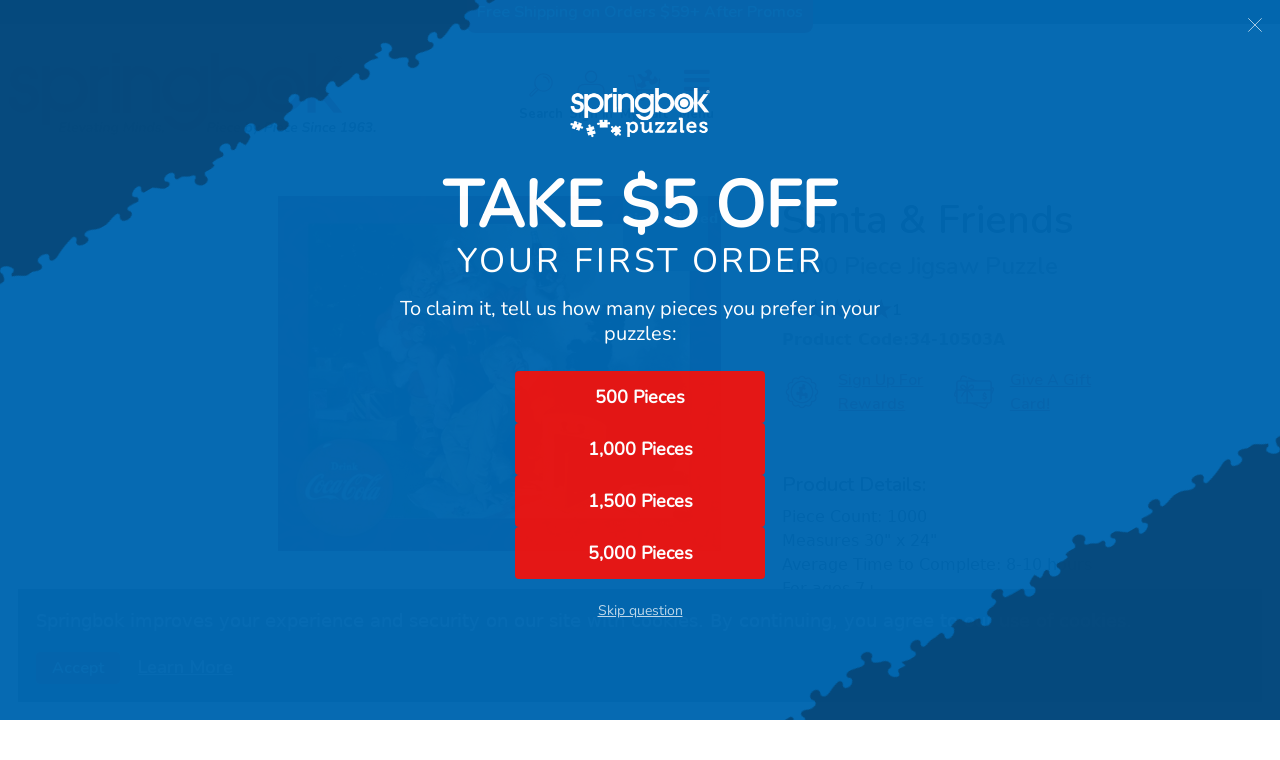

--- FILE ---
content_type: text/html; charset=UTF-8
request_url: https://www.springbok-puzzles.com/Santa-Friends-p/34-10503a.htm
body_size: 69269
content:
<!DOCTYPE html><html lang="en"><head><meta charSet="utf-8"/><meta http-equiv="x-ua-compatible" content="ie=edge"/><meta name="viewport" content="width=device-width, initial-scale=1, shrink-to-fit=no"/><meta name="generator" content="Gatsby 5.4.2"/><meta http-equiv="Content-Type" content="text/html; charset=UTF-8" data-gatsby-head="true"/><meta name="description" content="&amp;nbsp; Product Details:  Piece Count: 1000 Measures 30&quot; x 24&quot; Average Time to Complete: 8-10 hours For ages 7+ " data-gatsby-head="true"/><meta name="keywords" data-gatsby-head="true"/><meta property="og:title" content="Santa &amp; Friends 1000 Piece Jigsaw Puzzle" data-gatsby-head="true"/><meta property="og:type" content="product" data-gatsby-head="true"/><meta property="og:description" content="&amp;nbsp; Product Details:  Piece Count: 1000 Measures 30&quot; x 24&quot; Average Time to Complete: 8-10 hours For ages 7+ " data-gatsby-head="true"/><meta property="og:site_name" content="www.springbok-puzzles.com" data-gatsby-head="true"/><meta property="og:image" content="https://cdn11.bigcommerce.com/s-psv5s7bpr6/images/stencil/original/products/662/972/972__60626.1666128529.jpg" data-gatsby-head="true"/><meta name="robots" content="index, follow" data-gatsby-head="true"/><meta name="GOOGLEBOT" content="INDEX, FOLLOW" data-gatsby-head="true"/><meta name="globalsign-domain-verification" content="0MpHPNlH790GeiRYjYEiM01Qtu0xlazYWwOFZxNU9T" data-gatsby-head="true"/><meta name="p:domain_verify" content="8b9e2210b63be08f69ae240c87ded766" data-gatsby-head="true"/><meta name="google-site-verification" content="cQCdFt0D37QarJkb586zL7C-VZ7UtFrwkdG0i_mA4fc" data-gatsby-head="true"/><meta http-equiv="X-UA-Compatible" content="IE=edge,chrome=1" data-gatsby-head="true"/><meta name="viewport" content="width=device-width, initial-scale=1" data-gatsby-head="true"/><meta id="v65-layout-mode" data-cart="storedot" data-checkout="storedot" data-use-simplified-checkout="true" data-gatsby-head="true"/><meta name="robots" content="max-snippet:-1, max-image-preview:large" data-gatsby-head="true"/><meta id="v65-logo-dimensions" data-width="200" data-height="80" data-gatsby-head="true"/><style data-href="/styles.537fbe7ca033d3050daf.css" data-identity="gatsby-global-css">@charset "UTF-8";/*!
 * Bootstrap  v5.2.3 (https://getbootstrap.com/)
 * Copyright 2011-2022 The Bootstrap Authors
 * Copyright 2011-2022 Twitter, Inc.
 * Licensed under MIT (https://github.com/twbs/bootstrap/blob/main/LICENSE)
 */:root{--bs-blue:#0d6efd;--bs-indigo:#6610f2;--bs-purple:#6f42c1;--bs-pink:#d63384;--bs-red:#dc3545;--bs-orange:#fd7e14;--bs-yellow:#ffc107;--bs-green:#198754;--bs-teal:#20c997;--bs-cyan:#0dcaf0;--bs-black:#000;--bs-white:#fff;--bs-gray:#6c757d;--bs-gray-dark:#343a40;--bs-gray-100:#f8f9fa;--bs-gray-200:#e9ecef;--bs-gray-300:#dee2e6;--bs-gray-400:#ced4da;--bs-gray-500:#adb5bd;--bs-gray-600:#6c757d;--bs-gray-700:#495057;--bs-gray-800:#343a40;--bs-gray-900:#212529;--bs-primary:#0d6efd;--bs-secondary:#6c757d;--bs-success:#198754;--bs-info:#0dcaf0;--bs-warning:#ffc107;--bs-danger:#dc3545;--bs-light:#f8f9fa;--bs-dark:#212529;--bs-primary-rgb:13,110,253;--bs-secondary-rgb:108,117,125;--bs-success-rgb:25,135,84;--bs-info-rgb:13,202,240;--bs-warning-rgb:255,193,7;--bs-danger-rgb:220,53,69;--bs-light-rgb:248,249,250;--bs-dark-rgb:33,37,41;--bs-white-rgb:255,255,255;--bs-black-rgb:0,0,0;--bs-body-color-rgb:33,37,41;--bs-body-bg-rgb:255,255,255;--bs-font-sans-serif:system-ui,-apple-system,"Segoe UI",Roboto,"Helvetica Neue","Noto Sans","Liberation Sans",Arial,sans-serif,"Apple Color Emoji","Segoe UI Emoji","Segoe UI Symbol","Noto Color Emoji";--bs-font-monospace:SFMono-Regular,Menlo,Monaco,Consolas,"Liberation Mono","Courier New",monospace;--bs-gradient:linear-gradient(180deg,hsla(0,0%,100%,.15),hsla(0,0%,100%,0));--bs-body-font-family:var(--bs-font-sans-serif);--bs-body-font-size:1rem;--bs-body-font-weight:400;--bs-body-line-height:1.5;--bs-body-color:#212529;--bs-body-bg:#fff;--bs-border-width:1px;--bs-border-style:solid;--bs-border-color:#dee2e6;--bs-border-color-translucent:rgba(0,0,0,.175);--bs-border-radius:0.375rem;--bs-border-radius-sm:0.25rem;--bs-border-radius-lg:0.5rem;--bs-border-radius-xl:1rem;--bs-border-radius-2xl:2rem;--bs-border-radius-pill:50rem;--bs-link-color:#0d6efd;--bs-link-hover-color:#0a58ca;--bs-code-color:#d63384;--bs-highlight-bg:#fff3cd}*,:after,:before{box-sizing:border-box}@media (prefers-reduced-motion:no-preference){:root{scroll-behavior:smooth}}body{-webkit-text-size-adjust:100%;-webkit-tap-highlight-color:transparent;background-color:var(--bs-body-bg);color:var(--bs-body-color);font-family:var(--bs-body-font-family);font-size:var(--bs-body-font-size);font-weight:var(--bs-body-font-weight);line-height:var(--bs-body-line-height);text-align:var(--bs-body-text-align)}hr{border:0;border-top:1px solid;color:inherit;margin:1rem 0;opacity:.25}.h1,.h2,.h3,.h4,.h5,.h6,h1,h2,h3,h4,h5,h6{font-weight:500;line-height:1.2;margin-bottom:.5rem;margin-top:0}.h1,h1{font-size:calc(1.375rem + 1.5vw)}@media (min-width:1200px){.h1,h1{font-size:2.5rem}}.h2,h2{font-size:calc(1.325rem + .9vw)}@media (min-width:1200px){.h2,h2{font-size:2rem}}.h3,h3{font-size:calc(1.3rem + .6vw)}@media (min-width:1200px){.h3,h3{font-size:1.75rem}}.h4,h4{font-size:calc(1.275rem + .3vw)}@media (min-width:1200px){.h4,h4{font-size:1.5rem}}.h5,h5{font-size:1.25rem}.h6,h6{font-size:1rem}p{margin-bottom:1rem;margin-top:0}abbr[title]{cursor:help;-webkit-text-decoration:underline dotted;text-decoration:underline dotted;-webkit-text-decoration-skip-ink:none;text-decoration-skip-ink:none}address{font-style:normal;line-height:inherit;margin-bottom:1rem}ol,ul{padding-left:2rem}dl,ol,ul{margin-bottom:1rem;margin-top:0}ol ol,ol ul,ul ol,ul ul{margin-bottom:0}dt{font-weight:700}dd{margin-bottom:.5rem;margin-left:0}blockquote{margin:0 0 1rem}b,strong{font-weight:bolder}.small,small{font-size:.875em}.mark,mark{background-color:var(--bs-highlight-bg);padding:.1875em}sub,sup{font-size:.75em;line-height:0;position:relative;vertical-align:baseline}sub{bottom:-.25em}sup{top:-.5em}a{color:var(--bs-link-color);text-decoration:underline}a:hover{color:var(--bs-link-hover-color)}a:not([href]):not([class]),a:not([href]):not([class]):hover{color:inherit;text-decoration:none}code,kbd,pre,samp{font-family:var(--bs-font-monospace);font-size:1em}pre{display:block;font-size:.875em;margin-bottom:1rem;margin-top:0;overflow:auto}pre code{color:inherit;font-size:inherit;word-break:normal}code{word-wrap:break-word;color:var(--bs-code-color);font-size:.875em}a>code{color:inherit}kbd{background-color:var(--bs-body-color);border-radius:.25rem;color:var(--bs-body-bg);font-size:.875em;padding:.1875rem .375rem}kbd kbd{font-size:1em;padding:0}figure{margin:0 0 1rem}img,svg{vertical-align:middle}table{border-collapse:collapse;caption-side:bottom}caption{color:#6c757d;padding-bottom:.5rem;padding-top:.5rem;text-align:left}th{text-align:inherit;text-align:-webkit-match-parent}tbody,td,tfoot,th,thead,tr{border:0 solid;border-color:inherit}label{display:inline-block}button{border-radius:0}button:focus:not(:focus-visible){outline:0}button,input,optgroup,select,textarea{font-family:inherit;font-size:inherit;line-height:inherit;margin:0}button,select{text-transform:none}[role=button]{cursor:pointer}select{word-wrap:normal}select:disabled{opacity:1}[list]:not([type=date]):not([type=datetime-local]):not([type=month]):not([type=week]):not([type=time])::-webkit-calendar-picker-indicator{display:none!important}[type=button],[type=reset],[type=submit],button{-webkit-appearance:button}[type=button]:not(:disabled),[type=reset]:not(:disabled),[type=submit]:not(:disabled),button:not(:disabled){cursor:pointer}::-moz-focus-inner{border-style:none;padding:0}textarea{resize:vertical}fieldset{border:0;margin:0;min-width:0;padding:0}legend{float:left;font-size:calc(1.275rem + .3vw);line-height:inherit;margin-bottom:.5rem;padding:0;width:100%}@media (min-width:1200px){legend{font-size:1.5rem}}legend+*{clear:left}::-webkit-datetime-edit-day-field,::-webkit-datetime-edit-fields-wrapper,::-webkit-datetime-edit-hour-field,::-webkit-datetime-edit-minute,::-webkit-datetime-edit-month-field,::-webkit-datetime-edit-text,::-webkit-datetime-edit-year-field{padding:0}::-webkit-inner-spin-button{height:auto}[type=search]{-webkit-appearance:textfield;outline-offset:-2px}::-webkit-search-decoration{-webkit-appearance:none}::-webkit-color-swatch-wrapper{padding:0}::-webkit-file-upload-button{-webkit-appearance:button;font:inherit}::file-selector-button{-webkit-appearance:button;font:inherit}output{display:inline-block}iframe{border:0}summary{cursor:pointer;display:list-item}progress{vertical-align:baseline}[hidden]{display:none!important}.lead{font-size:1.25rem;font-weight:300}.display-1{font-size:calc(1.625rem + 4.5vw);font-weight:300;line-height:1.2}@media (min-width:1200px){.display-1{font-size:5rem}}.display-2{font-size:calc(1.575rem + 3.9vw);font-weight:300;line-height:1.2}@media (min-width:1200px){.display-2{font-size:4.5rem}}.display-3{font-size:calc(1.525rem + 3.3vw);font-weight:300;line-height:1.2}@media (min-width:1200px){.display-3{font-size:4rem}}.display-4{font-size:calc(1.475rem + 2.7vw);font-weight:300;line-height:1.2}@media (min-width:1200px){.display-4{font-size:3.5rem}}.display-5{font-size:calc(1.425rem + 2.1vw);font-weight:300;line-height:1.2}@media (min-width:1200px){.display-5{font-size:3rem}}.display-6{font-size:calc(1.375rem + 1.5vw);font-weight:300;line-height:1.2}@media (min-width:1200px){.display-6{font-size:2.5rem}}.list-inline,.list-unstyled{list-style:none;padding-left:0}.list-inline-item{display:inline-block}.list-inline-item:not(:last-child){margin-right:.5rem}.initialism{font-size:.875em;text-transform:uppercase}.blockquote{font-size:1.25rem;margin-bottom:1rem}.blockquote>:last-child{margin-bottom:0}.blockquote-footer{color:#6c757d;font-size:.875em;margin-bottom:1rem;margin-top:-1rem}.blockquote-footer:before{content:"— "}.img-fluid,.img-thumbnail{height:auto;max-width:100%}.img-thumbnail{background-color:#fff;border:1px solid var(--bs-border-color);border-radius:.375rem;padding:.25rem}.figure{display:inline-block}.figure-img{line-height:1;margin-bottom:.5rem}.figure-caption{color:#6c757d;font-size:.875em}.container,.container-fluid,.container-lg,.container-md,.container-sm,.container-xl,.container-xxl{--bs-gutter-x:1.5rem;--bs-gutter-y:0;margin-left:auto;margin-right:auto;padding-left:calc(var(--bs-gutter-x)*.5);padding-right:calc(var(--bs-gutter-x)*.5);width:100%}@media (min-width:576px){.container,.container-sm{max-width:540px}}@media (min-width:768px){.container,.container-md,.container-sm{max-width:720px}}@media (min-width:992px){.container,.container-lg,.container-md,.container-sm{max-width:960px}}@media (min-width:1200px){.container,.container-lg,.container-md,.container-sm,.container-xl{max-width:1140px}}@media (min-width:1400px){.container,.container-lg,.container-md,.container-sm,.container-xl,.container-xxl{max-width:1320px}}.row{--bs-gutter-x:1.5rem;--bs-gutter-y:0;display:flex;flex-wrap:wrap;margin-left:calc(var(--bs-gutter-x)*-.5);margin-right:calc(var(--bs-gutter-x)*-.5);margin-top:calc(var(--bs-gutter-y)*-1)}.row>*{flex-shrink:0;margin-top:var(--bs-gutter-y);max-width:100%;padding-left:calc(var(--bs-gutter-x)*.5);padding-right:calc(var(--bs-gutter-x)*.5);width:100%}.col{flex:1 0}.row-cols-auto>*{flex:0 0 auto;width:auto}.row-cols-1>*{flex:0 0 auto;width:100%}.row-cols-2>*{flex:0 0 auto;width:50%}.row-cols-3>*{flex:0 0 auto;width:33.3333333333%}.row-cols-4>*{flex:0 0 auto;width:25%}.row-cols-5>*{flex:0 0 auto;width:20%}.row-cols-6>*{flex:0 0 auto;width:16.6666666667%}.col-auto{flex:0 0 auto;width:auto}.col-1{flex:0 0 auto;width:8.33333333%}.col-2{flex:0 0 auto;width:16.66666667%}.col-3{flex:0 0 auto;width:25%}.col-4{flex:0 0 auto;width:33.33333333%}.col-5{flex:0 0 auto;width:41.66666667%}.col-6{flex:0 0 auto;width:50%}.col-7{flex:0 0 auto;width:58.33333333%}.col-8{flex:0 0 auto;width:66.66666667%}.col-9{flex:0 0 auto;width:75%}.col-10{flex:0 0 auto;width:83.33333333%}.col-11{flex:0 0 auto;width:91.66666667%}.col-12{flex:0 0 auto;width:100%}.offset-1{margin-left:8.33333333%}.offset-2{margin-left:16.66666667%}.offset-3{margin-left:25%}.offset-4{margin-left:33.33333333%}.offset-5{margin-left:41.66666667%}.offset-6{margin-left:50%}.offset-7{margin-left:58.33333333%}.offset-8{margin-left:66.66666667%}.offset-9{margin-left:75%}.offset-10{margin-left:83.33333333%}.offset-11{margin-left:91.66666667%}.g-0,.gx-0{--bs-gutter-x:0}.g-0,.gy-0{--bs-gutter-y:0}.g-1,.gx-1{--bs-gutter-x:0.25rem}.g-1,.gy-1{--bs-gutter-y:0.25rem}.g-2,.gx-2{--bs-gutter-x:0.5rem}.g-2,.gy-2{--bs-gutter-y:0.5rem}.g-3,.gx-3{--bs-gutter-x:1rem}.g-3,.gy-3{--bs-gutter-y:1rem}.g-4,.gx-4{--bs-gutter-x:1.5rem}.g-4,.gy-4{--bs-gutter-y:1.5rem}.g-5,.gx-5{--bs-gutter-x:3rem}.g-5,.gy-5{--bs-gutter-y:3rem}@media (min-width:576px){.col-sm{flex:1 0}.row-cols-sm-auto>*{flex:0 0 auto;width:auto}.row-cols-sm-1>*{flex:0 0 auto;width:100%}.row-cols-sm-2>*{flex:0 0 auto;width:50%}.row-cols-sm-3>*{flex:0 0 auto;width:33.3333333333%}.row-cols-sm-4>*{flex:0 0 auto;width:25%}.row-cols-sm-5>*{flex:0 0 auto;width:20%}.row-cols-sm-6>*{flex:0 0 auto;width:16.6666666667%}.col-sm-auto{flex:0 0 auto;width:auto}.col-sm-1{flex:0 0 auto;width:8.33333333%}.col-sm-2{flex:0 0 auto;width:16.66666667%}.col-sm-3{flex:0 0 auto;width:25%}.col-sm-4{flex:0 0 auto;width:33.33333333%}.col-sm-5{flex:0 0 auto;width:41.66666667%}.col-sm-6{flex:0 0 auto;width:50%}.col-sm-7{flex:0 0 auto;width:58.33333333%}.col-sm-8{flex:0 0 auto;width:66.66666667%}.col-sm-9{flex:0 0 auto;width:75%}.col-sm-10{flex:0 0 auto;width:83.33333333%}.col-sm-11{flex:0 0 auto;width:91.66666667%}.col-sm-12{flex:0 0 auto;width:100%}.offset-sm-0{margin-left:0}.offset-sm-1{margin-left:8.33333333%}.offset-sm-2{margin-left:16.66666667%}.offset-sm-3{margin-left:25%}.offset-sm-4{margin-left:33.33333333%}.offset-sm-5{margin-left:41.66666667%}.offset-sm-6{margin-left:50%}.offset-sm-7{margin-left:58.33333333%}.offset-sm-8{margin-left:66.66666667%}.offset-sm-9{margin-left:75%}.offset-sm-10{margin-left:83.33333333%}.offset-sm-11{margin-left:91.66666667%}.g-sm-0,.gx-sm-0{--bs-gutter-x:0}.g-sm-0,.gy-sm-0{--bs-gutter-y:0}.g-sm-1,.gx-sm-1{--bs-gutter-x:0.25rem}.g-sm-1,.gy-sm-1{--bs-gutter-y:0.25rem}.g-sm-2,.gx-sm-2{--bs-gutter-x:0.5rem}.g-sm-2,.gy-sm-2{--bs-gutter-y:0.5rem}.g-sm-3,.gx-sm-3{--bs-gutter-x:1rem}.g-sm-3,.gy-sm-3{--bs-gutter-y:1rem}.g-sm-4,.gx-sm-4{--bs-gutter-x:1.5rem}.g-sm-4,.gy-sm-4{--bs-gutter-y:1.5rem}.g-sm-5,.gx-sm-5{--bs-gutter-x:3rem}.g-sm-5,.gy-sm-5{--bs-gutter-y:3rem}}@media (min-width:768px){.col-md{flex:1 0}.row-cols-md-auto>*{flex:0 0 auto;width:auto}.row-cols-md-1>*{flex:0 0 auto;width:100%}.row-cols-md-2>*{flex:0 0 auto;width:50%}.row-cols-md-3>*{flex:0 0 auto;width:33.3333333333%}.row-cols-md-4>*{flex:0 0 auto;width:25%}.row-cols-md-5>*{flex:0 0 auto;width:20%}.row-cols-md-6>*{flex:0 0 auto;width:16.6666666667%}.col-md-auto{flex:0 0 auto;width:auto}.col-md-1{flex:0 0 auto;width:8.33333333%}.col-md-2{flex:0 0 auto;width:16.66666667%}.col-md-3{flex:0 0 auto;width:25%}.col-md-4{flex:0 0 auto;width:33.33333333%}.col-md-5{flex:0 0 auto;width:41.66666667%}.col-md-6{flex:0 0 auto;width:50%}.col-md-7{flex:0 0 auto;width:58.33333333%}.col-md-8{flex:0 0 auto;width:66.66666667%}.col-md-9{flex:0 0 auto;width:75%}.col-md-10{flex:0 0 auto;width:83.33333333%}.col-md-11{flex:0 0 auto;width:91.66666667%}.col-md-12{flex:0 0 auto;width:100%}.offset-md-0{margin-left:0}.offset-md-1{margin-left:8.33333333%}.offset-md-2{margin-left:16.66666667%}.offset-md-3{margin-left:25%}.offset-md-4{margin-left:33.33333333%}.offset-md-5{margin-left:41.66666667%}.offset-md-6{margin-left:50%}.offset-md-7{margin-left:58.33333333%}.offset-md-8{margin-left:66.66666667%}.offset-md-9{margin-left:75%}.offset-md-10{margin-left:83.33333333%}.offset-md-11{margin-left:91.66666667%}.g-md-0,.gx-md-0{--bs-gutter-x:0}.g-md-0,.gy-md-0{--bs-gutter-y:0}.g-md-1,.gx-md-1{--bs-gutter-x:0.25rem}.g-md-1,.gy-md-1{--bs-gutter-y:0.25rem}.g-md-2,.gx-md-2{--bs-gutter-x:0.5rem}.g-md-2,.gy-md-2{--bs-gutter-y:0.5rem}.g-md-3,.gx-md-3{--bs-gutter-x:1rem}.g-md-3,.gy-md-3{--bs-gutter-y:1rem}.g-md-4,.gx-md-4{--bs-gutter-x:1.5rem}.g-md-4,.gy-md-4{--bs-gutter-y:1.5rem}.g-md-5,.gx-md-5{--bs-gutter-x:3rem}.g-md-5,.gy-md-5{--bs-gutter-y:3rem}}@media (min-width:992px){.col-lg{flex:1 0}.row-cols-lg-auto>*{flex:0 0 auto;width:auto}.row-cols-lg-1>*{flex:0 0 auto;width:100%}.row-cols-lg-2>*{flex:0 0 auto;width:50%}.row-cols-lg-3>*{flex:0 0 auto;width:33.3333333333%}.row-cols-lg-4>*{flex:0 0 auto;width:25%}.row-cols-lg-5>*{flex:0 0 auto;width:20%}.row-cols-lg-6>*{flex:0 0 auto;width:16.6666666667%}.col-lg-auto{flex:0 0 auto;width:auto}.col-lg-1{flex:0 0 auto;width:8.33333333%}.col-lg-2{flex:0 0 auto;width:16.66666667%}.col-lg-3{flex:0 0 auto;width:25%}.col-lg-4{flex:0 0 auto;width:33.33333333%}.col-lg-5{flex:0 0 auto;width:41.66666667%}.col-lg-6{flex:0 0 auto;width:50%}.col-lg-7{flex:0 0 auto;width:58.33333333%}.col-lg-8{flex:0 0 auto;width:66.66666667%}.col-lg-9{flex:0 0 auto;width:75%}.col-lg-10{flex:0 0 auto;width:83.33333333%}.col-lg-11{flex:0 0 auto;width:91.66666667%}.col-lg-12{flex:0 0 auto;width:100%}.offset-lg-0{margin-left:0}.offset-lg-1{margin-left:8.33333333%}.offset-lg-2{margin-left:16.66666667%}.offset-lg-3{margin-left:25%}.offset-lg-4{margin-left:33.33333333%}.offset-lg-5{margin-left:41.66666667%}.offset-lg-6{margin-left:50%}.offset-lg-7{margin-left:58.33333333%}.offset-lg-8{margin-left:66.66666667%}.offset-lg-9{margin-left:75%}.offset-lg-10{margin-left:83.33333333%}.offset-lg-11{margin-left:91.66666667%}.g-lg-0,.gx-lg-0{--bs-gutter-x:0}.g-lg-0,.gy-lg-0{--bs-gutter-y:0}.g-lg-1,.gx-lg-1{--bs-gutter-x:0.25rem}.g-lg-1,.gy-lg-1{--bs-gutter-y:0.25rem}.g-lg-2,.gx-lg-2{--bs-gutter-x:0.5rem}.g-lg-2,.gy-lg-2{--bs-gutter-y:0.5rem}.g-lg-3,.gx-lg-3{--bs-gutter-x:1rem}.g-lg-3,.gy-lg-3{--bs-gutter-y:1rem}.g-lg-4,.gx-lg-4{--bs-gutter-x:1.5rem}.g-lg-4,.gy-lg-4{--bs-gutter-y:1.5rem}.g-lg-5,.gx-lg-5{--bs-gutter-x:3rem}.g-lg-5,.gy-lg-5{--bs-gutter-y:3rem}}@media (min-width:1200px){.col-xl{flex:1 0}.row-cols-xl-auto>*{flex:0 0 auto;width:auto}.row-cols-xl-1>*{flex:0 0 auto;width:100%}.row-cols-xl-2>*{flex:0 0 auto;width:50%}.row-cols-xl-3>*{flex:0 0 auto;width:33.3333333333%}.row-cols-xl-4>*{flex:0 0 auto;width:25%}.row-cols-xl-5>*{flex:0 0 auto;width:20%}.row-cols-xl-6>*{flex:0 0 auto;width:16.6666666667%}.col-xl-auto{flex:0 0 auto;width:auto}.col-xl-1{flex:0 0 auto;width:8.33333333%}.col-xl-2{flex:0 0 auto;width:16.66666667%}.col-xl-3{flex:0 0 auto;width:25%}.col-xl-4{flex:0 0 auto;width:33.33333333%}.col-xl-5{flex:0 0 auto;width:41.66666667%}.col-xl-6{flex:0 0 auto;width:50%}.col-xl-7{flex:0 0 auto;width:58.33333333%}.col-xl-8{flex:0 0 auto;width:66.66666667%}.col-xl-9{flex:0 0 auto;width:75%}.col-xl-10{flex:0 0 auto;width:83.33333333%}.col-xl-11{flex:0 0 auto;width:91.66666667%}.col-xl-12{flex:0 0 auto;width:100%}.offset-xl-0{margin-left:0}.offset-xl-1{margin-left:8.33333333%}.offset-xl-2{margin-left:16.66666667%}.offset-xl-3{margin-left:25%}.offset-xl-4{margin-left:33.33333333%}.offset-xl-5{margin-left:41.66666667%}.offset-xl-6{margin-left:50%}.offset-xl-7{margin-left:58.33333333%}.offset-xl-8{margin-left:66.66666667%}.offset-xl-9{margin-left:75%}.offset-xl-10{margin-left:83.33333333%}.offset-xl-11{margin-left:91.66666667%}.g-xl-0,.gx-xl-0{--bs-gutter-x:0}.g-xl-0,.gy-xl-0{--bs-gutter-y:0}.g-xl-1,.gx-xl-1{--bs-gutter-x:0.25rem}.g-xl-1,.gy-xl-1{--bs-gutter-y:0.25rem}.g-xl-2,.gx-xl-2{--bs-gutter-x:0.5rem}.g-xl-2,.gy-xl-2{--bs-gutter-y:0.5rem}.g-xl-3,.gx-xl-3{--bs-gutter-x:1rem}.g-xl-3,.gy-xl-3{--bs-gutter-y:1rem}.g-xl-4,.gx-xl-4{--bs-gutter-x:1.5rem}.g-xl-4,.gy-xl-4{--bs-gutter-y:1.5rem}.g-xl-5,.gx-xl-5{--bs-gutter-x:3rem}.g-xl-5,.gy-xl-5{--bs-gutter-y:3rem}}@media (min-width:1400px){.col-xxl{flex:1 0}.row-cols-xxl-auto>*{flex:0 0 auto;width:auto}.row-cols-xxl-1>*{flex:0 0 auto;width:100%}.row-cols-xxl-2>*{flex:0 0 auto;width:50%}.row-cols-xxl-3>*{flex:0 0 auto;width:33.3333333333%}.row-cols-xxl-4>*{flex:0 0 auto;width:25%}.row-cols-xxl-5>*{flex:0 0 auto;width:20%}.row-cols-xxl-6>*{flex:0 0 auto;width:16.6666666667%}.col-xxl-auto{flex:0 0 auto;width:auto}.col-xxl-1{flex:0 0 auto;width:8.33333333%}.col-xxl-2{flex:0 0 auto;width:16.66666667%}.col-xxl-3{flex:0 0 auto;width:25%}.col-xxl-4{flex:0 0 auto;width:33.33333333%}.col-xxl-5{flex:0 0 auto;width:41.66666667%}.col-xxl-6{flex:0 0 auto;width:50%}.col-xxl-7{flex:0 0 auto;width:58.33333333%}.col-xxl-8{flex:0 0 auto;width:66.66666667%}.col-xxl-9{flex:0 0 auto;width:75%}.col-xxl-10{flex:0 0 auto;width:83.33333333%}.col-xxl-11{flex:0 0 auto;width:91.66666667%}.col-xxl-12{flex:0 0 auto;width:100%}.offset-xxl-0{margin-left:0}.offset-xxl-1{margin-left:8.33333333%}.offset-xxl-2{margin-left:16.66666667%}.offset-xxl-3{margin-left:25%}.offset-xxl-4{margin-left:33.33333333%}.offset-xxl-5{margin-left:41.66666667%}.offset-xxl-6{margin-left:50%}.offset-xxl-7{margin-left:58.33333333%}.offset-xxl-8{margin-left:66.66666667%}.offset-xxl-9{margin-left:75%}.offset-xxl-10{margin-left:83.33333333%}.offset-xxl-11{margin-left:91.66666667%}.g-xxl-0,.gx-xxl-0{--bs-gutter-x:0}.g-xxl-0,.gy-xxl-0{--bs-gutter-y:0}.g-xxl-1,.gx-xxl-1{--bs-gutter-x:0.25rem}.g-xxl-1,.gy-xxl-1{--bs-gutter-y:0.25rem}.g-xxl-2,.gx-xxl-2{--bs-gutter-x:0.5rem}.g-xxl-2,.gy-xxl-2{--bs-gutter-y:0.5rem}.g-xxl-3,.gx-xxl-3{--bs-gutter-x:1rem}.g-xxl-3,.gy-xxl-3{--bs-gutter-y:1rem}.g-xxl-4,.gx-xxl-4{--bs-gutter-x:1.5rem}.g-xxl-4,.gy-xxl-4{--bs-gutter-y:1.5rem}.g-xxl-5,.gx-xxl-5{--bs-gutter-x:3rem}.g-xxl-5,.gy-xxl-5{--bs-gutter-y:3rem}}.table{--bs-table-color:var(--bs-body-color);--bs-table-bg:transparent;--bs-table-border-color:var(--bs-border-color);--bs-table-accent-bg:transparent;--bs-table-striped-color:var(--bs-body-color);--bs-table-striped-bg:rgba(0,0,0,.05);--bs-table-active-color:var(--bs-body-color);--bs-table-active-bg:rgba(0,0,0,.1);--bs-table-hover-color:var(--bs-body-color);--bs-table-hover-bg:rgba(0,0,0,.075);border-color:var(--bs-table-border-color);color:var(--bs-table-color);margin-bottom:1rem;vertical-align:top;width:100%}.table>:not(caption)>*>*{background-color:var(--bs-table-bg);border-bottom-width:1px;box-shadow:inset 0 0 0 9999px var(--bs-table-accent-bg);padding:.5rem}.table>tbody{vertical-align:inherit}.table>thead{vertical-align:bottom}.table-group-divider{border-top:2px solid}.caption-top{caption-side:top}.table-sm>:not(caption)>*>*{padding:.25rem}.table-bordered>:not(caption)>*{border-width:1px 0}.table-bordered>:not(caption)>*>*{border-width:0 1px}.table-borderless>:not(caption)>*>*{border-bottom-width:0}.table-borderless>:not(:first-child){border-top-width:0}.table-striped-columns>:not(caption)>tr>:nth-child(2n),.table-striped>tbody>tr:nth-of-type(odd)>*{--bs-table-accent-bg:var(--bs-table-striped-bg);color:var(--bs-table-striped-color)}.table-active{--bs-table-accent-bg:var(--bs-table-active-bg);color:var(--bs-table-active-color)}.table-hover>tbody>tr:hover>*{--bs-table-accent-bg:var(--bs-table-hover-bg);color:var(--bs-table-hover-color)}.table-primary{--bs-table-color:#000;--bs-table-bg:#cfe2ff;--bs-table-border-color:#bacbe6;--bs-table-striped-bg:#c5d7f2;--bs-table-striped-color:#000;--bs-table-active-bg:#bacbe6;--bs-table-active-color:#000;--bs-table-hover-bg:#bfd1ec;--bs-table-hover-color:#000}.table-primary,.table-secondary{border-color:var(--bs-table-border-color);color:var(--bs-table-color)}.table-secondary{--bs-table-color:#000;--bs-table-bg:#e2e3e5;--bs-table-border-color:#cbccce;--bs-table-striped-bg:#d7d8da;--bs-table-striped-color:#000;--bs-table-active-bg:#cbccce;--bs-table-active-color:#000;--bs-table-hover-bg:#d1d2d4;--bs-table-hover-color:#000}.table-success{--bs-table-color:#000;--bs-table-bg:#d1e7dd;--bs-table-border-color:#bcd0c7;--bs-table-striped-bg:#c7dbd2;--bs-table-striped-color:#000;--bs-table-active-bg:#bcd0c7;--bs-table-active-color:#000;--bs-table-hover-bg:#c1d6cc;--bs-table-hover-color:#000}.table-info,.table-success{border-color:var(--bs-table-border-color);color:var(--bs-table-color)}.table-info{--bs-table-color:#000;--bs-table-bg:#cff4fc;--bs-table-border-color:#badce3;--bs-table-striped-bg:#c5e8ef;--bs-table-striped-color:#000;--bs-table-active-bg:#badce3;--bs-table-active-color:#000;--bs-table-hover-bg:#bfe2e9;--bs-table-hover-color:#000}.table-warning{--bs-table-color:#000;--bs-table-bg:#fff3cd;--bs-table-border-color:#e6dbb9;--bs-table-striped-bg:#f2e7c3;--bs-table-striped-color:#000;--bs-table-active-bg:#e6dbb9;--bs-table-active-color:#000;--bs-table-hover-bg:#ece1be;--bs-table-hover-color:#000}.table-danger,.table-warning{border-color:var(--bs-table-border-color);color:var(--bs-table-color)}.table-danger{--bs-table-color:#000;--bs-table-bg:#f8d7da;--bs-table-border-color:#dfc2c4;--bs-table-striped-bg:#eccccf;--bs-table-striped-color:#000;--bs-table-active-bg:#dfc2c4;--bs-table-active-color:#000;--bs-table-hover-bg:#e5c7ca;--bs-table-hover-color:#000}.table-light{--bs-table-color:#000;--bs-table-bg:#f8f9fa;--bs-table-border-color:#dfe0e1;--bs-table-striped-bg:#ecedee;--bs-table-striped-color:#000;--bs-table-active-bg:#dfe0e1;--bs-table-active-color:#000;--bs-table-hover-bg:#e5e6e7;--bs-table-hover-color:#000}.table-dark,.table-light{border-color:var(--bs-table-border-color);color:var(--bs-table-color)}.table-dark{--bs-table-color:#fff;--bs-table-bg:#212529;--bs-table-border-color:#373b3e;--bs-table-striped-bg:#2c3034;--bs-table-striped-color:#fff;--bs-table-active-bg:#373b3e;--bs-table-active-color:#fff;--bs-table-hover-bg:#323539;--bs-table-hover-color:#fff}.table-responsive{-webkit-overflow-scrolling:touch;overflow-x:auto}@media (max-width:575.98px){.table-responsive-sm{-webkit-overflow-scrolling:touch;overflow-x:auto}}@media (max-width:767.98px){.table-responsive-md{-webkit-overflow-scrolling:touch;overflow-x:auto}}@media (max-width:991.98px){.table-responsive-lg{-webkit-overflow-scrolling:touch;overflow-x:auto}}@media (max-width:1199.98px){.table-responsive-xl{-webkit-overflow-scrolling:touch;overflow-x:auto}}@media (max-width:1399.98px){.table-responsive-xxl{-webkit-overflow-scrolling:touch;overflow-x:auto}}.form-label{margin-bottom:.5rem}.col-form-label{font-size:inherit;line-height:1.5;margin-bottom:0;padding-bottom:calc(.375rem + 1px);padding-top:calc(.375rem + 1px)}.col-form-label-lg{font-size:1.25rem;padding-bottom:calc(.5rem + 1px);padding-top:calc(.5rem + 1px)}.col-form-label-sm{font-size:.875rem;padding-bottom:calc(.25rem + 1px);padding-top:calc(.25rem + 1px)}.form-text{color:#6c757d;font-size:.875em;margin-top:.25rem}.form-control{-webkit-appearance:none;appearance:none;background-clip:padding-box;background-color:#fff;border:1px solid #ced4da;border-radius:.375rem;color:#212529;display:block;font-size:1rem;font-weight:400;line-height:1.5;padding:.375rem .75rem;transition:border-color .15s ease-in-out,box-shadow .15s ease-in-out;width:100%}@media (prefers-reduced-motion:reduce){.form-control{transition:none}}.form-control[type=file]{overflow:hidden}.form-control[type=file]:not(:disabled):not([readonly]){cursor:pointer}.form-control:focus{background-color:#fff;border-color:#86b7fe;box-shadow:0 0 0 .25rem rgba(13,110,253,.25);color:#212529;outline:0}.form-control::-webkit-date-and-time-value{height:1.5em}.form-control::placeholder{color:#6c757d;opacity:1}.form-control:disabled{background-color:#e9ecef;opacity:1}.form-control::-webkit-file-upload-button{-webkit-margin-end:.75rem;background-color:#e9ecef;border:0 solid;border-color:inherit;border-inline-end-width:1px;border-radius:0;color:#212529;margin:-.375rem -.75rem;margin-inline-end:.75rem;padding:.375rem .75rem;pointer-events:none;-webkit-transition:color .15s ease-in-out,background-color .15s ease-in-out,border-color .15s ease-in-out,box-shadow .15s ease-in-out;transition:color .15s ease-in-out,background-color .15s ease-in-out,border-color .15s ease-in-out,box-shadow .15s ease-in-out}.form-control::file-selector-button{-webkit-margin-end:.75rem;background-color:#e9ecef;border:0 solid;border-color:inherit;border-inline-end-width:1px;border-radius:0;color:#212529;margin:-.375rem -.75rem;margin-inline-end:.75rem;padding:.375rem .75rem;pointer-events:none;transition:color .15s ease-in-out,background-color .15s ease-in-out,border-color .15s ease-in-out,box-shadow .15s ease-in-out}@media (prefers-reduced-motion:reduce){.form-control::-webkit-file-upload-button{-webkit-transition:none;transition:none}.form-control::file-selector-button{transition:none}}.form-control:hover:not(:disabled):not([readonly])::-webkit-file-upload-button{background-color:#dde0e3}.form-control:hover:not(:disabled):not([readonly])::file-selector-button{background-color:#dde0e3}.form-control-plaintext{background-color:transparent;border:solid transparent;border-width:1px 0;color:#212529;display:block;line-height:1.5;margin-bottom:0;padding:.375rem 0;width:100%}.form-control-plaintext:focus{outline:0}.form-control-plaintext.form-control-lg,.form-control-plaintext.form-control-sm{padding-left:0;padding-right:0}.form-control-sm{border-radius:.25rem;font-size:.875rem;min-height:calc(1.5em + .5rem + 2px);padding:.25rem .5rem}.form-control-sm::-webkit-file-upload-button{-webkit-margin-end:.5rem;margin:-.25rem -.5rem;margin-inline-end:.5rem;padding:.25rem .5rem}.form-control-sm::file-selector-button{-webkit-margin-end:.5rem;margin:-.25rem -.5rem;margin-inline-end:.5rem;padding:.25rem .5rem}.form-control-lg{border-radius:.5rem;font-size:1.25rem;min-height:calc(1.5em + 1rem + 2px);padding:.5rem 1rem}.form-control-lg::-webkit-file-upload-button{-webkit-margin-end:1rem;margin:-.5rem -1rem;margin-inline-end:1rem;padding:.5rem 1rem}.form-control-lg::file-selector-button{-webkit-margin-end:1rem;margin:-.5rem -1rem;margin-inline-end:1rem;padding:.5rem 1rem}textarea.form-control{min-height:calc(1.5em + .75rem + 2px)}textarea.form-control-sm{min-height:calc(1.5em + .5rem + 2px)}textarea.form-control-lg{min-height:calc(1.5em + 1rem + 2px)}.form-control-color{height:calc(1.5em + .75rem + 2px);padding:.375rem;width:3rem}.form-control-color:not(:disabled):not([readonly]){cursor:pointer}.form-control-color::-moz-color-swatch{border:0!important;border-radius:.375rem}.form-control-color::-webkit-color-swatch{border-radius:.375rem}.form-control-color.form-control-sm{height:calc(1.5em + .5rem + 2px)}.form-control-color.form-control-lg{height:calc(1.5em + 1rem + 2px)}.form-select{-moz-padding-start:calc(.75rem - 3px);-webkit-appearance:none;appearance:none;background-color:#fff;background-image:url("data:image/svg+xml;charset=utf-8,%3Csvg xmlns='http://www.w3.org/2000/svg' viewBox='0 0 16 16'%3E%3Cpath fill='none' stroke='%23343a40' stroke-linecap='round' stroke-linejoin='round' stroke-width='2' d='m2 5 6 6 6-6'/%3E%3C/svg%3E");background-position:right .75rem center;background-repeat:no-repeat;background-size:16px 12px;border:1px solid #ced4da;border-radius:.375rem;color:#212529;display:block;font-size:1rem;font-weight:400;line-height:1.5;padding:.375rem 2.25rem .375rem .75rem;transition:border-color .15s ease-in-out,box-shadow .15s ease-in-out;width:100%}@media (prefers-reduced-motion:reduce){.form-select{transition:none}}.form-select:focus{border-color:#86b7fe;box-shadow:0 0 0 .25rem rgba(13,110,253,.25);outline:0}.form-select[multiple],.form-select[size]:not([size="1"]){background-image:none;padding-right:.75rem}.form-select:disabled{background-color:#e9ecef}.form-select:-moz-focusring{color:transparent;text-shadow:0 0 0 #212529}.form-select-sm{border-radius:.25rem;font-size:.875rem;padding-bottom:.25rem;padding-left:.5rem;padding-top:.25rem}.form-select-lg{border-radius:.5rem;font-size:1.25rem;padding-bottom:.5rem;padding-left:1rem;padding-top:.5rem}.form-check{display:block;margin-bottom:.125rem;min-height:1.5rem;padding-left:1.5em}.form-check .form-check-input{float:left;margin-left:-1.5em}.form-check-reverse{padding-left:0;padding-right:1.5em;text-align:right}.form-check-reverse .form-check-input{float:right;margin-left:0;margin-right:-1.5em}.form-check-input{-webkit-appearance:none;appearance:none;background-color:#fff;background-position:50%;background-repeat:no-repeat;background-size:contain;border:1px solid rgba(0,0,0,.25);height:1em;margin-top:.25em;-webkit-print-color-adjust:exact;print-color-adjust:exact;vertical-align:top;width:1em}.form-check-input[type=checkbox]{border-radius:.25em}.form-check-input[type=radio]{border-radius:50%}.form-check-input:active{filter:brightness(90%)}.form-check-input:focus{border-color:#86b7fe;box-shadow:0 0 0 .25rem rgba(13,110,253,.25);outline:0}.form-check-input:checked{background-color:#0d6efd;border-color:#0d6efd}.form-check-input:checked[type=checkbox]{background-image:url("data:image/svg+xml;charset=utf-8,%3Csvg xmlns='http://www.w3.org/2000/svg' viewBox='0 0 20 20'%3E%3Cpath fill='none' stroke='%23fff' stroke-linecap='round' stroke-linejoin='round' stroke-width='3' d='m6 10 3 3 6-6'/%3E%3C/svg%3E")}.form-check-input:checked[type=radio]{background-image:url("data:image/svg+xml;charset=utf-8,%3Csvg xmlns='http://www.w3.org/2000/svg' viewBox='-4 -4 8 8'%3E%3Ccircle r='2' fill='%23fff'/%3E%3C/svg%3E")}.form-check-input[type=checkbox]:indeterminate{background-color:#0d6efd;background-image:url("data:image/svg+xml;charset=utf-8,%3Csvg xmlns='http://www.w3.org/2000/svg' viewBox='0 0 20 20'%3E%3Cpath fill='none' stroke='%23fff' stroke-linecap='round' stroke-linejoin='round' stroke-width='3' d='M6 10h8'/%3E%3C/svg%3E");border-color:#0d6efd}.form-check-input:disabled{filter:none;opacity:.5;pointer-events:none}.form-check-input:disabled~.form-check-label,.form-check-input[disabled]~.form-check-label{cursor:default;opacity:.5}.form-switch{padding-left:2.5em}.form-switch .form-check-input{background-image:url("data:image/svg+xml;charset=utf-8,%3Csvg xmlns='http://www.w3.org/2000/svg' viewBox='-4 -4 8 8'%3E%3Ccircle r='3' fill='rgba(0, 0, 0, 0.25)'/%3E%3C/svg%3E");background-position:0;border-radius:2em;margin-left:-2.5em;transition:background-position .15s ease-in-out;width:2em}@media (prefers-reduced-motion:reduce){.form-switch .form-check-input{transition:none}}.form-switch .form-check-input:focus{background-image:url("data:image/svg+xml;charset=utf-8,%3Csvg xmlns='http://www.w3.org/2000/svg' viewBox='-4 -4 8 8'%3E%3Ccircle r='3' fill='%2386b7fe'/%3E%3C/svg%3E")}.form-switch .form-check-input:checked{background-image:url("data:image/svg+xml;charset=utf-8,%3Csvg xmlns='http://www.w3.org/2000/svg' viewBox='-4 -4 8 8'%3E%3Ccircle r='3' fill='%23fff'/%3E%3C/svg%3E");background-position:100%}.form-switch.form-check-reverse{padding-left:0;padding-right:2.5em}.form-switch.form-check-reverse .form-check-input{margin-left:0;margin-right:-2.5em}.form-check-inline{display:inline-block;margin-right:1rem}.btn-check{clip:rect(0,0,0,0);pointer-events:none;position:absolute}.btn-check:disabled+.btn,.btn-check[disabled]+.btn{filter:none;opacity:.65;pointer-events:none}.form-range{-webkit-appearance:none;appearance:none;background-color:transparent;height:1.5rem;padding:0;width:100%}.form-range:focus{outline:0}.form-range:focus::-webkit-slider-thumb{box-shadow:0 0 0 1px #fff,0 0 0 .25rem rgba(13,110,253,.25)}.form-range:focus::-moz-range-thumb{box-shadow:0 0 0 1px #fff,0 0 0 .25rem rgba(13,110,253,.25)}.form-range::-moz-focus-outer{border:0}.form-range::-webkit-slider-thumb{-webkit-appearance:none;appearance:none;background-color:#0d6efd;border:0;border-radius:1rem;height:1rem;margin-top:-.25rem;-webkit-transition:background-color .15s ease-in-out,border-color .15s ease-in-out,box-shadow .15s ease-in-out;transition:background-color .15s ease-in-out,border-color .15s ease-in-out,box-shadow .15s ease-in-out;width:1rem}@media (prefers-reduced-motion:reduce){.form-range::-webkit-slider-thumb{-webkit-transition:none;transition:none}}.form-range::-webkit-slider-thumb:active{background-color:#b6d4fe}.form-range::-webkit-slider-runnable-track{background-color:#dee2e6;border-color:transparent;border-radius:1rem;color:transparent;cursor:pointer;height:.5rem;width:100%}.form-range::-moz-range-thumb{appearance:none;background-color:#0d6efd;border:0;border-radius:1rem;height:1rem;-moz-transition:background-color .15s ease-in-out,border-color .15s ease-in-out,box-shadow .15s ease-in-out;transition:background-color .15s ease-in-out,border-color .15s ease-in-out,box-shadow .15s ease-in-out;width:1rem}@media (prefers-reduced-motion:reduce){.form-range::-moz-range-thumb{-moz-transition:none;transition:none}}.form-range::-moz-range-thumb:active{background-color:#b6d4fe}.form-range::-moz-range-track{background-color:#dee2e6;border-color:transparent;border-radius:1rem;color:transparent;cursor:pointer;height:.5rem;width:100%}.form-range:disabled{pointer-events:none}.form-range:disabled::-webkit-slider-thumb{background-color:#adb5bd}.form-range:disabled::-moz-range-thumb{background-color:#adb5bd}.form-floating{position:relative}.form-floating>.form-control,.form-floating>.form-control-plaintext,.form-floating>.form-select{height:calc(3.5rem + 2px);line-height:1.25}.form-floating>label{border:1px solid transparent;height:100%;left:0;overflow:hidden;padding:1rem .75rem;pointer-events:none;position:absolute;text-align:start;text-overflow:ellipsis;top:0;transform-origin:0 0;transition:opacity .1s ease-in-out,transform .1s ease-in-out;white-space:nowrap;width:100%}@media (prefers-reduced-motion:reduce){.form-floating>label{transition:none}}.form-floating>.form-control,.form-floating>.form-control-plaintext{padding:1rem .75rem}.form-floating>.form-control-plaintext::placeholder,.form-floating>.form-control::placeholder{color:transparent}.form-floating>.form-control-plaintext:focus,.form-floating>.form-control-plaintext:not(:placeholder-shown),.form-floating>.form-control:focus,.form-floating>.form-control:not(:placeholder-shown){padding-bottom:.625rem;padding-top:1.625rem}.form-floating>.form-control-plaintext:-webkit-autofill,.form-floating>.form-control:-webkit-autofill{padding-bottom:.625rem;padding-top:1.625rem}.form-floating>.form-select{padding-bottom:.625rem;padding-top:1.625rem}.form-floating>.form-control-plaintext~label,.form-floating>.form-control:focus~label,.form-floating>.form-control:not(:placeholder-shown)~label,.form-floating>.form-select~label{opacity:.65;transform:scale(.85) translateY(-.5rem) translateX(.15rem)}.form-floating>.form-control:-webkit-autofill~label{opacity:.65;transform:scale(.85) translateY(-.5rem) translateX(.15rem)}.form-floating>.form-control-plaintext~label{border-width:1px 0}.input-group{align-items:stretch;display:flex;flex-wrap:wrap;position:relative;width:100%}.input-group>.form-control,.input-group>.form-floating,.input-group>.form-select{flex:1 1 auto;min-width:0;position:relative;width:1%}.input-group>.form-control:focus,.input-group>.form-floating:focus-within,.input-group>.form-select:focus{z-index:5}.input-group .btn{position:relative;z-index:2}.input-group .btn:focus{z-index:5}.input-group-text{align-items:center;background-color:#e9ecef;border:1px solid #ced4da;border-radius:.375rem;color:#212529;display:flex;font-size:1rem;font-weight:400;line-height:1.5;padding:.375rem .75rem;text-align:center;white-space:nowrap}.input-group-lg>.btn,.input-group-lg>.form-control,.input-group-lg>.form-select,.input-group-lg>.input-group-text{border-radius:.5rem;font-size:1.25rem;padding:.5rem 1rem}.input-group-sm>.btn,.input-group-sm>.form-control,.input-group-sm>.form-select,.input-group-sm>.input-group-text{border-radius:.25rem;font-size:.875rem;padding:.25rem .5rem}.input-group-lg>.form-select,.input-group-sm>.form-select{padding-right:3rem}.input-group.has-validation>.dropdown-toggle:nth-last-child(n+4),.input-group.has-validation>.form-floating:nth-last-child(n+3)>.form-control,.input-group.has-validation>.form-floating:nth-last-child(n+3)>.form-select,.input-group.has-validation>:nth-last-child(n+3):not(.dropdown-toggle):not(.dropdown-menu):not(.form-floating),.input-group:not(.has-validation)>.dropdown-toggle:nth-last-child(n+3),.input-group:not(.has-validation)>.form-floating:not(:last-child)>.form-control,.input-group:not(.has-validation)>.form-floating:not(:last-child)>.form-select,.input-group:not(.has-validation)>:not(:last-child):not(.dropdown-toggle):not(.dropdown-menu):not(.form-floating){border-bottom-right-radius:0;border-top-right-radius:0}.input-group>:not(:first-child):not(.dropdown-menu):not(.valid-tooltip):not(.valid-feedback):not(.invalid-tooltip):not(.invalid-feedback){border-bottom-left-radius:0;border-top-left-radius:0;margin-left:-1px}.input-group>.form-floating:not(:first-child)>.form-control,.input-group>.form-floating:not(:first-child)>.form-select{border-bottom-left-radius:0;border-top-left-radius:0}.valid-feedback{color:#198754;display:none;font-size:.875em;margin-top:.25rem;width:100%}.valid-tooltip{background-color:rgba(25,135,84,.9);border-radius:.375rem;color:#fff;display:none;font-size:.875rem;margin-top:.1rem;max-width:100%;padding:.25rem .5rem;position:absolute;top:100%;z-index:5}.is-valid~.valid-feedback,.is-valid~.valid-tooltip,.was-validated :valid~.valid-feedback,.was-validated :valid~.valid-tooltip{display:block}.form-control.is-valid,.was-validated .form-control:valid{background-image:url("data:image/svg+xml;charset=utf-8,%3Csvg xmlns='http://www.w3.org/2000/svg' viewBox='0 0 8 8'%3E%3Cpath fill='%23198754' d='M2.3 6.73.6 4.53c-.4-1.04.46-1.4 1.1-.8l1.1 1.4 3.4-3.8c.6-.63 1.6-.27 1.2.7l-4 4.6c-.43.5-.8.4-1.1.1z'/%3E%3C/svg%3E");background-position:right calc(.375em + .1875rem) center;background-repeat:no-repeat;background-size:calc(.75em + .375rem) calc(.75em + .375rem);border-color:#198754;padding-right:calc(1.5em + .75rem)}.form-control.is-valid:focus,.was-validated .form-control:valid:focus{border-color:#198754;box-shadow:0 0 0 .25rem rgba(25,135,84,.25)}.was-validated textarea.form-control:valid,textarea.form-control.is-valid{background-position:top calc(.375em + .1875rem) right calc(.375em + .1875rem);padding-right:calc(1.5em + .75rem)}.form-select.is-valid,.was-validated .form-select:valid{border-color:#198754}.form-select.is-valid:not([multiple]):not([size]),.form-select.is-valid:not([multiple])[size="1"],.was-validated .form-select:valid:not([multiple]):not([size]),.was-validated .form-select:valid:not([multiple])[size="1"]{background-image:url("data:image/svg+xml;charset=utf-8,%3Csvg xmlns='http://www.w3.org/2000/svg' viewBox='0 0 16 16'%3E%3Cpath fill='none' stroke='%23343a40' stroke-linecap='round' stroke-linejoin='round' stroke-width='2' d='m2 5 6 6 6-6'/%3E%3C/svg%3E"),url("data:image/svg+xml;charset=utf-8,%3Csvg xmlns='http://www.w3.org/2000/svg' viewBox='0 0 8 8'%3E%3Cpath fill='%23198754' d='M2.3 6.73.6 4.53c-.4-1.04.46-1.4 1.1-.8l1.1 1.4 3.4-3.8c.6-.63 1.6-.27 1.2.7l-4 4.6c-.43.5-.8.4-1.1.1z'/%3E%3C/svg%3E");background-position:right .75rem center,center right 2.25rem;background-size:16px 12px,calc(.75em + .375rem) calc(.75em + .375rem);padding-right:4.125rem}.form-select.is-valid:focus,.was-validated .form-select:valid:focus{border-color:#198754;box-shadow:0 0 0 .25rem rgba(25,135,84,.25)}.form-control-color.is-valid,.was-validated .form-control-color:valid{width:calc(3.75rem + 1.5em)}.form-check-input.is-valid,.was-validated .form-check-input:valid{border-color:#198754}.form-check-input.is-valid:checked,.was-validated .form-check-input:valid:checked{background-color:#198754}.form-check-input.is-valid:focus,.was-validated .form-check-input:valid:focus{box-shadow:0 0 0 .25rem rgba(25,135,84,.25)}.form-check-input.is-valid~.form-check-label,.was-validated .form-check-input:valid~.form-check-label{color:#198754}.form-check-inline .form-check-input~.valid-feedback{margin-left:.5em}.input-group>.form-control:not(:focus).is-valid,.input-group>.form-floating:not(:focus-within).is-valid,.input-group>.form-select:not(:focus).is-valid,.was-validated .input-group>.form-control:not(:focus):valid,.was-validated .input-group>.form-floating:not(:focus-within):valid,.was-validated .input-group>.form-select:not(:focus):valid{z-index:3}.invalid-feedback{color:#dc3545;display:none;font-size:.875em;margin-top:.25rem;width:100%}.invalid-tooltip{background-color:rgba(220,53,69,.9);border-radius:.375rem;color:#fff;display:none;font-size:.875rem;margin-top:.1rem;max-width:100%;padding:.25rem .5rem;position:absolute;top:100%;z-index:5}.is-invalid~.invalid-feedback,.is-invalid~.invalid-tooltip,.was-validated :invalid~.invalid-feedback,.was-validated :invalid~.invalid-tooltip{display:block}.form-control.is-invalid,.was-validated .form-control:invalid{background-image:url("data:image/svg+xml;charset=utf-8,%3Csvg xmlns='http://www.w3.org/2000/svg' width='12' height='12' fill='none' stroke='%23dc3545' viewBox='0 0 12 12'%3E%3Ccircle cx='6' cy='6' r='4.5'/%3E%3Cpath stroke-linejoin='round' d='M5.8 3.6h.4L6 6.5z'/%3E%3Ccircle cx='6' cy='8.2' r='.6' fill='%23dc3545' stroke='none'/%3E%3C/svg%3E");background-position:right calc(.375em + .1875rem) center;background-repeat:no-repeat;background-size:calc(.75em + .375rem) calc(.75em + .375rem);border-color:#dc3545;padding-right:calc(1.5em + .75rem)}.form-control.is-invalid:focus,.was-validated .form-control:invalid:focus{border-color:#dc3545;box-shadow:0 0 0 .25rem rgba(220,53,69,.25)}.was-validated textarea.form-control:invalid,textarea.form-control.is-invalid{background-position:top calc(.375em + .1875rem) right calc(.375em + .1875rem);padding-right:calc(1.5em + .75rem)}.form-select.is-invalid,.was-validated .form-select:invalid{border-color:#dc3545}.form-select.is-invalid:not([multiple]):not([size]),.form-select.is-invalid:not([multiple])[size="1"],.was-validated .form-select:invalid:not([multiple]):not([size]),.was-validated .form-select:invalid:not([multiple])[size="1"]{background-image:url("data:image/svg+xml;charset=utf-8,%3Csvg xmlns='http://www.w3.org/2000/svg' viewBox='0 0 16 16'%3E%3Cpath fill='none' stroke='%23343a40' stroke-linecap='round' stroke-linejoin='round' stroke-width='2' d='m2 5 6 6 6-6'/%3E%3C/svg%3E"),url("data:image/svg+xml;charset=utf-8,%3Csvg xmlns='http://www.w3.org/2000/svg' width='12' height='12' fill='none' stroke='%23dc3545' viewBox='0 0 12 12'%3E%3Ccircle cx='6' cy='6' r='4.5'/%3E%3Cpath stroke-linejoin='round' d='M5.8 3.6h.4L6 6.5z'/%3E%3Ccircle cx='6' cy='8.2' r='.6' fill='%23dc3545' stroke='none'/%3E%3C/svg%3E");background-position:right .75rem center,center right 2.25rem;background-size:16px 12px,calc(.75em + .375rem) calc(.75em + .375rem);padding-right:4.125rem}.form-select.is-invalid:focus,.was-validated .form-select:invalid:focus{border-color:#dc3545;box-shadow:0 0 0 .25rem rgba(220,53,69,.25)}.form-control-color.is-invalid,.was-validated .form-control-color:invalid{width:calc(3.75rem + 1.5em)}.form-check-input.is-invalid,.was-validated .form-check-input:invalid{border-color:#dc3545}.form-check-input.is-invalid:checked,.was-validated .form-check-input:invalid:checked{background-color:#dc3545}.form-check-input.is-invalid:focus,.was-validated .form-check-input:invalid:focus{box-shadow:0 0 0 .25rem rgba(220,53,69,.25)}.form-check-input.is-invalid~.form-check-label,.was-validated .form-check-input:invalid~.form-check-label{color:#dc3545}.form-check-inline .form-check-input~.invalid-feedback{margin-left:.5em}.input-group>.form-control:not(:focus).is-invalid,.input-group>.form-floating:not(:focus-within).is-invalid,.input-group>.form-select:not(:focus).is-invalid,.was-validated .input-group>.form-control:not(:focus):invalid,.was-validated .input-group>.form-floating:not(:focus-within):invalid,.was-validated .input-group>.form-select:not(:focus):invalid{z-index:4}.btn{--bs-btn-padding-x:0.75rem;--bs-btn-padding-y:0.375rem;--bs-btn-font-family: ;--bs-btn-font-size:1rem;--bs-btn-font-weight:400;--bs-btn-line-height:1.5;--bs-btn-color:#212529;--bs-btn-bg:transparent;--bs-btn-border-width:1px;--bs-btn-border-color:transparent;--bs-btn-border-radius:0.375rem;--bs-btn-hover-border-color:transparent;--bs-btn-box-shadow:inset 0 1px 0 hsla(0,0%,100%,.15),0 1px 1px rgba(0,0,0,.075);--bs-btn-disabled-opacity:0.65;--bs-btn-focus-box-shadow:0 0 0 0.25rem rgba(var(--bs-btn-focus-shadow-rgb),.5);background-color:var(--bs-btn-bg);border:var(--bs-btn-border-width) solid var(--bs-btn-border-color);border-radius:var(--bs-btn-border-radius);color:var(--bs-btn-color);cursor:pointer;display:inline-block;font-family:var(--bs-btn-font-family);font-size:var(--bs-btn-font-size);font-weight:var(--bs-btn-font-weight);line-height:var(--bs-btn-line-height);padding:var(--bs-btn-padding-y) var(--bs-btn-padding-x);text-align:center;text-decoration:none;transition:color .15s ease-in-out,background-color .15s ease-in-out,border-color .15s ease-in-out,box-shadow .15s ease-in-out;-webkit-user-select:none;user-select:none;vertical-align:middle}@media (prefers-reduced-motion:reduce){.btn{transition:none}}.btn:hover{background-color:var(--bs-btn-hover-bg);border-color:var(--bs-btn-hover-border-color);color:var(--bs-btn-hover-color)}.btn-check+.btn:hover{background-color:var(--bs-btn-bg);border-color:var(--bs-btn-border-color);color:var(--bs-btn-color)}.btn:focus-visible{background-color:var(--bs-btn-hover-bg);border-color:var(--bs-btn-hover-border-color);box-shadow:var(--bs-btn-focus-box-shadow);color:var(--bs-btn-hover-color);outline:0}.btn-check:focus-visible+.btn{border-color:var(--bs-btn-hover-border-color);box-shadow:var(--bs-btn-focus-box-shadow);outline:0}.btn-check:checked+.btn,.btn.active,.btn.show,.btn:first-child:active,:not(.btn-check)+.btn:active{background-color:var(--bs-btn-active-bg);border-color:var(--bs-btn-active-border-color);color:var(--bs-btn-active-color)}.btn-check:checked+.btn:focus-visible,.btn.active:focus-visible,.btn.show:focus-visible,.btn:first-child:active:focus-visible,:not(.btn-check)+.btn:active:focus-visible{box-shadow:var(--bs-btn-focus-box-shadow)}.btn.disabled,.btn:disabled,fieldset:disabled .btn{background-color:var(--bs-btn-disabled-bg);border-color:var(--bs-btn-disabled-border-color);color:var(--bs-btn-disabled-color);opacity:var(--bs-btn-disabled-opacity);pointer-events:none}.btn-primary{--bs-btn-color:#fff;--bs-btn-bg:#0d6efd;--bs-btn-border-color:#0d6efd;--bs-btn-hover-color:#fff;--bs-btn-hover-bg:#0b5ed7;--bs-btn-hover-border-color:#0a58ca;--bs-btn-focus-shadow-rgb:49,132,253;--bs-btn-active-color:#fff;--bs-btn-active-bg:#0a58ca;--bs-btn-active-border-color:#0a53be;--bs-btn-active-shadow:inset 0 3px 5px rgba(0,0,0,.125);--bs-btn-disabled-color:#fff;--bs-btn-disabled-bg:#0d6efd;--bs-btn-disabled-border-color:#0d6efd}.btn-secondary{--bs-btn-color:#fff;--bs-btn-bg:#6c757d;--bs-btn-border-color:#6c757d;--bs-btn-hover-color:#fff;--bs-btn-hover-bg:#5c636a;--bs-btn-hover-border-color:#565e64;--bs-btn-focus-shadow-rgb:130,138,145;--bs-btn-active-color:#fff;--bs-btn-active-bg:#565e64;--bs-btn-active-border-color:#51585e;--bs-btn-active-shadow:inset 0 3px 5px rgba(0,0,0,.125);--bs-btn-disabled-color:#fff;--bs-btn-disabled-bg:#6c757d;--bs-btn-disabled-border-color:#6c757d}.btn-success{--bs-btn-color:#fff;--bs-btn-bg:#198754;--bs-btn-border-color:#198754;--bs-btn-hover-color:#fff;--bs-btn-hover-bg:#157347;--bs-btn-hover-border-color:#146c43;--bs-btn-focus-shadow-rgb:60,153,110;--bs-btn-active-color:#fff;--bs-btn-active-bg:#146c43;--bs-btn-active-border-color:#13653f;--bs-btn-active-shadow:inset 0 3px 5px rgba(0,0,0,.125);--bs-btn-disabled-color:#fff;--bs-btn-disabled-bg:#198754;--bs-btn-disabled-border-color:#198754}.btn-info{--bs-btn-color:#000;--bs-btn-bg:#0dcaf0;--bs-btn-border-color:#0dcaf0;--bs-btn-hover-color:#000;--bs-btn-hover-bg:#31d2f2;--bs-btn-hover-border-color:#25cff2;--bs-btn-focus-shadow-rgb:11,172,204;--bs-btn-active-color:#000;--bs-btn-active-bg:#3dd5f3;--bs-btn-active-border-color:#25cff2;--bs-btn-active-shadow:inset 0 3px 5px rgba(0,0,0,.125);--bs-btn-disabled-color:#000;--bs-btn-disabled-bg:#0dcaf0;--bs-btn-disabled-border-color:#0dcaf0}.btn-warning{--bs-btn-color:#000;--bs-btn-bg:#ffc107;--bs-btn-border-color:#ffc107;--bs-btn-hover-color:#000;--bs-btn-hover-bg:#ffca2c;--bs-btn-hover-border-color:#ffc720;--bs-btn-focus-shadow-rgb:217,164,6;--bs-btn-active-color:#000;--bs-btn-active-bg:#ffcd39;--bs-btn-active-border-color:#ffc720;--bs-btn-active-shadow:inset 0 3px 5px rgba(0,0,0,.125);--bs-btn-disabled-color:#000;--bs-btn-disabled-bg:#ffc107;--bs-btn-disabled-border-color:#ffc107}.btn-danger{--bs-btn-color:#fff;--bs-btn-bg:#dc3545;--bs-btn-border-color:#dc3545;--bs-btn-hover-color:#fff;--bs-btn-hover-bg:#bb2d3b;--bs-btn-hover-border-color:#b02a37;--bs-btn-focus-shadow-rgb:225,83,97;--bs-btn-active-color:#fff;--bs-btn-active-bg:#b02a37;--bs-btn-active-border-color:#a52834;--bs-btn-active-shadow:inset 0 3px 5px rgba(0,0,0,.125);--bs-btn-disabled-color:#fff;--bs-btn-disabled-bg:#dc3545;--bs-btn-disabled-border-color:#dc3545}.btn-light{--bs-btn-color:#000;--bs-btn-bg:#f8f9fa;--bs-btn-border-color:#f8f9fa;--bs-btn-hover-color:#000;--bs-btn-hover-bg:#d3d4d5;--bs-btn-hover-border-color:#c6c7c8;--bs-btn-focus-shadow-rgb:211,212,213;--bs-btn-active-color:#000;--bs-btn-active-bg:#c6c7c8;--bs-btn-active-border-color:#babbbc;--bs-btn-active-shadow:inset 0 3px 5px rgba(0,0,0,.125);--bs-btn-disabled-color:#000;--bs-btn-disabled-bg:#f8f9fa;--bs-btn-disabled-border-color:#f8f9fa}.btn-dark{--bs-btn-color:#fff;--bs-btn-bg:#212529;--bs-btn-border-color:#212529;--bs-btn-hover-color:#fff;--bs-btn-hover-bg:#424649;--bs-btn-hover-border-color:#373b3e;--bs-btn-focus-shadow-rgb:66,70,73;--bs-btn-active-color:#fff;--bs-btn-active-bg:#4d5154;--bs-btn-active-border-color:#373b3e;--bs-btn-active-shadow:inset 0 3px 5px rgba(0,0,0,.125);--bs-btn-disabled-color:#fff;--bs-btn-disabled-bg:#212529;--bs-btn-disabled-border-color:#212529}.btn-outline-primary{--bs-btn-color:#0d6efd;--bs-btn-border-color:#0d6efd;--bs-btn-hover-color:#fff;--bs-btn-hover-bg:#0d6efd;--bs-btn-hover-border-color:#0d6efd;--bs-btn-focus-shadow-rgb:13,110,253;--bs-btn-active-color:#fff;--bs-btn-active-bg:#0d6efd;--bs-btn-active-border-color:#0d6efd;--bs-btn-active-shadow:inset 0 3px 5px rgba(0,0,0,.125);--bs-btn-disabled-color:#0d6efd;--bs-btn-disabled-bg:transparent;--bs-btn-disabled-border-color:#0d6efd;--bs-gradient:none}.btn-outline-secondary{--bs-btn-color:#6c757d;--bs-btn-border-color:#6c757d;--bs-btn-hover-color:#fff;--bs-btn-hover-bg:#6c757d;--bs-btn-hover-border-color:#6c757d;--bs-btn-focus-shadow-rgb:108,117,125;--bs-btn-active-color:#fff;--bs-btn-active-bg:#6c757d;--bs-btn-active-border-color:#6c757d;--bs-btn-active-shadow:inset 0 3px 5px rgba(0,0,0,.125);--bs-btn-disabled-color:#6c757d;--bs-btn-disabled-bg:transparent;--bs-btn-disabled-border-color:#6c757d;--bs-gradient:none}.btn-outline-success{--bs-btn-color:#198754;--bs-btn-border-color:#198754;--bs-btn-hover-color:#fff;--bs-btn-hover-bg:#198754;--bs-btn-hover-border-color:#198754;--bs-btn-focus-shadow-rgb:25,135,84;--bs-btn-active-color:#fff;--bs-btn-active-bg:#198754;--bs-btn-active-border-color:#198754;--bs-btn-active-shadow:inset 0 3px 5px rgba(0,0,0,.125);--bs-btn-disabled-color:#198754;--bs-btn-disabled-bg:transparent;--bs-btn-disabled-border-color:#198754;--bs-gradient:none}.btn-outline-info{--bs-btn-color:#0dcaf0;--bs-btn-border-color:#0dcaf0;--bs-btn-hover-color:#000;--bs-btn-hover-bg:#0dcaf0;--bs-btn-hover-border-color:#0dcaf0;--bs-btn-focus-shadow-rgb:13,202,240;--bs-btn-active-color:#000;--bs-btn-active-bg:#0dcaf0;--bs-btn-active-border-color:#0dcaf0;--bs-btn-active-shadow:inset 0 3px 5px rgba(0,0,0,.125);--bs-btn-disabled-color:#0dcaf0;--bs-btn-disabled-bg:transparent;--bs-btn-disabled-border-color:#0dcaf0;--bs-gradient:none}.btn-outline-warning{--bs-btn-color:#ffc107;--bs-btn-border-color:#ffc107;--bs-btn-hover-color:#000;--bs-btn-hover-bg:#ffc107;--bs-btn-hover-border-color:#ffc107;--bs-btn-focus-shadow-rgb:255,193,7;--bs-btn-active-color:#000;--bs-btn-active-bg:#ffc107;--bs-btn-active-border-color:#ffc107;--bs-btn-active-shadow:inset 0 3px 5px rgba(0,0,0,.125);--bs-btn-disabled-color:#ffc107;--bs-btn-disabled-bg:transparent;--bs-btn-disabled-border-color:#ffc107;--bs-gradient:none}.btn-outline-danger{--bs-btn-color:#dc3545;--bs-btn-border-color:#dc3545;--bs-btn-hover-color:#fff;--bs-btn-hover-bg:#dc3545;--bs-btn-hover-border-color:#dc3545;--bs-btn-focus-shadow-rgb:220,53,69;--bs-btn-active-color:#fff;--bs-btn-active-bg:#dc3545;--bs-btn-active-border-color:#dc3545;--bs-btn-active-shadow:inset 0 3px 5px rgba(0,0,0,.125);--bs-btn-disabled-color:#dc3545;--bs-btn-disabled-bg:transparent;--bs-btn-disabled-border-color:#dc3545;--bs-gradient:none}.btn-outline-light{--bs-btn-color:#f8f9fa;--bs-btn-border-color:#f8f9fa;--bs-btn-hover-color:#000;--bs-btn-hover-bg:#f8f9fa;--bs-btn-hover-border-color:#f8f9fa;--bs-btn-focus-shadow-rgb:248,249,250;--bs-btn-active-color:#000;--bs-btn-active-bg:#f8f9fa;--bs-btn-active-border-color:#f8f9fa;--bs-btn-active-shadow:inset 0 3px 5px rgba(0,0,0,.125);--bs-btn-disabled-color:#f8f9fa;--bs-btn-disabled-bg:transparent;--bs-btn-disabled-border-color:#f8f9fa;--bs-gradient:none}.btn-outline-dark{--bs-btn-color:#212529;--bs-btn-border-color:#212529;--bs-btn-hover-color:#fff;--bs-btn-hover-bg:#212529;--bs-btn-hover-border-color:#212529;--bs-btn-focus-shadow-rgb:33,37,41;--bs-btn-active-color:#fff;--bs-btn-active-bg:#212529;--bs-btn-active-border-color:#212529;--bs-btn-active-shadow:inset 0 3px 5px rgba(0,0,0,.125);--bs-btn-disabled-color:#212529;--bs-btn-disabled-bg:transparent;--bs-btn-disabled-border-color:#212529;--bs-gradient:none}.btn-link{--bs-btn-font-weight:400;--bs-btn-color:var(--bs-link-color);--bs-btn-bg:transparent;--bs-btn-border-color:transparent;--bs-btn-hover-color:var(--bs-link-hover-color);--bs-btn-hover-border-color:transparent;--bs-btn-active-color:var(--bs-link-hover-color);--bs-btn-active-border-color:transparent;--bs-btn-disabled-color:#6c757d;--bs-btn-disabled-border-color:transparent;--bs-btn-box-shadow:none;--bs-btn-focus-shadow-rgb:49,132,253;text-decoration:underline}.btn-link:focus-visible{color:var(--bs-btn-color)}.btn-link:hover{color:var(--bs-btn-hover-color)}.btn-group-lg>.btn,.btn-lg{--bs-btn-padding-y:0.5rem;--bs-btn-padding-x:1rem;--bs-btn-font-size:1.25rem;--bs-btn-border-radius:0.5rem}.btn-group-sm>.btn,.btn-sm{--bs-btn-padding-y:0.25rem;--bs-btn-padding-x:0.5rem;--bs-btn-font-size:0.875rem;--bs-btn-border-radius:0.25rem}.fade{transition:opacity .15s linear}@media (prefers-reduced-motion:reduce){.fade{transition:none}}.fade:not(.show){opacity:0}.collapse:not(.show){display:none}.collapsing{height:0;overflow:hidden;transition:height .35s ease}@media (prefers-reduced-motion:reduce){.collapsing{transition:none}}.collapsing.collapse-horizontal{height:auto;transition:width .35s ease;width:0}@media (prefers-reduced-motion:reduce){.collapsing.collapse-horizontal{transition:none}}.dropdown,.dropdown-center,.dropend,.dropstart,.dropup,.dropup-center{position:relative}.dropdown-toggle{white-space:nowrap}.dropdown-toggle:after{border-bottom:0;border-left:.3em solid transparent;border-right:.3em solid transparent;border-top:.3em solid;content:"";display:inline-block;margin-left:.255em;vertical-align:.255em}.dropdown-toggle:empty:after{margin-left:0}.dropdown-menu{--bs-dropdown-zindex:1000;--bs-dropdown-min-width:10rem;--bs-dropdown-padding-x:0;--bs-dropdown-padding-y:0.5rem;--bs-dropdown-spacer:0.125rem;--bs-dropdown-font-size:1rem;--bs-dropdown-color:#212529;--bs-dropdown-bg:#fff;--bs-dropdown-border-color:var(--bs-border-color-translucent);--bs-dropdown-border-radius:0.375rem;--bs-dropdown-border-width:1px;--bs-dropdown-inner-border-radius:calc(0.375rem - 1px);--bs-dropdown-divider-bg:var(--bs-border-color-translucent);--bs-dropdown-divider-margin-y:0.5rem;--bs-dropdown-box-shadow:0 0.5rem 1rem rgba(0,0,0,.15);--bs-dropdown-link-color:#212529;--bs-dropdown-link-hover-color:#1e2125;--bs-dropdown-link-hover-bg:#e9ecef;--bs-dropdown-link-active-color:#fff;--bs-dropdown-link-active-bg:#0d6efd;--bs-dropdown-link-disabled-color:#adb5bd;--bs-dropdown-item-padding-x:1rem;--bs-dropdown-item-padding-y:0.25rem;--bs-dropdown-header-color:#6c757d;--bs-dropdown-header-padding-x:1rem;--bs-dropdown-header-padding-y:0.5rem;background-clip:padding-box;background-color:var(--bs-dropdown-bg);border:var(--bs-dropdown-border-width) solid var(--bs-dropdown-border-color);border-radius:var(--bs-dropdown-border-radius);color:var(--bs-dropdown-color);display:none;font-size:var(--bs-dropdown-font-size);list-style:none;margin:0;min-width:var(--bs-dropdown-min-width);padding:var(--bs-dropdown-padding-y) var(--bs-dropdown-padding-x);position:absolute;text-align:left;z-index:var(--bs-dropdown-zindex)}.dropdown-menu[data-bs-popper]{left:0;margin-top:var(--bs-dropdown-spacer);top:100%}.dropdown-menu-start{--bs-position:start}.dropdown-menu-start[data-bs-popper]{left:0;right:auto}.dropdown-menu-end{--bs-position:end}.dropdown-menu-end[data-bs-popper]{left:auto;right:0}@media (min-width:576px){.dropdown-menu-sm-start{--bs-position:start}.dropdown-menu-sm-start[data-bs-popper]{left:0;right:auto}.dropdown-menu-sm-end{--bs-position:end}.dropdown-menu-sm-end[data-bs-popper]{left:auto;right:0}}@media (min-width:768px){.dropdown-menu-md-start{--bs-position:start}.dropdown-menu-md-start[data-bs-popper]{left:0;right:auto}.dropdown-menu-md-end{--bs-position:end}.dropdown-menu-md-end[data-bs-popper]{left:auto;right:0}}@media (min-width:992px){.dropdown-menu-lg-start{--bs-position:start}.dropdown-menu-lg-start[data-bs-popper]{left:0;right:auto}.dropdown-menu-lg-end{--bs-position:end}.dropdown-menu-lg-end[data-bs-popper]{left:auto;right:0}}@media (min-width:1200px){.dropdown-menu-xl-start{--bs-position:start}.dropdown-menu-xl-start[data-bs-popper]{left:0;right:auto}.dropdown-menu-xl-end{--bs-position:end}.dropdown-menu-xl-end[data-bs-popper]{left:auto;right:0}}@media (min-width:1400px){.dropdown-menu-xxl-start{--bs-position:start}.dropdown-menu-xxl-start[data-bs-popper]{left:0;right:auto}.dropdown-menu-xxl-end{--bs-position:end}.dropdown-menu-xxl-end[data-bs-popper]{left:auto;right:0}}.dropup .dropdown-menu[data-bs-popper]{bottom:100%;margin-bottom:var(--bs-dropdown-spacer);margin-top:0;top:auto}.dropup .dropdown-toggle:after{border-bottom:.3em solid;border-left:.3em solid transparent;border-right:.3em solid transparent;border-top:0;content:"";display:inline-block;margin-left:.255em;vertical-align:.255em}.dropup .dropdown-toggle:empty:after{margin-left:0}.dropend .dropdown-menu[data-bs-popper]{left:100%;margin-left:var(--bs-dropdown-spacer);margin-top:0;right:auto;top:0}.dropend .dropdown-toggle:after{border-bottom:.3em solid transparent;border-left:.3em solid;border-right:0;border-top:.3em solid transparent;content:"";display:inline-block;margin-left:.255em;vertical-align:.255em}.dropend .dropdown-toggle:empty:after{margin-left:0}.dropend .dropdown-toggle:after{vertical-align:0}.dropstart .dropdown-menu[data-bs-popper]{left:auto;margin-right:var(--bs-dropdown-spacer);margin-top:0;right:100%;top:0}.dropstart .dropdown-toggle:after{content:"";display:inline-block;display:none;margin-left:.255em;vertical-align:.255em}.dropstart .dropdown-toggle:before{border-bottom:.3em solid transparent;border-right:.3em solid;border-top:.3em solid transparent;content:"";display:inline-block;margin-right:.255em;vertical-align:.255em}.dropstart .dropdown-toggle:empty:after{margin-left:0}.dropstart .dropdown-toggle:before{vertical-align:0}.dropdown-divider{border-top:1px solid var(--bs-dropdown-divider-bg);height:0;margin:var(--bs-dropdown-divider-margin-y) 0;opacity:1;overflow:hidden}.dropdown-item{background-color:transparent;border:0;clear:both;color:var(--bs-dropdown-link-color);display:block;font-weight:400;padding:var(--bs-dropdown-item-padding-y) var(--bs-dropdown-item-padding-x);text-align:inherit;text-decoration:none;white-space:nowrap;width:100%}.dropdown-item:focus,.dropdown-item:hover{background-color:var(--bs-dropdown-link-hover-bg);color:var(--bs-dropdown-link-hover-color)}.dropdown-item.active,.dropdown-item:active{background-color:var(--bs-dropdown-link-active-bg);color:var(--bs-dropdown-link-active-color);text-decoration:none}.dropdown-item.disabled,.dropdown-item:disabled{background-color:transparent;color:var(--bs-dropdown-link-disabled-color);pointer-events:none}.dropdown-menu.show{display:block}.dropdown-header{color:var(--bs-dropdown-header-color);display:block;font-size:.875rem;margin-bottom:0;padding:var(--bs-dropdown-header-padding-y) var(--bs-dropdown-header-padding-x);white-space:nowrap}.dropdown-item-text{color:var(--bs-dropdown-link-color);display:block;padding:var(--bs-dropdown-item-padding-y) var(--bs-dropdown-item-padding-x)}.dropdown-menu-dark{--bs-dropdown-color:#dee2e6;--bs-dropdown-bg:#343a40;--bs-dropdown-border-color:var(--bs-border-color-translucent);--bs-dropdown-box-shadow: ;--bs-dropdown-link-color:#dee2e6;--bs-dropdown-link-hover-color:#fff;--bs-dropdown-divider-bg:var(--bs-border-color-translucent);--bs-dropdown-link-hover-bg:hsla(0,0%,100%,.15);--bs-dropdown-link-active-color:#fff;--bs-dropdown-link-active-bg:#0d6efd;--bs-dropdown-link-disabled-color:#adb5bd;--bs-dropdown-header-color:#adb5bd}.btn-group,.btn-group-vertical{display:inline-flex;position:relative;vertical-align:middle}.btn-group-vertical>.btn,.btn-group>.btn{flex:1 1 auto;position:relative}.btn-group-vertical>.btn-check:checked+.btn,.btn-group-vertical>.btn-check:focus+.btn,.btn-group-vertical>.btn.active,.btn-group-vertical>.btn:active,.btn-group-vertical>.btn:focus,.btn-group-vertical>.btn:hover,.btn-group>.btn-check:checked+.btn,.btn-group>.btn-check:focus+.btn,.btn-group>.btn.active,.btn-group>.btn:active,.btn-group>.btn:focus,.btn-group>.btn:hover{z-index:1}.btn-toolbar{display:flex;flex-wrap:wrap;justify-content:flex-start}.btn-toolbar .input-group{width:auto}.btn-group{border-radius:.375rem}.btn-group>.btn-group:not(:first-child),.btn-group>:not(.btn-check:first-child)+.btn{margin-left:-1px}.btn-group>.btn-group:not(:last-child)>.btn,.btn-group>.btn.dropdown-toggle-split:first-child,.btn-group>.btn:not(:last-child):not(.dropdown-toggle){border-bottom-right-radius:0;border-top-right-radius:0}.btn-group>.btn-group:not(:first-child)>.btn,.btn-group>.btn:nth-child(n+3),.btn-group>:not(.btn-check)+.btn{border-bottom-left-radius:0;border-top-left-radius:0}.dropdown-toggle-split{padding-left:.5625rem;padding-right:.5625rem}.dropdown-toggle-split:after,.dropend .dropdown-toggle-split:after,.dropup .dropdown-toggle-split:after{margin-left:0}.dropstart .dropdown-toggle-split:before{margin-right:0}.btn-group-sm>.btn+.dropdown-toggle-split,.btn-sm+.dropdown-toggle-split{padding-left:.375rem;padding-right:.375rem}.btn-group-lg>.btn+.dropdown-toggle-split,.btn-lg+.dropdown-toggle-split{padding-left:.75rem;padding-right:.75rem}.btn-group-vertical{align-items:flex-start;flex-direction:column;justify-content:center}.btn-group-vertical>.btn,.btn-group-vertical>.btn-group{width:100%}.btn-group-vertical>.btn-group:not(:first-child),.btn-group-vertical>.btn:not(:first-child){margin-top:-1px}.btn-group-vertical>.btn-group:not(:last-child)>.btn,.btn-group-vertical>.btn:not(:last-child):not(.dropdown-toggle){border-bottom-left-radius:0;border-bottom-right-radius:0}.btn-group-vertical>.btn-group:not(:first-child)>.btn,.btn-group-vertical>.btn~.btn{border-top-left-radius:0;border-top-right-radius:0}.nav{--bs-nav-link-padding-x:1rem;--bs-nav-link-padding-y:0.5rem;--bs-nav-link-font-weight: ;--bs-nav-link-color:var(--bs-link-color);--bs-nav-link-hover-color:var(--bs-link-hover-color);--bs-nav-link-disabled-color:#6c757d;display:flex;flex-wrap:wrap;list-style:none;margin-bottom:0;padding-left:0}.nav-link{color:var(--bs-nav-link-color);display:block;font-size:var(--bs-nav-link-font-size);font-weight:var(--bs-nav-link-font-weight);padding:var(--bs-nav-link-padding-y) var(--bs-nav-link-padding-x);text-decoration:none;transition:color .15s ease-in-out,background-color .15s ease-in-out,border-color .15s ease-in-out}@media (prefers-reduced-motion:reduce){.nav-link{transition:none}}.nav-link:focus,.nav-link:hover{color:var(--bs-nav-link-hover-color)}.nav-link.disabled{color:var(--bs-nav-link-disabled-color);cursor:default;pointer-events:none}.nav-tabs{--bs-nav-tabs-border-width:1px;--bs-nav-tabs-border-color:#dee2e6;--bs-nav-tabs-border-radius:0.375rem;--bs-nav-tabs-link-hover-border-color:#e9ecef #e9ecef #dee2e6;--bs-nav-tabs-link-active-color:#495057;--bs-nav-tabs-link-active-bg:#fff;--bs-nav-tabs-link-active-border-color:#dee2e6 #dee2e6 #fff;border-bottom:var(--bs-nav-tabs-border-width) solid var(--bs-nav-tabs-border-color)}.nav-tabs .nav-link{background:0 0;border:var(--bs-nav-tabs-border-width) solid transparent;border-top-left-radius:var(--bs-nav-tabs-border-radius);border-top-right-radius:var(--bs-nav-tabs-border-radius);margin-bottom:calc(var(--bs-nav-tabs-border-width)*-1)}.nav-tabs .nav-link:focus,.nav-tabs .nav-link:hover{border-color:var(--bs-nav-tabs-link-hover-border-color);isolation:isolate}.nav-tabs .nav-link.disabled,.nav-tabs .nav-link:disabled{background-color:transparent;border-color:transparent;color:var(--bs-nav-link-disabled-color)}.nav-tabs .nav-item.show .nav-link,.nav-tabs .nav-link.active{background-color:var(--bs-nav-tabs-link-active-bg);border-color:var(--bs-nav-tabs-link-active-border-color);color:var(--bs-nav-tabs-link-active-color)}.nav-tabs .dropdown-menu{border-top-left-radius:0;border-top-right-radius:0;margin-top:calc(var(--bs-nav-tabs-border-width)*-1)}.nav-pills{--bs-nav-pills-border-radius:0.375rem;--bs-nav-pills-link-active-color:#fff;--bs-nav-pills-link-active-bg:#0d6efd}.nav-pills .nav-link{background:0 0;border:0;border-radius:var(--bs-nav-pills-border-radius)}.nav-pills .nav-link:disabled{background-color:transparent;border-color:transparent;color:var(--bs-nav-link-disabled-color)}.nav-pills .nav-link.active,.nav-pills .show>.nav-link{background-color:var(--bs-nav-pills-link-active-bg);color:var(--bs-nav-pills-link-active-color)}.nav-fill .nav-item,.nav-fill>.nav-link{flex:1 1 auto;text-align:center}.nav-justified .nav-item,.nav-justified>.nav-link{flex-basis:0;flex-grow:1;text-align:center}.nav-fill .nav-item .nav-link,.nav-justified .nav-item .nav-link{width:100%}.tab-content>.tab-pane{display:none}.tab-content>.active{display:block}.navbar{--bs-navbar-padding-x:0;--bs-navbar-padding-y:0.5rem;--bs-navbar-color:rgba(0,0,0,.55);--bs-navbar-hover-color:rgba(0,0,0,.7);--bs-navbar-disabled-color:rgba(0,0,0,.3);--bs-navbar-active-color:rgba(0,0,0,.9);--bs-navbar-brand-padding-y:0.3125rem;--bs-navbar-brand-margin-end:1rem;--bs-navbar-brand-font-size:1.25rem;--bs-navbar-brand-color:rgba(0,0,0,.9);--bs-navbar-brand-hover-color:rgba(0,0,0,.9);--bs-navbar-nav-link-padding-x:0.5rem;--bs-navbar-toggler-padding-y:0.25rem;--bs-navbar-toggler-padding-x:0.75rem;--bs-navbar-toggler-font-size:1.25rem;--bs-navbar-toggler-icon-bg:url("data:image/svg+xml;charset=utf-8,%3Csvg xmlns='http://www.w3.org/2000/svg' viewBox='0 0 30 30'%3E%3Cpath stroke='rgba(0, 0, 0, 0.55)' stroke-linecap='round' stroke-miterlimit='10' stroke-width='2' d='M4 7h22M4 15h22M4 23h22'/%3E%3C/svg%3E");--bs-navbar-toggler-border-color:rgba(0,0,0,.1);--bs-navbar-toggler-border-radius:0.375rem;--bs-navbar-toggler-focus-width:0.25rem;--bs-navbar-toggler-transition:box-shadow 0.15s ease-in-out;align-items:center;display:flex;flex-wrap:wrap;justify-content:space-between;padding:var(--bs-navbar-padding-y) var(--bs-navbar-padding-x);position:relative}.navbar>.container,.navbar>.container-fluid,.navbar>.container-lg,.navbar>.container-md,.navbar>.container-sm,.navbar>.container-xl,.navbar>.container-xxl{align-items:center;display:flex;flex-wrap:inherit;justify-content:space-between}.navbar-brand{color:var(--bs-navbar-brand-color);font-size:var(--bs-navbar-brand-font-size);margin-right:var(--bs-navbar-brand-margin-end);padding-bottom:var(--bs-navbar-brand-padding-y);padding-top:var(--bs-navbar-brand-padding-y);text-decoration:none;white-space:nowrap}.navbar-brand:focus,.navbar-brand:hover{color:var(--bs-navbar-brand-hover-color)}.navbar-nav{--bs-nav-link-padding-x:0;--bs-nav-link-padding-y:0.5rem;--bs-nav-link-font-weight: ;--bs-nav-link-color:var(--bs-navbar-color);--bs-nav-link-hover-color:var(--bs-navbar-hover-color);--bs-nav-link-disabled-color:var(--bs-navbar-disabled-color);display:flex;flex-direction:column;list-style:none;margin-bottom:0;padding-left:0}.navbar-nav .nav-link.active,.navbar-nav .show>.nav-link{color:var(--bs-navbar-active-color)}.navbar-nav .dropdown-menu{position:static}.navbar-text{color:var(--bs-navbar-color);padding-bottom:.5rem;padding-top:.5rem}.navbar-text a,.navbar-text a:focus,.navbar-text a:hover{color:var(--bs-navbar-active-color)}.navbar-collapse{align-items:center;flex-basis:100%;flex-grow:1}.navbar-toggler{background-color:transparent;border:var(--bs-border-width) solid var(--bs-navbar-toggler-border-color);border-radius:var(--bs-navbar-toggler-border-radius);color:var(--bs-navbar-color);font-size:var(--bs-navbar-toggler-font-size);line-height:1;padding:var(--bs-navbar-toggler-padding-y) var(--bs-navbar-toggler-padding-x);transition:var(--bs-navbar-toggler-transition)}@media (prefers-reduced-motion:reduce){.navbar-toggler{transition:none}}.navbar-toggler:hover{text-decoration:none}.navbar-toggler:focus{box-shadow:0 0 0 var(--bs-navbar-toggler-focus-width);outline:0;text-decoration:none}.navbar-toggler-icon{background-image:var(--bs-navbar-toggler-icon-bg);background-position:50%;background-repeat:no-repeat;background-size:100%;display:inline-block;height:1.5em;vertical-align:middle;width:1.5em}.navbar-nav-scroll{max-height:var(--bs-scroll-height,75vh);overflow-y:auto}@media (min-width:576px){.navbar-expand-sm{flex-wrap:nowrap;justify-content:flex-start}.navbar-expand-sm .navbar-nav{flex-direction:row}.navbar-expand-sm .navbar-nav .dropdown-menu{position:absolute}.navbar-expand-sm .navbar-nav .nav-link{padding-left:var(--bs-navbar-nav-link-padding-x);padding-right:var(--bs-navbar-nav-link-padding-x)}.navbar-expand-sm .navbar-nav-scroll{overflow:visible}.navbar-expand-sm .navbar-collapse{display:flex!important;flex-basis:auto}.navbar-expand-sm .navbar-toggler{display:none}.navbar-expand-sm .offcanvas{background-color:transparent!important;border:0!important;flex-grow:1;height:auto!important;position:static;transform:none!important;transition:none;visibility:visible!important;width:auto!important;z-index:auto}.navbar-expand-sm .offcanvas .offcanvas-header{display:none}.navbar-expand-sm .offcanvas .offcanvas-body{display:flex;flex-grow:0;overflow-y:visible;padding:0}}@media (min-width:768px){.navbar-expand-md{flex-wrap:nowrap;justify-content:flex-start}.navbar-expand-md .navbar-nav{flex-direction:row}.navbar-expand-md .navbar-nav .dropdown-menu{position:absolute}.navbar-expand-md .navbar-nav .nav-link{padding-left:var(--bs-navbar-nav-link-padding-x);padding-right:var(--bs-navbar-nav-link-padding-x)}.navbar-expand-md .navbar-nav-scroll{overflow:visible}.navbar-expand-md .navbar-collapse{display:flex!important;flex-basis:auto}.navbar-expand-md .navbar-toggler{display:none}.navbar-expand-md .offcanvas{background-color:transparent!important;border:0!important;flex-grow:1;height:auto!important;position:static;transform:none!important;transition:none;visibility:visible!important;width:auto!important;z-index:auto}.navbar-expand-md .offcanvas .offcanvas-header{display:none}.navbar-expand-md .offcanvas .offcanvas-body{display:flex;flex-grow:0;overflow-y:visible;padding:0}}@media (min-width:992px){.navbar-expand-lg{flex-wrap:nowrap;justify-content:flex-start}.navbar-expand-lg .navbar-nav{flex-direction:row}.navbar-expand-lg .navbar-nav .dropdown-menu{position:absolute}.navbar-expand-lg .navbar-nav .nav-link{padding-left:var(--bs-navbar-nav-link-padding-x);padding-right:var(--bs-navbar-nav-link-padding-x)}.navbar-expand-lg .navbar-nav-scroll{overflow:visible}.navbar-expand-lg .navbar-collapse{display:flex!important;flex-basis:auto}.navbar-expand-lg .navbar-toggler{display:none}.navbar-expand-lg .offcanvas{background-color:transparent!important;border:0!important;flex-grow:1;height:auto!important;position:static;transform:none!important;transition:none;visibility:visible!important;width:auto!important;z-index:auto}.navbar-expand-lg .offcanvas .offcanvas-header{display:none}.navbar-expand-lg .offcanvas .offcanvas-body{display:flex;flex-grow:0;overflow-y:visible;padding:0}}@media (min-width:1200px){.navbar-expand-xl{flex-wrap:nowrap;justify-content:flex-start}.navbar-expand-xl .navbar-nav{flex-direction:row}.navbar-expand-xl .navbar-nav .dropdown-menu{position:absolute}.navbar-expand-xl .navbar-nav .nav-link{padding-left:var(--bs-navbar-nav-link-padding-x);padding-right:var(--bs-navbar-nav-link-padding-x)}.navbar-expand-xl .navbar-nav-scroll{overflow:visible}.navbar-expand-xl .navbar-collapse{display:flex!important;flex-basis:auto}.navbar-expand-xl .navbar-toggler{display:none}.navbar-expand-xl .offcanvas{background-color:transparent!important;border:0!important;flex-grow:1;height:auto!important;position:static;transform:none!important;transition:none;visibility:visible!important;width:auto!important;z-index:auto}.navbar-expand-xl .offcanvas .offcanvas-header{display:none}.navbar-expand-xl .offcanvas .offcanvas-body{display:flex;flex-grow:0;overflow-y:visible;padding:0}}@media (min-width:1400px){.navbar-expand-xxl{flex-wrap:nowrap;justify-content:flex-start}.navbar-expand-xxl .navbar-nav{flex-direction:row}.navbar-expand-xxl .navbar-nav .dropdown-menu{position:absolute}.navbar-expand-xxl .navbar-nav .nav-link{padding-left:var(--bs-navbar-nav-link-padding-x);padding-right:var(--bs-navbar-nav-link-padding-x)}.navbar-expand-xxl .navbar-nav-scroll{overflow:visible}.navbar-expand-xxl .navbar-collapse{display:flex!important;flex-basis:auto}.navbar-expand-xxl .navbar-toggler{display:none}.navbar-expand-xxl .offcanvas{background-color:transparent!important;border:0!important;flex-grow:1;height:auto!important;position:static;transform:none!important;transition:none;visibility:visible!important;width:auto!important;z-index:auto}.navbar-expand-xxl .offcanvas .offcanvas-header{display:none}.navbar-expand-xxl .offcanvas .offcanvas-body{display:flex;flex-grow:0;overflow-y:visible;padding:0}}.navbar-expand{flex-wrap:nowrap;justify-content:flex-start}.navbar-expand .navbar-nav{flex-direction:row}.navbar-expand .navbar-nav .dropdown-menu{position:absolute}.navbar-expand .navbar-nav .nav-link{padding-left:var(--bs-navbar-nav-link-padding-x);padding-right:var(--bs-navbar-nav-link-padding-x)}.navbar-expand .navbar-nav-scroll{overflow:visible}.navbar-expand .navbar-collapse{display:flex!important;flex-basis:auto}.navbar-expand .navbar-toggler{display:none}.navbar-expand .offcanvas{background-color:transparent!important;border:0!important;flex-grow:1;height:auto!important;position:static;transform:none!important;transition:none;visibility:visible!important;width:auto!important;z-index:auto}.navbar-expand .offcanvas .offcanvas-header{display:none}.navbar-expand .offcanvas .offcanvas-body{display:flex;flex-grow:0;overflow-y:visible;padding:0}.navbar-dark{--bs-navbar-color:hsla(0,0%,100%,.55);--bs-navbar-hover-color:hsla(0,0%,100%,.75);--bs-navbar-disabled-color:hsla(0,0%,100%,.25);--bs-navbar-active-color:#fff;--bs-navbar-brand-color:#fff;--bs-navbar-brand-hover-color:#fff;--bs-navbar-toggler-border-color:hsla(0,0%,100%,.1);--bs-navbar-toggler-icon-bg:url("data:image/svg+xml;charset=utf-8,%3Csvg xmlns='http://www.w3.org/2000/svg' viewBox='0 0 30 30'%3E%3Cpath stroke='rgba(255, 255, 255, 0.55)' stroke-linecap='round' stroke-miterlimit='10' stroke-width='2' d='M4 7h22M4 15h22M4 23h22'/%3E%3C/svg%3E")}.card{--bs-card-spacer-y:1rem;--bs-card-spacer-x:1rem;--bs-card-title-spacer-y:0.5rem;--bs-card-border-width:1px;--bs-card-border-color:var(--bs-border-color-translucent);--bs-card-border-radius:0.375rem;--bs-card-box-shadow: ;--bs-card-inner-border-radius:calc(0.375rem - 1px);--bs-card-cap-padding-y:0.5rem;--bs-card-cap-padding-x:1rem;--bs-card-cap-bg:rgba(0,0,0,.03);--bs-card-cap-color: ;--bs-card-height: ;--bs-card-color: ;--bs-card-bg:#fff;--bs-card-img-overlay-padding:1rem;--bs-card-group-margin:0.75rem;word-wrap:break-word;background-clip:border-box;background-color:var(--bs-card-bg);border:var(--bs-card-border-width) solid var(--bs-card-border-color);border-radius:var(--bs-card-border-radius);display:flex;flex-direction:column;height:var(--bs-card-height);min-width:0;position:relative}.card>hr{margin-left:0;margin-right:0}.card>.list-group{border-bottom:inherit;border-top:inherit}.card>.list-group:first-child{border-top-left-radius:var(--bs-card-inner-border-radius);border-top-right-radius:var(--bs-card-inner-border-radius);border-top-width:0}.card>.list-group:last-child{border-bottom-left-radius:var(--bs-card-inner-border-radius);border-bottom-right-radius:var(--bs-card-inner-border-radius);border-bottom-width:0}.card>.card-header+.list-group,.card>.list-group+.card-footer{border-top:0}.card-body{color:var(--bs-card-color);flex:1 1 auto;padding:var(--bs-card-spacer-y) var(--bs-card-spacer-x)}.card-title{margin-bottom:var(--bs-card-title-spacer-y)}.card-subtitle{margin-top:calc(var(--bs-card-title-spacer-y)*-.5)}.card-subtitle,.card-text:last-child{margin-bottom:0}.card-link+.card-link{margin-left:var(--bs-card-spacer-x)}.card-header{background-color:var(--bs-card-cap-bg);border-bottom:var(--bs-card-border-width) solid var(--bs-card-border-color);color:var(--bs-card-cap-color);margin-bottom:0;padding:var(--bs-card-cap-padding-y) var(--bs-card-cap-padding-x)}.card-header:first-child{border-radius:var(--bs-card-inner-border-radius) var(--bs-card-inner-border-radius) 0 0}.card-footer{background-color:var(--bs-card-cap-bg);border-top:var(--bs-card-border-width) solid var(--bs-card-border-color);color:var(--bs-card-cap-color);padding:var(--bs-card-cap-padding-y) var(--bs-card-cap-padding-x)}.card-footer:last-child{border-radius:0 0 var(--bs-card-inner-border-radius) var(--bs-card-inner-border-radius)}.card-header-tabs{border-bottom:0;margin-bottom:calc(var(--bs-card-cap-padding-y)*-1);margin-left:calc(var(--bs-card-cap-padding-x)*-.5);margin-right:calc(var(--bs-card-cap-padding-x)*-.5)}.card-header-tabs .nav-link.active{background-color:var(--bs-card-bg);border-bottom-color:var(--bs-card-bg)}.card-header-pills{margin-left:calc(var(--bs-card-cap-padding-x)*-.5);margin-right:calc(var(--bs-card-cap-padding-x)*-.5)}.card-img-overlay{border-radius:var(--bs-card-inner-border-radius);bottom:0;left:0;padding:var(--bs-card-img-overlay-padding);position:absolute;right:0;top:0}.card-img,.card-img-bottom,.card-img-top{width:100%}.card-img,.card-img-top{border-top-left-radius:var(--bs-card-inner-border-radius);border-top-right-radius:var(--bs-card-inner-border-radius)}.card-img,.card-img-bottom{border-bottom-left-radius:var(--bs-card-inner-border-radius);border-bottom-right-radius:var(--bs-card-inner-border-radius)}.card-group>.card{margin-bottom:var(--bs-card-group-margin)}@media (min-width:576px){.card-group{display:flex;flex-flow:row wrap}.card-group>.card{flex:1 0;margin-bottom:0}.card-group>.card+.card{border-left:0;margin-left:0}.card-group>.card:not(:last-child){border-bottom-right-radius:0;border-top-right-radius:0}.card-group>.card:not(:last-child) .card-header,.card-group>.card:not(:last-child) .card-img-top{border-top-right-radius:0}.card-group>.card:not(:last-child) .card-footer,.card-group>.card:not(:last-child) .card-img-bottom{border-bottom-right-radius:0}.card-group>.card:not(:first-child){border-bottom-left-radius:0;border-top-left-radius:0}.card-group>.card:not(:first-child) .card-header,.card-group>.card:not(:first-child) .card-img-top{border-top-left-radius:0}.card-group>.card:not(:first-child) .card-footer,.card-group>.card:not(:first-child) .card-img-bottom{border-bottom-left-radius:0}}.accordion{--bs-accordion-color:#212529;--bs-accordion-bg:#fff;--bs-accordion-transition:color 0.15s ease-in-out,background-color 0.15s ease-in-out,border-color 0.15s ease-in-out,box-shadow 0.15s ease-in-out,border-radius 0.15s ease;--bs-accordion-border-color:var(--bs-border-color);--bs-accordion-border-width:1px;--bs-accordion-border-radius:0.375rem;--bs-accordion-inner-border-radius:calc(0.375rem - 1px);--bs-accordion-btn-padding-x:1.25rem;--bs-accordion-btn-padding-y:1rem;--bs-accordion-btn-color:#212529;--bs-accordion-btn-bg:var(--bs-accordion-bg);--bs-accordion-btn-icon:url("data:image/svg+xml;charset=utf-8,%3Csvg xmlns='http://www.w3.org/2000/svg' fill='%23212529' viewBox='0 0 16 16'%3E%3Cpath fill-rule='evenodd' d='M1.646 4.646a.5.5 0 0 1 .708 0L8 10.293l5.646-5.647a.5.5 0 0 1 .708.708l-6 6a.5.5 0 0 1-.708 0l-6-6a.5.5 0 0 1 0-.708z'/%3E%3C/svg%3E");--bs-accordion-btn-icon-width:1.25rem;--bs-accordion-btn-icon-transform:rotate(-180deg);--bs-accordion-btn-icon-transition:transform 0.2s ease-in-out;--bs-accordion-btn-active-icon:url("data:image/svg+xml;charset=utf-8,%3Csvg xmlns='http://www.w3.org/2000/svg' fill='%230c63e4' viewBox='0 0 16 16'%3E%3Cpath fill-rule='evenodd' d='M1.646 4.646a.5.5 0 0 1 .708 0L8 10.293l5.646-5.647a.5.5 0 0 1 .708.708l-6 6a.5.5 0 0 1-.708 0l-6-6a.5.5 0 0 1 0-.708z'/%3E%3C/svg%3E");--bs-accordion-btn-focus-border-color:#86b7fe;--bs-accordion-btn-focus-box-shadow:0 0 0 0.25rem rgba(13,110,253,.25);--bs-accordion-body-padding-x:1.25rem;--bs-accordion-body-padding-y:1rem;--bs-accordion-active-color:#0c63e4;--bs-accordion-active-bg:#e7f1ff}.accordion-button{align-items:center;background-color:var(--bs-accordion-btn-bg);border:0;border-radius:0;color:var(--bs-accordion-btn-color);display:flex;font-size:1rem;overflow-anchor:none;padding:var(--bs-accordion-btn-padding-y) var(--bs-accordion-btn-padding-x);position:relative;text-align:left;transition:var(--bs-accordion-transition);width:100%}@media (prefers-reduced-motion:reduce){.accordion-button{transition:none}}.accordion-button:not(.collapsed){background-color:var(--bs-accordion-active-bg);box-shadow:inset 0 calc(var(--bs-accordion-border-width)*-1) 0 var(--bs-accordion-border-color);color:var(--bs-accordion-active-color)}.accordion-button:not(.collapsed):after{background-image:var(--bs-accordion-btn-active-icon);transform:var(--bs-accordion-btn-icon-transform)}.accordion-button:after{background-image:var(--bs-accordion-btn-icon);background-repeat:no-repeat;background-size:var(--bs-accordion-btn-icon-width);content:"";flex-shrink:0;height:var(--bs-accordion-btn-icon-width);margin-left:auto;transition:var(--bs-accordion-btn-icon-transition);width:var(--bs-accordion-btn-icon-width)}@media (prefers-reduced-motion:reduce){.accordion-button:after{transition:none}}.accordion-button:hover{z-index:2}.accordion-button:focus{border-color:var(--bs-accordion-btn-focus-border-color);box-shadow:var(--bs-accordion-btn-focus-box-shadow);outline:0;z-index:3}.accordion-header{margin-bottom:0}.accordion-item{background-color:var(--bs-accordion-bg);border:var(--bs-accordion-border-width) solid var(--bs-accordion-border-color);color:var(--bs-accordion-color)}.accordion-item:first-of-type{border-top-left-radius:var(--bs-accordion-border-radius);border-top-right-radius:var(--bs-accordion-border-radius)}.accordion-item:first-of-type .accordion-button{border-top-left-radius:var(--bs-accordion-inner-border-radius);border-top-right-radius:var(--bs-accordion-inner-border-radius)}.accordion-item:not(:first-of-type){border-top:0}.accordion-item:last-of-type{border-bottom-left-radius:var(--bs-accordion-border-radius);border-bottom-right-radius:var(--bs-accordion-border-radius)}.accordion-item:last-of-type .accordion-button.collapsed{border-bottom-left-radius:var(--bs-accordion-inner-border-radius);border-bottom-right-radius:var(--bs-accordion-inner-border-radius)}.accordion-item:last-of-type .accordion-collapse{border-bottom-left-radius:var(--bs-accordion-border-radius);border-bottom-right-radius:var(--bs-accordion-border-radius)}.accordion-body{padding:var(--bs-accordion-body-padding-y) var(--bs-accordion-body-padding-x)}.accordion-flush .accordion-collapse{border-width:0}.accordion-flush .accordion-item{border-left:0;border-radius:0;border-right:0}.accordion-flush .accordion-item:first-child{border-top:0}.accordion-flush .accordion-item:last-child{border-bottom:0}.accordion-flush .accordion-item .accordion-button,.accordion-flush .accordion-item .accordion-button.collapsed{border-radius:0}.breadcrumb{--bs-breadcrumb-padding-x:0;--bs-breadcrumb-padding-y:0;--bs-breadcrumb-margin-bottom:1rem;--bs-breadcrumb-bg: ;--bs-breadcrumb-border-radius: ;--bs-breadcrumb-divider-color:#6c757d;--bs-breadcrumb-item-padding-x:0.5rem;--bs-breadcrumb-item-active-color:#6c757d;background-color:var(--bs-breadcrumb-bg);border-radius:var(--bs-breadcrumb-border-radius);display:flex;flex-wrap:wrap;font-size:var(--bs-breadcrumb-font-size);list-style:none;margin-bottom:var(--bs-breadcrumb-margin-bottom);padding:var(--bs-breadcrumb-padding-y) var(--bs-breadcrumb-padding-x)}.breadcrumb-item+.breadcrumb-item{padding-left:var(--bs-breadcrumb-item-padding-x)}.breadcrumb-item+.breadcrumb-item:before{color:var(--bs-breadcrumb-divider-color);content:var(--bs-breadcrumb-divider,"/");float:left;padding-right:var(--bs-breadcrumb-item-padding-x)}.breadcrumb-item.active{color:var(--bs-breadcrumb-item-active-color)}.pagination{--bs-pagination-padding-x:0.75rem;--bs-pagination-padding-y:0.375rem;--bs-pagination-font-size:1rem;--bs-pagination-color:var(--bs-link-color);--bs-pagination-bg:#fff;--bs-pagination-border-width:1px;--bs-pagination-border-color:#dee2e6;--bs-pagination-border-radius:0.375rem;--bs-pagination-hover-color:var(--bs-link-hover-color);--bs-pagination-hover-bg:#e9ecef;--bs-pagination-hover-border-color:#dee2e6;--bs-pagination-focus-color:var(--bs-link-hover-color);--bs-pagination-focus-bg:#e9ecef;--bs-pagination-focus-box-shadow:0 0 0 0.25rem rgba(13,110,253,.25);--bs-pagination-active-color:#fff;--bs-pagination-active-bg:#0d6efd;--bs-pagination-active-border-color:#0d6efd;--bs-pagination-disabled-color:#6c757d;--bs-pagination-disabled-bg:#fff;--bs-pagination-disabled-border-color:#dee2e6;display:flex;list-style:none;padding-left:0}.page-link{background-color:var(--bs-pagination-bg);border:var(--bs-pagination-border-width) solid var(--bs-pagination-border-color);color:var(--bs-pagination-color);display:block;font-size:var(--bs-pagination-font-size);padding:var(--bs-pagination-padding-y) var(--bs-pagination-padding-x);position:relative;text-decoration:none;transition:color .15s ease-in-out,background-color .15s ease-in-out,border-color .15s ease-in-out,box-shadow .15s ease-in-out}@media (prefers-reduced-motion:reduce){.page-link{transition:none}}.page-link:hover{background-color:var(--bs-pagination-hover-bg);border-color:var(--bs-pagination-hover-border-color);color:var(--bs-pagination-hover-color);z-index:2}.page-link:focus{background-color:var(--bs-pagination-focus-bg);box-shadow:var(--bs-pagination-focus-box-shadow);color:var(--bs-pagination-focus-color);outline:0;z-index:3}.active>.page-link,.page-link.active{background-color:var(--bs-pagination-active-bg);border-color:var(--bs-pagination-active-border-color);color:var(--bs-pagination-active-color);z-index:3}.disabled>.page-link,.page-link.disabled{background-color:var(--bs-pagination-disabled-bg);border-color:var(--bs-pagination-disabled-border-color);color:var(--bs-pagination-disabled-color);pointer-events:none}.page-item:not(:first-child) .page-link{margin-left:-1px}.page-item:first-child .page-link{border-bottom-left-radius:var(--bs-pagination-border-radius);border-top-left-radius:var(--bs-pagination-border-radius)}.page-item:last-child .page-link{border-bottom-right-radius:var(--bs-pagination-border-radius);border-top-right-radius:var(--bs-pagination-border-radius)}.pagination-lg{--bs-pagination-padding-x:1.5rem;--bs-pagination-padding-y:0.75rem;--bs-pagination-font-size:1.25rem;--bs-pagination-border-radius:0.5rem}.pagination-sm{--bs-pagination-padding-x:0.5rem;--bs-pagination-padding-y:0.25rem;--bs-pagination-font-size:0.875rem;--bs-pagination-border-radius:0.25rem}.badge{--bs-badge-padding-x:0.65em;--bs-badge-padding-y:0.35em;--bs-badge-font-size:0.75em;--bs-badge-font-weight:700;--bs-badge-color:#fff;--bs-badge-border-radius:0.375rem;border-radius:var(--bs-badge-border-radius);color:var(--bs-badge-color);display:inline-block;font-size:var(--bs-badge-font-size);font-weight:var(--bs-badge-font-weight);line-height:1;padding:var(--bs-badge-padding-y) var(--bs-badge-padding-x);text-align:center;vertical-align:baseline;white-space:nowrap}.badge:empty{display:none}.btn .badge{position:relative;top:-1px}.alert{--bs-alert-bg:transparent;--bs-alert-padding-x:1rem;--bs-alert-padding-y:1rem;--bs-alert-margin-bottom:1rem;--bs-alert-color:inherit;--bs-alert-border-color:transparent;--bs-alert-border:1px solid var(--bs-alert-border-color);--bs-alert-border-radius:0.375rem;background-color:var(--bs-alert-bg);border:var(--bs-alert-border);border-radius:var(--bs-alert-border-radius);color:var(--bs-alert-color);margin-bottom:var(--bs-alert-margin-bottom);padding:var(--bs-alert-padding-y) var(--bs-alert-padding-x);position:relative}.alert-heading{color:inherit}.alert-link{font-weight:700}.alert-dismissible{padding-right:3rem}.alert-dismissible .btn-close{padding:1.25rem 1rem;position:absolute;right:0;top:0;z-index:2}.alert-primary{--bs-alert-color:#084298;--bs-alert-bg:#cfe2ff;--bs-alert-border-color:#b6d4fe}.alert-primary .alert-link{color:#06357a}.alert-secondary{--bs-alert-color:#41464b;--bs-alert-bg:#e2e3e5;--bs-alert-border-color:#d3d6d8}.alert-secondary .alert-link{color:#34383c}.alert-success{--bs-alert-color:#0f5132;--bs-alert-bg:#d1e7dd;--bs-alert-border-color:#badbcc}.alert-success .alert-link{color:#0c4128}.alert-info{--bs-alert-color:#055160;--bs-alert-bg:#cff4fc;--bs-alert-border-color:#b6effb}.alert-info .alert-link{color:#04414d}.alert-warning{--bs-alert-color:#664d03;--bs-alert-bg:#fff3cd;--bs-alert-border-color:#ffecb5}.alert-warning .alert-link{color:#523e02}.alert-danger{--bs-alert-color:#842029;--bs-alert-bg:#f8d7da;--bs-alert-border-color:#f5c2c7}.alert-danger .alert-link{color:#6a1a21}.alert-light{--bs-alert-color:#636464;--bs-alert-bg:#fefefe;--bs-alert-border-color:#fdfdfe}.alert-light .alert-link{color:#4f5050}.alert-dark{--bs-alert-color:#141619;--bs-alert-bg:#d3d3d4;--bs-alert-border-color:#bcbebf}.alert-dark .alert-link{color:#101214}@keyframes progress-bar-stripes{0%{background-position-x:1rem}}.progress{--bs-progress-height:1rem;--bs-progress-font-size:0.75rem;--bs-progress-bg:#e9ecef;--bs-progress-border-radius:0.375rem;--bs-progress-box-shadow:inset 0 1px 2px rgba(0,0,0,.075);--bs-progress-bar-color:#fff;--bs-progress-bar-bg:#0d6efd;--bs-progress-bar-transition:width 0.6s ease;background-color:var(--bs-progress-bg);border-radius:var(--bs-progress-border-radius);font-size:var(--bs-progress-font-size);height:var(--bs-progress-height)}.progress,.progress-bar{display:flex;overflow:hidden}.progress-bar{background-color:var(--bs-progress-bar-bg);color:var(--bs-progress-bar-color);flex-direction:column;justify-content:center;text-align:center;transition:var(--bs-progress-bar-transition);white-space:nowrap}@media (prefers-reduced-motion:reduce){.progress-bar{transition:none}}.progress-bar-striped{background-image:linear-gradient(45deg,hsla(0,0%,100%,.15) 25%,transparent 0,transparent 50%,hsla(0,0%,100%,.15) 0,hsla(0,0%,100%,.15) 75%,transparent 0,transparent);background-size:var(--bs-progress-height) var(--bs-progress-height)}.progress-bar-animated{animation:progress-bar-stripes 1s linear infinite}@media (prefers-reduced-motion:reduce){.progress-bar-animated{animation:none}}.list-group{--bs-list-group-color:#212529;--bs-list-group-bg:#fff;--bs-list-group-border-color:rgba(0,0,0,.125);--bs-list-group-border-width:1px;--bs-list-group-border-radius:0.375rem;--bs-list-group-item-padding-x:1rem;--bs-list-group-item-padding-y:0.5rem;--bs-list-group-action-color:#495057;--bs-list-group-action-hover-color:#495057;--bs-list-group-action-hover-bg:#f8f9fa;--bs-list-group-action-active-color:#212529;--bs-list-group-action-active-bg:#e9ecef;--bs-list-group-disabled-color:#6c757d;--bs-list-group-disabled-bg:#fff;--bs-list-group-active-color:#fff;--bs-list-group-active-bg:#0d6efd;--bs-list-group-active-border-color:#0d6efd;border-radius:var(--bs-list-group-border-radius);display:flex;flex-direction:column;margin-bottom:0;padding-left:0}.list-group-numbered{counter-reset:section;list-style-type:none}.list-group-numbered>.list-group-item:before{content:counters(section,".") ". ";counter-increment:section}.list-group-item-action{color:var(--bs-list-group-action-color);text-align:inherit;width:100%}.list-group-item-action:focus,.list-group-item-action:hover{background-color:var(--bs-list-group-action-hover-bg);color:var(--bs-list-group-action-hover-color);text-decoration:none;z-index:1}.list-group-item-action:active{background-color:var(--bs-list-group-action-active-bg);color:var(--bs-list-group-action-active-color)}.list-group-item{background-color:var(--bs-list-group-bg);border:var(--bs-list-group-border-width) solid var(--bs-list-group-border-color);color:var(--bs-list-group-color);display:block;padding:var(--bs-list-group-item-padding-y) var(--bs-list-group-item-padding-x);position:relative;text-decoration:none}.list-group-item:first-child{border-top-left-radius:inherit;border-top-right-radius:inherit}.list-group-item:last-child{border-bottom-left-radius:inherit;border-bottom-right-radius:inherit}.list-group-item.disabled,.list-group-item:disabled{background-color:var(--bs-list-group-disabled-bg);color:var(--bs-list-group-disabled-color);pointer-events:none}.list-group-item.active{background-color:var(--bs-list-group-active-bg);border-color:var(--bs-list-group-active-border-color);color:var(--bs-list-group-active-color);z-index:2}.list-group-item+.list-group-item{border-top-width:0}.list-group-item+.list-group-item.active{border-top-width:var(--bs-list-group-border-width);margin-top:calc(var(--bs-list-group-border-width)*-1)}.list-group-horizontal{flex-direction:row}.list-group-horizontal>.list-group-item:first-child:not(:last-child){border-bottom-left-radius:var(--bs-list-group-border-radius);border-top-right-radius:0}.list-group-horizontal>.list-group-item:last-child:not(:first-child){border-bottom-left-radius:0;border-top-right-radius:var(--bs-list-group-border-radius)}.list-group-horizontal>.list-group-item.active{margin-top:0}.list-group-horizontal>.list-group-item+.list-group-item{border-left-width:0;border-top-width:var(--bs-list-group-border-width)}.list-group-horizontal>.list-group-item+.list-group-item.active{border-left-width:var(--bs-list-group-border-width);margin-left:calc(var(--bs-list-group-border-width)*-1)}@media (min-width:576px){.list-group-horizontal-sm{flex-direction:row}.list-group-horizontal-sm>.list-group-item:first-child:not(:last-child){border-bottom-left-radius:var(--bs-list-group-border-radius);border-top-right-radius:0}.list-group-horizontal-sm>.list-group-item:last-child:not(:first-child){border-bottom-left-radius:0;border-top-right-radius:var(--bs-list-group-border-radius)}.list-group-horizontal-sm>.list-group-item.active{margin-top:0}.list-group-horizontal-sm>.list-group-item+.list-group-item{border-left-width:0;border-top-width:var(--bs-list-group-border-width)}.list-group-horizontal-sm>.list-group-item+.list-group-item.active{border-left-width:var(--bs-list-group-border-width);margin-left:calc(var(--bs-list-group-border-width)*-1)}}@media (min-width:768px){.list-group-horizontal-md{flex-direction:row}.list-group-horizontal-md>.list-group-item:first-child:not(:last-child){border-bottom-left-radius:var(--bs-list-group-border-radius);border-top-right-radius:0}.list-group-horizontal-md>.list-group-item:last-child:not(:first-child){border-bottom-left-radius:0;border-top-right-radius:var(--bs-list-group-border-radius)}.list-group-horizontal-md>.list-group-item.active{margin-top:0}.list-group-horizontal-md>.list-group-item+.list-group-item{border-left-width:0;border-top-width:var(--bs-list-group-border-width)}.list-group-horizontal-md>.list-group-item+.list-group-item.active{border-left-width:var(--bs-list-group-border-width);margin-left:calc(var(--bs-list-group-border-width)*-1)}}@media (min-width:992px){.list-group-horizontal-lg{flex-direction:row}.list-group-horizontal-lg>.list-group-item:first-child:not(:last-child){border-bottom-left-radius:var(--bs-list-group-border-radius);border-top-right-radius:0}.list-group-horizontal-lg>.list-group-item:last-child:not(:first-child){border-bottom-left-radius:0;border-top-right-radius:var(--bs-list-group-border-radius)}.list-group-horizontal-lg>.list-group-item.active{margin-top:0}.list-group-horizontal-lg>.list-group-item+.list-group-item{border-left-width:0;border-top-width:var(--bs-list-group-border-width)}.list-group-horizontal-lg>.list-group-item+.list-group-item.active{border-left-width:var(--bs-list-group-border-width);margin-left:calc(var(--bs-list-group-border-width)*-1)}}@media (min-width:1200px){.list-group-horizontal-xl{flex-direction:row}.list-group-horizontal-xl>.list-group-item:first-child:not(:last-child){border-bottom-left-radius:var(--bs-list-group-border-radius);border-top-right-radius:0}.list-group-horizontal-xl>.list-group-item:last-child:not(:first-child){border-bottom-left-radius:0;border-top-right-radius:var(--bs-list-group-border-radius)}.list-group-horizontal-xl>.list-group-item.active{margin-top:0}.list-group-horizontal-xl>.list-group-item+.list-group-item{border-left-width:0;border-top-width:var(--bs-list-group-border-width)}.list-group-horizontal-xl>.list-group-item+.list-group-item.active{border-left-width:var(--bs-list-group-border-width);margin-left:calc(var(--bs-list-group-border-width)*-1)}}@media (min-width:1400px){.list-group-horizontal-xxl{flex-direction:row}.list-group-horizontal-xxl>.list-group-item:first-child:not(:last-child){border-bottom-left-radius:var(--bs-list-group-border-radius);border-top-right-radius:0}.list-group-horizontal-xxl>.list-group-item:last-child:not(:first-child){border-bottom-left-radius:0;border-top-right-radius:var(--bs-list-group-border-radius)}.list-group-horizontal-xxl>.list-group-item.active{margin-top:0}.list-group-horizontal-xxl>.list-group-item+.list-group-item{border-left-width:0;border-top-width:var(--bs-list-group-border-width)}.list-group-horizontal-xxl>.list-group-item+.list-group-item.active{border-left-width:var(--bs-list-group-border-width);margin-left:calc(var(--bs-list-group-border-width)*-1)}}.list-group-flush{border-radius:0}.list-group-flush>.list-group-item{border-width:0 0 var(--bs-list-group-border-width)}.list-group-flush>.list-group-item:last-child{border-bottom-width:0}.list-group-item-primary{background-color:#cfe2ff;color:#084298}.list-group-item-primary.list-group-item-action:focus,.list-group-item-primary.list-group-item-action:hover{background-color:#bacbe6;color:#084298}.list-group-item-primary.list-group-item-action.active{background-color:#084298;border-color:#084298;color:#fff}.list-group-item-secondary{background-color:#e2e3e5;color:#41464b}.list-group-item-secondary.list-group-item-action:focus,.list-group-item-secondary.list-group-item-action:hover{background-color:#cbccce;color:#41464b}.list-group-item-secondary.list-group-item-action.active{background-color:#41464b;border-color:#41464b;color:#fff}.list-group-item-success{background-color:#d1e7dd;color:#0f5132}.list-group-item-success.list-group-item-action:focus,.list-group-item-success.list-group-item-action:hover{background-color:#bcd0c7;color:#0f5132}.list-group-item-success.list-group-item-action.active{background-color:#0f5132;border-color:#0f5132;color:#fff}.list-group-item-info{background-color:#cff4fc;color:#055160}.list-group-item-info.list-group-item-action:focus,.list-group-item-info.list-group-item-action:hover{background-color:#badce3;color:#055160}.list-group-item-info.list-group-item-action.active{background-color:#055160;border-color:#055160;color:#fff}.list-group-item-warning{background-color:#fff3cd;color:#664d03}.list-group-item-warning.list-group-item-action:focus,.list-group-item-warning.list-group-item-action:hover{background-color:#e6dbb9;color:#664d03}.list-group-item-warning.list-group-item-action.active{background-color:#664d03;border-color:#664d03;color:#fff}.list-group-item-danger{background-color:#f8d7da;color:#842029}.list-group-item-danger.list-group-item-action:focus,.list-group-item-danger.list-group-item-action:hover{background-color:#dfc2c4;color:#842029}.list-group-item-danger.list-group-item-action.active{background-color:#842029;border-color:#842029;color:#fff}.list-group-item-light{background-color:#fefefe;color:#636464}.list-group-item-light.list-group-item-action:focus,.list-group-item-light.list-group-item-action:hover{background-color:#e5e5e5;color:#636464}.list-group-item-light.list-group-item-action.active{background-color:#636464;border-color:#636464;color:#fff}.list-group-item-dark{background-color:#d3d3d4;color:#141619}.list-group-item-dark.list-group-item-action:focus,.list-group-item-dark.list-group-item-action:hover{background-color:#bebebf;color:#141619}.list-group-item-dark.list-group-item-action.active{background-color:#141619;border-color:#141619;color:#fff}.btn-close{background:transparent url("data:image/svg+xml;charset=utf-8,%3Csvg xmlns='http://www.w3.org/2000/svg' viewBox='0 0 16 16'%3E%3Cpath d='M.293.293a1 1 0 0 1 1.414 0L8 6.586 14.293.293a1 1 0 1 1 1.414 1.414L9.414 8l6.293 6.293a1 1 0 0 1-1.414 1.414L8 9.414l-6.293 6.293a1 1 0 0 1-1.414-1.414L6.586 8 .293 1.707a1 1 0 0 1 0-1.414z'/%3E%3C/svg%3E") 50%/1em auto no-repeat;border:0;border-radius:.375rem;box-sizing:content-box;color:#000;height:1em;opacity:.5;padding:.25em;width:1em}.btn-close:hover{color:#000;opacity:.75;text-decoration:none}.btn-close:focus{box-shadow:0 0 0 .25rem rgba(13,110,253,.25);opacity:1;outline:0}.btn-close.disabled,.btn-close:disabled{opacity:.25;pointer-events:none;-webkit-user-select:none;user-select:none}.btn-close-white{filter:invert(1) grayscale(100%) brightness(200%)}.toast{--bs-toast-zindex:1090;--bs-toast-padding-x:0.75rem;--bs-toast-padding-y:0.5rem;--bs-toast-spacing:1.5rem;--bs-toast-max-width:350px;--bs-toast-font-size:0.875rem;--bs-toast-color: ;--bs-toast-bg:hsla(0,0%,100%,.85);--bs-toast-border-width:1px;--bs-toast-border-color:var(--bs-border-color-translucent);--bs-toast-border-radius:0.375rem;--bs-toast-box-shadow:0 0.5rem 1rem rgba(0,0,0,.15);--bs-toast-header-color:#6c757d;--bs-toast-header-bg:hsla(0,0%,100%,.85);--bs-toast-header-border-color:rgba(0,0,0,.05);background-clip:padding-box;background-color:var(--bs-toast-bg);border:var(--bs-toast-border-width) solid var(--bs-toast-border-color);border-radius:var(--bs-toast-border-radius);box-shadow:var(--bs-toast-box-shadow);color:var(--bs-toast-color);font-size:var(--bs-toast-font-size);max-width:100%;pointer-events:auto;width:var(--bs-toast-max-width)}.toast.showing{opacity:0}.toast:not(.show){display:none}.toast-container{--bs-toast-zindex:1090;max-width:100%;pointer-events:none;position:absolute;width:-webkit-max-content;width:max-content;z-index:var(--bs-toast-zindex)}.toast-container>:not(:last-child){margin-bottom:var(--bs-toast-spacing)}.toast-header{align-items:center;background-clip:padding-box;background-color:var(--bs-toast-header-bg);border-bottom:var(--bs-toast-border-width) solid var(--bs-toast-header-border-color);border-top-left-radius:calc(var(--bs-toast-border-radius) - var(--bs-toast-border-width));border-top-right-radius:calc(var(--bs-toast-border-radius) - var(--bs-toast-border-width));color:var(--bs-toast-header-color);display:flex;padding:var(--bs-toast-padding-y) var(--bs-toast-padding-x)}.toast-header .btn-close{margin-left:var(--bs-toast-padding-x);margin-right:calc(var(--bs-toast-padding-x)*-.5)}.toast-body{word-wrap:break-word;padding:var(--bs-toast-padding-x)}.modal{--bs-modal-zindex:1055;--bs-modal-width:500px;--bs-modal-padding:1rem;--bs-modal-margin:0.5rem;--bs-modal-color: ;--bs-modal-bg:#fff;--bs-modal-border-color:var(--bs-border-color-translucent);--bs-modal-border-width:1px;--bs-modal-border-radius:0.5rem;--bs-modal-box-shadow:0 0.125rem 0.25rem rgba(0,0,0,.075);--bs-modal-inner-border-radius:calc(0.5rem - 1px);--bs-modal-header-padding-x:1rem;--bs-modal-header-padding-y:1rem;--bs-modal-header-padding:1rem 1rem;--bs-modal-header-border-color:var(--bs-border-color);--bs-modal-header-border-width:1px;--bs-modal-title-line-height:1.5;--bs-modal-footer-gap:0.5rem;--bs-modal-footer-bg: ;--bs-modal-footer-border-color:var(--bs-border-color);--bs-modal-footer-border-width:1px;display:none;height:100%;left:0;outline:0;overflow-x:hidden;overflow-y:auto;position:fixed;top:0;width:100%;z-index:var(--bs-modal-zindex)}.modal-dialog{margin:var(--bs-modal-margin);pointer-events:none;position:relative;width:auto}.modal.fade .modal-dialog{transform:translateY(-50px);transition:transform .3s ease-out}@media (prefers-reduced-motion:reduce){.modal.fade .modal-dialog{transition:none}}.modal.show .modal-dialog{transform:none}.modal.modal-static .modal-dialog{transform:scale(1.02)}.modal-dialog-scrollable{height:calc(100% - var(--bs-modal-margin)*2)}.modal-dialog-scrollable .modal-content{max-height:100%;overflow:hidden}.modal-dialog-scrollable .modal-body{overflow-y:auto}.modal-dialog-centered{align-items:center;display:flex;min-height:calc(100% - var(--bs-modal-margin)*2)}.modal-content{background-clip:padding-box;background-color:var(--bs-modal-bg);border:var(--bs-modal-border-width) solid var(--bs-modal-border-color);border-radius:var(--bs-modal-border-radius);color:var(--bs-modal-color);display:flex;flex-direction:column;outline:0;pointer-events:auto;position:relative;width:100%}.modal-backdrop{--bs-backdrop-zindex:1050;--bs-backdrop-bg:#000;--bs-backdrop-opacity:0.5;background-color:var(--bs-backdrop-bg);height:100vh;left:0;position:fixed;top:0;width:100vw;z-index:var(--bs-backdrop-zindex)}.modal-backdrop.fade{opacity:0}.modal-backdrop.show{opacity:var(--bs-backdrop-opacity)}.modal-header{align-items:center;border-bottom:var(--bs-modal-header-border-width) solid var(--bs-modal-header-border-color);border-top-left-radius:var(--bs-modal-inner-border-radius);border-top-right-radius:var(--bs-modal-inner-border-radius);display:flex;flex-shrink:0;justify-content:space-between;padding:var(--bs-modal-header-padding)}.modal-header .btn-close{margin:calc(var(--bs-modal-header-padding-y)*-.5) calc(var(--bs-modal-header-padding-x)*-.5) calc(var(--bs-modal-header-padding-y)*-.5) auto;padding:calc(var(--bs-modal-header-padding-y)*.5) calc(var(--bs-modal-header-padding-x)*.5)}.modal-title{line-height:var(--bs-modal-title-line-height);margin-bottom:0}.modal-body{flex:1 1 auto;padding:var(--bs-modal-padding);position:relative}.modal-footer{align-items:center;background-color:var(--bs-modal-footer-bg);border-bottom-left-radius:var(--bs-modal-inner-border-radius);border-bottom-right-radius:var(--bs-modal-inner-border-radius);border-top:var(--bs-modal-footer-border-width) solid var(--bs-modal-footer-border-color);display:flex;flex-shrink:0;flex-wrap:wrap;justify-content:flex-end;padding:calc(var(--bs-modal-padding) - var(--bs-modal-footer-gap)*.5)}.modal-footer>*{margin:calc(var(--bs-modal-footer-gap)*.5)}@media (min-width:576px){.modal{--bs-modal-margin:1.75rem;--bs-modal-box-shadow:0 0.5rem 1rem rgba(0,0,0,.15)}.modal-dialog{margin-left:auto;margin-right:auto;max-width:var(--bs-modal-width)}.modal-sm{--bs-modal-width:300px}}@media (min-width:992px){.modal-lg,.modal-xl{--bs-modal-width:800px}}@media (min-width:1200px){.modal-xl{--bs-modal-width:1140px}}.modal-fullscreen{height:100%;margin:0;max-width:none;width:100vw}.modal-fullscreen .modal-content{border:0;border-radius:0;height:100%}.modal-fullscreen .modal-footer,.modal-fullscreen .modal-header{border-radius:0}.modal-fullscreen .modal-body{overflow-y:auto}@media (max-width:575.98px){.modal-fullscreen-sm-down{height:100%;margin:0;max-width:none;width:100vw}.modal-fullscreen-sm-down .modal-content{border:0;border-radius:0;height:100%}.modal-fullscreen-sm-down .modal-footer,.modal-fullscreen-sm-down .modal-header{border-radius:0}.modal-fullscreen-sm-down .modal-body{overflow-y:auto}}@media (max-width:767.98px){.modal-fullscreen-md-down{height:100%;margin:0;max-width:none;width:100vw}.modal-fullscreen-md-down .modal-content{border:0;border-radius:0;height:100%}.modal-fullscreen-md-down .modal-footer,.modal-fullscreen-md-down .modal-header{border-radius:0}.modal-fullscreen-md-down .modal-body{overflow-y:auto}}@media (max-width:991.98px){.modal-fullscreen-lg-down{height:100%;margin:0;max-width:none;width:100vw}.modal-fullscreen-lg-down .modal-content{border:0;border-radius:0;height:100%}.modal-fullscreen-lg-down .modal-footer,.modal-fullscreen-lg-down .modal-header{border-radius:0}.modal-fullscreen-lg-down .modal-body{overflow-y:auto}}@media (max-width:1199.98px){.modal-fullscreen-xl-down{height:100%;margin:0;max-width:none;width:100vw}.modal-fullscreen-xl-down .modal-content{border:0;border-radius:0;height:100%}.modal-fullscreen-xl-down .modal-footer,.modal-fullscreen-xl-down .modal-header{border-radius:0}.modal-fullscreen-xl-down .modal-body{overflow-y:auto}}@media (max-width:1399.98px){.modal-fullscreen-xxl-down{height:100%;margin:0;max-width:none;width:100vw}.modal-fullscreen-xxl-down .modal-content{border:0;border-radius:0;height:100%}.modal-fullscreen-xxl-down .modal-footer,.modal-fullscreen-xxl-down .modal-header{border-radius:0}.modal-fullscreen-xxl-down .modal-body{overflow-y:auto}}.tooltip{--bs-tooltip-zindex:1080;--bs-tooltip-max-width:200px;--bs-tooltip-padding-x:0.5rem;--bs-tooltip-padding-y:0.25rem;--bs-tooltip-margin: ;--bs-tooltip-font-size:0.875rem;--bs-tooltip-color:#fff;--bs-tooltip-bg:#000;--bs-tooltip-border-radius:0.375rem;--bs-tooltip-opacity:0.9;--bs-tooltip-arrow-width:0.8rem;--bs-tooltip-arrow-height:0.4rem;word-wrap:break-word;display:block;font-family:var(--bs-font-sans-serif);font-size:var(--bs-tooltip-font-size);font-style:normal;font-weight:400;letter-spacing:normal;line-break:auto;line-height:1.5;margin:var(--bs-tooltip-margin);opacity:0;padding:var(--bs-tooltip-arrow-height);text-align:left;text-align:start;text-decoration:none;text-shadow:none;text-transform:none;white-space:normal;word-break:normal;word-spacing:normal;z-index:var(--bs-tooltip-zindex)}.tooltip.show{opacity:var(--bs-tooltip-opacity)}.tooltip .tooltip-arrow{display:block;height:var(--bs-tooltip-arrow-height);width:var(--bs-tooltip-arrow-width)}.tooltip .tooltip-arrow:before{border-color:transparent;border-style:solid;content:"";position:absolute}.bs-tooltip-auto[data-popper-placement^=top] .tooltip-arrow,.bs-tooltip-top .tooltip-arrow{bottom:0}.bs-tooltip-auto[data-popper-placement^=top] .tooltip-arrow:before,.bs-tooltip-top .tooltip-arrow:before{border-top-color:var(--bs-tooltip-bg);border-width:var(--bs-tooltip-arrow-height) calc(var(--bs-tooltip-arrow-width)*.5) 0;top:-1px}.bs-tooltip-auto[data-popper-placement^=right] .tooltip-arrow,.bs-tooltip-end .tooltip-arrow{height:var(--bs-tooltip-arrow-width);left:0;width:var(--bs-tooltip-arrow-height)}.bs-tooltip-auto[data-popper-placement^=right] .tooltip-arrow:before,.bs-tooltip-end .tooltip-arrow:before{border-right-color:var(--bs-tooltip-bg);border-width:calc(var(--bs-tooltip-arrow-width)*.5) var(--bs-tooltip-arrow-height) calc(var(--bs-tooltip-arrow-width)*.5) 0;right:-1px}.bs-tooltip-auto[data-popper-placement^=bottom] .tooltip-arrow,.bs-tooltip-bottom .tooltip-arrow{top:0}.bs-tooltip-auto[data-popper-placement^=bottom] .tooltip-arrow:before,.bs-tooltip-bottom .tooltip-arrow:before{border-bottom-color:var(--bs-tooltip-bg);border-width:0 calc(var(--bs-tooltip-arrow-width)*.5) var(--bs-tooltip-arrow-height);bottom:-1px}.bs-tooltip-auto[data-popper-placement^=left] .tooltip-arrow,.bs-tooltip-start .tooltip-arrow{height:var(--bs-tooltip-arrow-width);right:0;width:var(--bs-tooltip-arrow-height)}.bs-tooltip-auto[data-popper-placement^=left] .tooltip-arrow:before,.bs-tooltip-start .tooltip-arrow:before{border-left-color:var(--bs-tooltip-bg);border-width:calc(var(--bs-tooltip-arrow-width)*.5) 0 calc(var(--bs-tooltip-arrow-width)*.5) var(--bs-tooltip-arrow-height);left:-1px}.tooltip-inner{background-color:var(--bs-tooltip-bg);border-radius:var(--bs-tooltip-border-radius);color:var(--bs-tooltip-color);max-width:var(--bs-tooltip-max-width);padding:var(--bs-tooltip-padding-y) var(--bs-tooltip-padding-x);text-align:center}.popover{--bs-popover-zindex:1070;--bs-popover-max-width:276px;--bs-popover-font-size:0.875rem;--bs-popover-bg:#fff;--bs-popover-border-width:1px;--bs-popover-border-color:var(--bs-border-color-translucent);--bs-popover-border-radius:0.5rem;--bs-popover-inner-border-radius:calc(0.5rem - 1px);--bs-popover-box-shadow:0 0.5rem 1rem rgba(0,0,0,.15);--bs-popover-header-padding-x:1rem;--bs-popover-header-padding-y:0.5rem;--bs-popover-header-font-size:1rem;--bs-popover-header-color: ;--bs-popover-header-bg:#f0f0f0;--bs-popover-body-padding-x:1rem;--bs-popover-body-padding-y:1rem;--bs-popover-body-color:#212529;--bs-popover-arrow-width:1rem;--bs-popover-arrow-height:0.5rem;--bs-popover-arrow-border:var(--bs-popover-border-color);word-wrap:break-word;background-clip:padding-box;background-color:var(--bs-popover-bg);border:var(--bs-popover-border-width) solid var(--bs-popover-border-color);border-radius:var(--bs-popover-border-radius);display:block;font-family:var(--bs-font-sans-serif);font-size:var(--bs-popover-font-size);font-style:normal;font-weight:400;letter-spacing:normal;line-break:auto;line-height:1.5;max-width:var(--bs-popover-max-width);text-align:left;text-align:start;text-decoration:none;text-shadow:none;text-transform:none;white-space:normal;word-break:normal;word-spacing:normal;z-index:var(--bs-popover-zindex)}.popover .popover-arrow{display:block;height:var(--bs-popover-arrow-height);width:var(--bs-popover-arrow-width)}.popover .popover-arrow:after,.popover .popover-arrow:before{border:0 solid transparent;content:"";display:block;position:absolute}.bs-popover-auto[data-popper-placement^=top]>.popover-arrow,.bs-popover-top>.popover-arrow{bottom:calc((var(--bs-popover-arrow-height))*-1 - var(--bs-popover-border-width))}.bs-popover-auto[data-popper-placement^=top]>.popover-arrow:after,.bs-popover-auto[data-popper-placement^=top]>.popover-arrow:before,.bs-popover-top>.popover-arrow:after,.bs-popover-top>.popover-arrow:before{border-width:var(--bs-popover-arrow-height) calc(var(--bs-popover-arrow-width)*.5) 0}.bs-popover-auto[data-popper-placement^=top]>.popover-arrow:before,.bs-popover-top>.popover-arrow:before{border-top-color:var(--bs-popover-arrow-border);bottom:0}.bs-popover-auto[data-popper-placement^=top]>.popover-arrow:after,.bs-popover-top>.popover-arrow:after{border-top-color:var(--bs-popover-bg);bottom:var(--bs-popover-border-width)}.bs-popover-auto[data-popper-placement^=right]>.popover-arrow,.bs-popover-end>.popover-arrow{height:var(--bs-popover-arrow-width);left:calc((var(--bs-popover-arrow-height))*-1 - var(--bs-popover-border-width));width:var(--bs-popover-arrow-height)}.bs-popover-auto[data-popper-placement^=right]>.popover-arrow:after,.bs-popover-auto[data-popper-placement^=right]>.popover-arrow:before,.bs-popover-end>.popover-arrow:after,.bs-popover-end>.popover-arrow:before{border-width:calc(var(--bs-popover-arrow-width)*.5) var(--bs-popover-arrow-height) calc(var(--bs-popover-arrow-width)*.5) 0}.bs-popover-auto[data-popper-placement^=right]>.popover-arrow:before,.bs-popover-end>.popover-arrow:before{border-right-color:var(--bs-popover-arrow-border);left:0}.bs-popover-auto[data-popper-placement^=right]>.popover-arrow:after,.bs-popover-end>.popover-arrow:after{border-right-color:var(--bs-popover-bg);left:var(--bs-popover-border-width)}.bs-popover-auto[data-popper-placement^=bottom]>.popover-arrow,.bs-popover-bottom>.popover-arrow{top:calc((var(--bs-popover-arrow-height))*-1 - var(--bs-popover-border-width))}.bs-popover-auto[data-popper-placement^=bottom]>.popover-arrow:after,.bs-popover-auto[data-popper-placement^=bottom]>.popover-arrow:before,.bs-popover-bottom>.popover-arrow:after,.bs-popover-bottom>.popover-arrow:before{border-width:0 calc(var(--bs-popover-arrow-width)*.5) var(--bs-popover-arrow-height)}.bs-popover-auto[data-popper-placement^=bottom]>.popover-arrow:before,.bs-popover-bottom>.popover-arrow:before{border-bottom-color:var(--bs-popover-arrow-border);top:0}.bs-popover-auto[data-popper-placement^=bottom]>.popover-arrow:after,.bs-popover-bottom>.popover-arrow:after{border-bottom-color:var(--bs-popover-bg);top:var(--bs-popover-border-width)}.bs-popover-auto[data-popper-placement^=bottom] .popover-header:before,.bs-popover-bottom .popover-header:before{border-bottom:var(--bs-popover-border-width) solid var(--bs-popover-header-bg);content:"";display:block;left:50%;margin-left:calc(var(--bs-popover-arrow-width)*-.5);position:absolute;top:0;width:var(--bs-popover-arrow-width)}.bs-popover-auto[data-popper-placement^=left]>.popover-arrow,.bs-popover-start>.popover-arrow{height:var(--bs-popover-arrow-width);right:calc((var(--bs-popover-arrow-height))*-1 - var(--bs-popover-border-width));width:var(--bs-popover-arrow-height)}.bs-popover-auto[data-popper-placement^=left]>.popover-arrow:after,.bs-popover-auto[data-popper-placement^=left]>.popover-arrow:before,.bs-popover-start>.popover-arrow:after,.bs-popover-start>.popover-arrow:before{border-width:calc(var(--bs-popover-arrow-width)*.5) 0 calc(var(--bs-popover-arrow-width)*.5) var(--bs-popover-arrow-height)}.bs-popover-auto[data-popper-placement^=left]>.popover-arrow:before,.bs-popover-start>.popover-arrow:before{border-left-color:var(--bs-popover-arrow-border);right:0}.bs-popover-auto[data-popper-placement^=left]>.popover-arrow:after,.bs-popover-start>.popover-arrow:after{border-left-color:var(--bs-popover-bg);right:var(--bs-popover-border-width)}.popover-header{background-color:var(--bs-popover-header-bg);border-bottom:var(--bs-popover-border-width) solid var(--bs-popover-border-color);border-top-left-radius:var(--bs-popover-inner-border-radius);border-top-right-radius:var(--bs-popover-inner-border-radius);color:var(--bs-popover-header-color);font-size:var(--bs-popover-header-font-size);margin-bottom:0;padding:var(--bs-popover-header-padding-y) var(--bs-popover-header-padding-x)}.popover-header:empty{display:none}.popover-body{color:var(--bs-popover-body-color);padding:var(--bs-popover-body-padding-y) var(--bs-popover-body-padding-x)}.carousel{position:relative}.carousel.pointer-event{touch-action:pan-y}.carousel-inner{overflow:hidden;position:relative;width:100%}.carousel-inner:after{clear:both;content:"";display:block}.carousel-item{-webkit-backface-visibility:hidden;backface-visibility:hidden;display:none;float:left;margin-right:-100%;position:relative;transition:transform .6s ease-in-out;width:100%}@media (prefers-reduced-motion:reduce){.carousel-item{transition:none}}.carousel-item-next,.carousel-item-prev,.carousel-item.active{display:block}.active.carousel-item-end,.carousel-item-next:not(.carousel-item-start){transform:translateX(100%)}.active.carousel-item-start,.carousel-item-prev:not(.carousel-item-end){transform:translateX(-100%)}.carousel-fade .carousel-item{opacity:0;transform:none;transition-property:opacity}.carousel-fade .carousel-item-next.carousel-item-start,.carousel-fade .carousel-item-prev.carousel-item-end,.carousel-fade .carousel-item.active{opacity:1;z-index:1}.carousel-fade .active.carousel-item-end,.carousel-fade .active.carousel-item-start{opacity:0;transition:opacity 0s .6s;z-index:0}@media (prefers-reduced-motion:reduce){.carousel-fade .active.carousel-item-end,.carousel-fade .active.carousel-item-start{transition:none}}.carousel-control-next,.carousel-control-prev{align-items:center;background:0 0;border:0;bottom:0;color:#fff;display:flex;justify-content:center;opacity:.5;padding:0;position:absolute;text-align:center;top:0;transition:opacity .15s ease;width:15%;z-index:1}@media (prefers-reduced-motion:reduce){.carousel-control-next,.carousel-control-prev{transition:none}}.carousel-control-next:focus,.carousel-control-next:hover,.carousel-control-prev:focus,.carousel-control-prev:hover{color:#fff;opacity:.9;outline:0;text-decoration:none}.carousel-control-prev{left:0}.carousel-control-next{right:0}.carousel-control-next-icon,.carousel-control-prev-icon{background-position:50%;background-repeat:no-repeat;background-size:100% 100%;display:inline-block;height:2rem;width:2rem}.carousel-control-prev-icon{background-image:url("data:image/svg+xml;charset=utf-8,%3Csvg xmlns='http://www.w3.org/2000/svg' fill='%23fff' viewBox='0 0 16 16'%3E%3Cpath d='M11.354 1.646a.5.5 0 0 1 0 .708L5.707 8l5.647 5.646a.5.5 0 0 1-.708.708l-6-6a.5.5 0 0 1 0-.708l6-6a.5.5 0 0 1 .708 0z'/%3E%3C/svg%3E")}.carousel-control-next-icon{background-image:url("data:image/svg+xml;charset=utf-8,%3Csvg xmlns='http://www.w3.org/2000/svg' fill='%23fff' viewBox='0 0 16 16'%3E%3Cpath d='M4.646 1.646a.5.5 0 0 1 .708 0l6 6a.5.5 0 0 1 0 .708l-6 6a.5.5 0 0 1-.708-.708L10.293 8 4.646 2.354a.5.5 0 0 1 0-.708z'/%3E%3C/svg%3E")}.carousel-indicators{bottom:0;display:flex;justify-content:center;left:0;list-style:none;margin-bottom:1rem;margin-left:15%;margin-right:15%;padding:0;position:absolute;right:0;z-index:2}.carousel-indicators [data-bs-target]{background-clip:padding-box;background-color:#fff;border:0;border-bottom:10px solid transparent;border-top:10px solid transparent;box-sizing:content-box;cursor:pointer;flex:0 1 auto;height:3px;margin-left:3px;margin-right:3px;opacity:.5;padding:0;text-indent:-999px;transition:opacity .6s ease;width:30px}@media (prefers-reduced-motion:reduce){.carousel-indicators [data-bs-target]{transition:none}}.carousel-indicators .active{opacity:1}.carousel-caption{bottom:1.25rem;color:#fff;left:15%;padding-bottom:1.25rem;padding-top:1.25rem;position:absolute;right:15%;text-align:center}.carousel-dark .carousel-control-next-icon,.carousel-dark .carousel-control-prev-icon{filter:invert(1) grayscale(100)}.carousel-dark .carousel-indicators [data-bs-target]{background-color:#000}.carousel-dark .carousel-caption{color:#000}.spinner-border,.spinner-grow{animation:var(--bs-spinner-animation-speed) linear infinite var(--bs-spinner-animation-name);border-radius:50%;display:inline-block;height:var(--bs-spinner-height);vertical-align:var(--bs-spinner-vertical-align);width:var(--bs-spinner-width)}@keyframes spinner-border{to{transform:rotate(1turn)}}.spinner-border{--bs-spinner-width:2rem;--bs-spinner-height:2rem;--bs-spinner-vertical-align:-0.125em;--bs-spinner-border-width:0.25em;--bs-spinner-animation-speed:0.75s;--bs-spinner-animation-name:spinner-border;border-right-color:currentcolor;border:var(--bs-spinner-border-width) solid;border-right:var(--bs-spinner-border-width) solid transparent}.spinner-border-sm{--bs-spinner-width:1rem;--bs-spinner-height:1rem;--bs-spinner-border-width:0.2em}@keyframes spinner-grow{0%{transform:scale(0)}50%{opacity:1;transform:none}}.spinner-grow{--bs-spinner-width:2rem;--bs-spinner-height:2rem;--bs-spinner-vertical-align:-0.125em;--bs-spinner-animation-speed:0.75s;--bs-spinner-animation-name:spinner-grow;background-color:currentcolor;opacity:0}.spinner-grow-sm{--bs-spinner-width:1rem;--bs-spinner-height:1rem}@media (prefers-reduced-motion:reduce){.spinner-border,.spinner-grow{--bs-spinner-animation-speed:1.5s}}.offcanvas,.offcanvas-lg,.offcanvas-md,.offcanvas-sm,.offcanvas-xl,.offcanvas-xxl{--bs-offcanvas-zindex:1045;--bs-offcanvas-width:400px;--bs-offcanvas-height:30vh;--bs-offcanvas-padding-x:1rem;--bs-offcanvas-padding-y:1rem;--bs-offcanvas-color: ;--bs-offcanvas-bg:#fff;--bs-offcanvas-border-width:1px;--bs-offcanvas-border-color:var(--bs-border-color-translucent);--bs-offcanvas-box-shadow:0 0.125rem 0.25rem rgba(0,0,0,.075)}@media (max-width:575.98px){.offcanvas-sm{background-clip:padding-box;background-color:var(--bs-offcanvas-bg);bottom:0;color:var(--bs-offcanvas-color);display:flex;flex-direction:column;max-width:100%;outline:0;position:fixed;transition:transform .3s ease-in-out;visibility:hidden;z-index:var(--bs-offcanvas-zindex)}}@media (max-width:575.98px) and (prefers-reduced-motion:reduce){.offcanvas-sm{transition:none}}@media (max-width:575.98px){.offcanvas-sm.offcanvas-start{border-right:var(--bs-offcanvas-border-width) solid var(--bs-offcanvas-border-color);left:0;top:0;transform:translateX(-100%);width:var(--bs-offcanvas-width)}.offcanvas-sm.offcanvas-end{border-left:var(--bs-offcanvas-border-width) solid var(--bs-offcanvas-border-color);right:0;top:0;transform:translateX(100%);width:var(--bs-offcanvas-width)}.offcanvas-sm.offcanvas-top{border-bottom:var(--bs-offcanvas-border-width) solid var(--bs-offcanvas-border-color);top:0;transform:translateY(-100%)}.offcanvas-sm.offcanvas-bottom,.offcanvas-sm.offcanvas-top{height:var(--bs-offcanvas-height);left:0;max-height:100%;right:0}.offcanvas-sm.offcanvas-bottom{border-top:var(--bs-offcanvas-border-width) solid var(--bs-offcanvas-border-color);transform:translateY(100%)}.offcanvas-sm.show:not(.hiding),.offcanvas-sm.showing{transform:none}.offcanvas-sm.hiding,.offcanvas-sm.show,.offcanvas-sm.showing{visibility:visible}}@media (min-width:576px){.offcanvas-sm{--bs-offcanvas-height:auto;--bs-offcanvas-border-width:0;background-color:transparent!important}.offcanvas-sm .offcanvas-header{display:none}.offcanvas-sm .offcanvas-body{background-color:transparent!important;display:flex;flex-grow:0;overflow-y:visible;padding:0}}@media (max-width:767.98px){.offcanvas-md{background-clip:padding-box;background-color:var(--bs-offcanvas-bg);bottom:0;color:var(--bs-offcanvas-color);display:flex;flex-direction:column;max-width:100%;outline:0;position:fixed;transition:transform .3s ease-in-out;visibility:hidden;z-index:var(--bs-offcanvas-zindex)}}@media (max-width:767.98px) and (prefers-reduced-motion:reduce){.offcanvas-md{transition:none}}@media (max-width:767.98px){.offcanvas-md.offcanvas-start{border-right:var(--bs-offcanvas-border-width) solid var(--bs-offcanvas-border-color);left:0;top:0;transform:translateX(-100%);width:var(--bs-offcanvas-width)}.offcanvas-md.offcanvas-end{border-left:var(--bs-offcanvas-border-width) solid var(--bs-offcanvas-border-color);right:0;top:0;transform:translateX(100%);width:var(--bs-offcanvas-width)}.offcanvas-md.offcanvas-top{border-bottom:var(--bs-offcanvas-border-width) solid var(--bs-offcanvas-border-color);top:0;transform:translateY(-100%)}.offcanvas-md.offcanvas-bottom,.offcanvas-md.offcanvas-top{height:var(--bs-offcanvas-height);left:0;max-height:100%;right:0}.offcanvas-md.offcanvas-bottom{border-top:var(--bs-offcanvas-border-width) solid var(--bs-offcanvas-border-color);transform:translateY(100%)}.offcanvas-md.show:not(.hiding),.offcanvas-md.showing{transform:none}.offcanvas-md.hiding,.offcanvas-md.show,.offcanvas-md.showing{visibility:visible}}@media (min-width:768px){.offcanvas-md{--bs-offcanvas-height:auto;--bs-offcanvas-border-width:0;background-color:transparent!important}.offcanvas-md .offcanvas-header{display:none}.offcanvas-md .offcanvas-body{background-color:transparent!important;display:flex;flex-grow:0;overflow-y:visible;padding:0}}@media (max-width:991.98px){.offcanvas-lg{background-clip:padding-box;background-color:var(--bs-offcanvas-bg);bottom:0;color:var(--bs-offcanvas-color);display:flex;flex-direction:column;max-width:100%;outline:0;position:fixed;transition:transform .3s ease-in-out;visibility:hidden;z-index:var(--bs-offcanvas-zindex)}}@media (max-width:991.98px) and (prefers-reduced-motion:reduce){.offcanvas-lg{transition:none}}@media (max-width:991.98px){.offcanvas-lg.offcanvas-start{border-right:var(--bs-offcanvas-border-width) solid var(--bs-offcanvas-border-color);left:0;top:0;transform:translateX(-100%);width:var(--bs-offcanvas-width)}.offcanvas-lg.offcanvas-end{border-left:var(--bs-offcanvas-border-width) solid var(--bs-offcanvas-border-color);right:0;top:0;transform:translateX(100%);width:var(--bs-offcanvas-width)}.offcanvas-lg.offcanvas-top{border-bottom:var(--bs-offcanvas-border-width) solid var(--bs-offcanvas-border-color);top:0;transform:translateY(-100%)}.offcanvas-lg.offcanvas-bottom,.offcanvas-lg.offcanvas-top{height:var(--bs-offcanvas-height);left:0;max-height:100%;right:0}.offcanvas-lg.offcanvas-bottom{border-top:var(--bs-offcanvas-border-width) solid var(--bs-offcanvas-border-color);transform:translateY(100%)}.offcanvas-lg.show:not(.hiding),.offcanvas-lg.showing{transform:none}.offcanvas-lg.hiding,.offcanvas-lg.show,.offcanvas-lg.showing{visibility:visible}}@media (min-width:992px){.offcanvas-lg{--bs-offcanvas-height:auto;--bs-offcanvas-border-width:0;background-color:transparent!important}.offcanvas-lg .offcanvas-header{display:none}.offcanvas-lg .offcanvas-body{background-color:transparent!important;display:flex;flex-grow:0;overflow-y:visible;padding:0}}@media (max-width:1199.98px){.offcanvas-xl{background-clip:padding-box;background-color:var(--bs-offcanvas-bg);bottom:0;color:var(--bs-offcanvas-color);display:flex;flex-direction:column;max-width:100%;outline:0;position:fixed;transition:transform .3s ease-in-out;visibility:hidden;z-index:var(--bs-offcanvas-zindex)}}@media (max-width:1199.98px) and (prefers-reduced-motion:reduce){.offcanvas-xl{transition:none}}@media (max-width:1199.98px){.offcanvas-xl.offcanvas-start{border-right:var(--bs-offcanvas-border-width) solid var(--bs-offcanvas-border-color);left:0;top:0;transform:translateX(-100%);width:var(--bs-offcanvas-width)}.offcanvas-xl.offcanvas-end{border-left:var(--bs-offcanvas-border-width) solid var(--bs-offcanvas-border-color);right:0;top:0;transform:translateX(100%);width:var(--bs-offcanvas-width)}.offcanvas-xl.offcanvas-top{border-bottom:var(--bs-offcanvas-border-width) solid var(--bs-offcanvas-border-color);top:0;transform:translateY(-100%)}.offcanvas-xl.offcanvas-bottom,.offcanvas-xl.offcanvas-top{height:var(--bs-offcanvas-height);left:0;max-height:100%;right:0}.offcanvas-xl.offcanvas-bottom{border-top:var(--bs-offcanvas-border-width) solid var(--bs-offcanvas-border-color);transform:translateY(100%)}.offcanvas-xl.show:not(.hiding),.offcanvas-xl.showing{transform:none}.offcanvas-xl.hiding,.offcanvas-xl.show,.offcanvas-xl.showing{visibility:visible}}@media (min-width:1200px){.offcanvas-xl{--bs-offcanvas-height:auto;--bs-offcanvas-border-width:0;background-color:transparent!important}.offcanvas-xl .offcanvas-header{display:none}.offcanvas-xl .offcanvas-body{background-color:transparent!important;display:flex;flex-grow:0;overflow-y:visible;padding:0}}@media (max-width:1399.98px){.offcanvas-xxl{background-clip:padding-box;background-color:var(--bs-offcanvas-bg);bottom:0;color:var(--bs-offcanvas-color);display:flex;flex-direction:column;max-width:100%;outline:0;position:fixed;transition:transform .3s ease-in-out;visibility:hidden;z-index:var(--bs-offcanvas-zindex)}}@media (max-width:1399.98px) and (prefers-reduced-motion:reduce){.offcanvas-xxl{transition:none}}@media (max-width:1399.98px){.offcanvas-xxl.offcanvas-start{border-right:var(--bs-offcanvas-border-width) solid var(--bs-offcanvas-border-color);left:0;top:0;transform:translateX(-100%);width:var(--bs-offcanvas-width)}.offcanvas-xxl.offcanvas-end{border-left:var(--bs-offcanvas-border-width) solid var(--bs-offcanvas-border-color);right:0;top:0;transform:translateX(100%);width:var(--bs-offcanvas-width)}.offcanvas-xxl.offcanvas-top{border-bottom:var(--bs-offcanvas-border-width) solid var(--bs-offcanvas-border-color);top:0;transform:translateY(-100%)}.offcanvas-xxl.offcanvas-bottom,.offcanvas-xxl.offcanvas-top{height:var(--bs-offcanvas-height);left:0;max-height:100%;right:0}.offcanvas-xxl.offcanvas-bottom{border-top:var(--bs-offcanvas-border-width) solid var(--bs-offcanvas-border-color);transform:translateY(100%)}.offcanvas-xxl.show:not(.hiding),.offcanvas-xxl.showing{transform:none}.offcanvas-xxl.hiding,.offcanvas-xxl.show,.offcanvas-xxl.showing{visibility:visible}}@media (min-width:1400px){.offcanvas-xxl{--bs-offcanvas-height:auto;--bs-offcanvas-border-width:0;background-color:transparent!important}.offcanvas-xxl .offcanvas-header{display:none}.offcanvas-xxl .offcanvas-body{background-color:transparent!important;display:flex;flex-grow:0;overflow-y:visible;padding:0}}.offcanvas{background-clip:padding-box;background-color:var(--bs-offcanvas-bg);bottom:0;color:var(--bs-offcanvas-color);display:flex;flex-direction:column;max-width:100%;outline:0;position:fixed;transition:transform .3s ease-in-out;visibility:hidden;z-index:var(--bs-offcanvas-zindex)}@media (prefers-reduced-motion:reduce){.offcanvas{transition:none}}.offcanvas.offcanvas-start{border-right:var(--bs-offcanvas-border-width) solid var(--bs-offcanvas-border-color);left:0;top:0;transform:translateX(-100%);width:var(--bs-offcanvas-width)}.offcanvas.offcanvas-end{border-left:var(--bs-offcanvas-border-width) solid var(--bs-offcanvas-border-color);right:0;top:0;transform:translateX(100%);width:var(--bs-offcanvas-width)}.offcanvas.offcanvas-top{border-bottom:var(--bs-offcanvas-border-width) solid var(--bs-offcanvas-border-color);top:0;transform:translateY(-100%)}.offcanvas.offcanvas-bottom,.offcanvas.offcanvas-top{height:var(--bs-offcanvas-height);left:0;max-height:100%;right:0}.offcanvas.offcanvas-bottom{border-top:var(--bs-offcanvas-border-width) solid var(--bs-offcanvas-border-color);transform:translateY(100%)}.offcanvas.show:not(.hiding),.offcanvas.showing{transform:none}.offcanvas.hiding,.offcanvas.show,.offcanvas.showing{visibility:visible}.offcanvas-backdrop{background-color:#000;height:100vh;left:0;position:fixed;top:0;width:100vw;z-index:1040}.offcanvas-backdrop.fade{opacity:0}.offcanvas-backdrop.show{opacity:.5}.offcanvas-header{align-items:center;display:flex;justify-content:space-between;padding:var(--bs-offcanvas-padding-y) var(--bs-offcanvas-padding-x)}.offcanvas-header .btn-close{margin-bottom:calc(var(--bs-offcanvas-padding-y)*-.5);margin-right:calc(var(--bs-offcanvas-padding-x)*-.5);margin-top:calc(var(--bs-offcanvas-padding-y)*-.5);padding:calc(var(--bs-offcanvas-padding-y)*.5) calc(var(--bs-offcanvas-padding-x)*.5)}.offcanvas-title{line-height:1.5;margin-bottom:0}.offcanvas-body{flex-grow:1;overflow-y:auto;padding:var(--bs-offcanvas-padding-y) var(--bs-offcanvas-padding-x)}.placeholder{background-color:currentcolor;cursor:wait;display:inline-block;min-height:1em;opacity:.5;vertical-align:middle}.placeholder.btn:before{content:"";display:inline-block}.placeholder-xs{min-height:.6em}.placeholder-sm{min-height:.8em}.placeholder-lg{min-height:1.2em}.placeholder-glow .placeholder{animation:placeholder-glow 2s ease-in-out infinite}@keyframes placeholder-glow{50%{opacity:.2}}.placeholder-wave{animation:placeholder-wave 2s linear infinite;-webkit-mask-image:linear-gradient(130deg,#000 55%,rgba(0,0,0,.8) 75%,#000 95%);mask-image:linear-gradient(130deg,#000 55%,rgba(0,0,0,.8) 75%,#000 95%);-webkit-mask-size:200% 100%;mask-size:200% 100%}@keyframes placeholder-wave{to{-webkit-mask-position:-200% 0;mask-position:-200% 0}}.clearfix:after{clear:both;content:"";display:block}.text-bg-primary{background-color:RGBA(13,110,253,var(--bs-bg-opacity,1))!important;color:#fff!important}.text-bg-secondary{background-color:RGBA(108,117,125,var(--bs-bg-opacity,1))!important;color:#fff!important}.text-bg-success{background-color:RGBA(25,135,84,var(--bs-bg-opacity,1))!important;color:#fff!important}.text-bg-info{background-color:RGBA(13,202,240,var(--bs-bg-opacity,1))!important;color:#000!important}.text-bg-warning{background-color:RGBA(255,193,7,var(--bs-bg-opacity,1))!important;color:#000!important}.text-bg-danger{background-color:RGBA(220,53,69,var(--bs-bg-opacity,1))!important;color:#fff!important}.text-bg-light{background-color:RGBA(248,249,250,var(--bs-bg-opacity,1))!important;color:#000!important}.text-bg-dark{background-color:RGBA(33,37,41,var(--bs-bg-opacity,1))!important;color:#fff!important}.link-primary{color:#0d6efd!important}.link-primary:focus,.link-primary:hover{color:#0a58ca!important}.link-secondary{color:#6c757d!important}.link-secondary:focus,.link-secondary:hover{color:#565e64!important}.link-success{color:#198754!important}.link-success:focus,.link-success:hover{color:#146c43!important}.link-info{color:#0dcaf0!important}.link-info:focus,.link-info:hover{color:#3dd5f3!important}.link-warning{color:#ffc107!important}.link-warning:focus,.link-warning:hover{color:#ffcd39!important}.link-danger{color:#dc3545!important}.link-danger:focus,.link-danger:hover{color:#b02a37!important}.link-light{color:#f8f9fa!important}.link-light:focus,.link-light:hover{color:#f9fafb!important}.link-dark{color:#212529!important}.link-dark:focus,.link-dark:hover{color:#1a1e21!important}.ratio{position:relative;width:100%}.ratio:before{content:"";display:block;padding-top:var(--bs-aspect-ratio)}.ratio>*{height:100%;left:0;position:absolute;top:0;width:100%}.ratio-1x1{--bs-aspect-ratio:100%}.ratio-4x3{--bs-aspect-ratio:75%}.ratio-16x9{--bs-aspect-ratio:56.25%}.ratio-21x9{--bs-aspect-ratio:42.8571428571%}.fixed-top{top:0}.fixed-bottom,.fixed-top{left:0;position:fixed;right:0;z-index:1030}.fixed-bottom{bottom:0}.sticky-top{top:0}.sticky-bottom,.sticky-top{position:-webkit-sticky;position:sticky;z-index:1020}.sticky-bottom{bottom:0}@media (min-width:576px){.sticky-sm-top{top:0}.sticky-sm-bottom,.sticky-sm-top{position:-webkit-sticky;position:sticky;z-index:1020}.sticky-sm-bottom{bottom:0}}@media (min-width:768px){.sticky-md-top{top:0}.sticky-md-bottom,.sticky-md-top{position:-webkit-sticky;position:sticky;z-index:1020}.sticky-md-bottom{bottom:0}}@media (min-width:992px){.sticky-lg-top{top:0}.sticky-lg-bottom,.sticky-lg-top{position:-webkit-sticky;position:sticky;z-index:1020}.sticky-lg-bottom{bottom:0}}@media (min-width:1200px){.sticky-xl-top{top:0}.sticky-xl-bottom,.sticky-xl-top{position:-webkit-sticky;position:sticky;z-index:1020}.sticky-xl-bottom{bottom:0}}@media (min-width:1400px){.sticky-xxl-top{top:0}.sticky-xxl-bottom,.sticky-xxl-top{position:-webkit-sticky;position:sticky;z-index:1020}.sticky-xxl-bottom{bottom:0}}.hstack{align-items:center;flex-direction:row}.hstack,.vstack{align-self:stretch;display:flex}.vstack{flex:1 1 auto;flex-direction:column}.visually-hidden,.visually-hidden-focusable:not(:focus):not(:focus-within){clip:rect(0,0,0,0)!important;border:0!important;height:1px!important;margin:-1px!important;overflow:hidden!important;padding:0!important;position:absolute!important;white-space:nowrap!important;width:1px!important}.stretched-link:after{bottom:0;content:"";left:0;position:absolute;right:0;top:0;z-index:1}.text-truncate{overflow:hidden;text-overflow:ellipsis;white-space:nowrap}.vr{align-self:stretch;background-color:currentcolor;display:inline-block;min-height:1em;opacity:.25;width:1px}.align-baseline{vertical-align:baseline!important}.align-top{vertical-align:top!important}.align-middle{vertical-align:middle!important}.align-bottom{vertical-align:bottom!important}.align-text-bottom{vertical-align:text-bottom!important}.align-text-top{vertical-align:text-top!important}.float-start{float:left!important}.float-end{float:right!important}.float-none{float:none!important}.opacity-0{opacity:0!important}.opacity-25{opacity:.25!important}.opacity-50{opacity:.5!important}.opacity-75{opacity:.75!important}.opacity-100{opacity:1!important}.overflow-auto{overflow:auto!important}.overflow-hidden{overflow:hidden!important}.overflow-visible{overflow:visible!important}.overflow-scroll{overflow:scroll!important}.d-inline{display:inline!important}.d-inline-block{display:inline-block!important}.d-block{display:block!important}.d-grid{display:grid!important}.d-table{display:table!important}.d-table-row{display:table-row!important}.d-table-cell{display:table-cell!important}.d-flex{display:flex!important}.d-inline-flex{display:inline-flex!important}.d-none{display:none!important}.shadow{box-shadow:0 .5rem 1rem rgba(0,0,0,.15)!important}.shadow-sm{box-shadow:0 .125rem .25rem rgba(0,0,0,.075)!important}.shadow-lg{box-shadow:0 1rem 3rem rgba(0,0,0,.175)!important}.shadow-none{box-shadow:none!important}.position-static{position:static!important}.position-relative{position:relative!important}.position-absolute{position:absolute!important}.position-fixed{position:fixed!important}.position-sticky{position:-webkit-sticky!important;position:sticky!important}.top-0{top:0!important}.top-50{top:50%!important}.top-100{top:100%!important}.bottom-0{bottom:0!important}.bottom-50{bottom:50%!important}.bottom-100{bottom:100%!important}.start-0{left:0!important}.start-50{left:50%!important}.start-100{left:100%!important}.end-0{right:0!important}.end-50{right:50%!important}.end-100{right:100%!important}.translate-middle{transform:translate(-50%,-50%)!important}.translate-middle-x{transform:translateX(-50%)!important}.translate-middle-y{transform:translateY(-50%)!important}.border{border:var(--bs-border-width) var(--bs-border-style) var(--bs-border-color)!important}.border-0{border:0!important}.border-top{border-top:var(--bs-border-width) var(--bs-border-style) var(--bs-border-color)!important}.border-top-0{border-top:0!important}.border-end{border-right:var(--bs-border-width) var(--bs-border-style) var(--bs-border-color)!important}.border-end-0{border-right:0!important}.border-bottom{border-bottom:var(--bs-border-width) var(--bs-border-style) var(--bs-border-color)!important}.border-bottom-0{border-bottom:0!important}.border-start{border-left:var(--bs-border-width) var(--bs-border-style) var(--bs-border-color)!important}.border-start-0{border-left:0!important}.border-primary{--bs-border-opacity:1;border-color:rgba(var(--bs-primary-rgb),var(--bs-border-opacity))!important}.border-secondary{--bs-border-opacity:1;border-color:rgba(var(--bs-secondary-rgb),var(--bs-border-opacity))!important}.border-success{--bs-border-opacity:1;border-color:rgba(var(--bs-success-rgb),var(--bs-border-opacity))!important}.border-info{--bs-border-opacity:1;border-color:rgba(var(--bs-info-rgb),var(--bs-border-opacity))!important}.border-warning{--bs-border-opacity:1;border-color:rgba(var(--bs-warning-rgb),var(--bs-border-opacity))!important}.border-danger{--bs-border-opacity:1;border-color:rgba(var(--bs-danger-rgb),var(--bs-border-opacity))!important}.border-light{--bs-border-opacity:1;border-color:rgba(var(--bs-light-rgb),var(--bs-border-opacity))!important}.border-dark{--bs-border-opacity:1;border-color:rgba(var(--bs-dark-rgb),var(--bs-border-opacity))!important}.border-white{--bs-border-opacity:1;border-color:rgba(var(--bs-white-rgb),var(--bs-border-opacity))!important}.border-1{--bs-border-width:1px}.border-2{--bs-border-width:2px}.border-3{--bs-border-width:3px}.border-4{--bs-border-width:4px}.border-5{--bs-border-width:5px}.border-opacity-10{--bs-border-opacity:0.1}.border-opacity-25{--bs-border-opacity:0.25}.border-opacity-50{--bs-border-opacity:0.5}.border-opacity-75{--bs-border-opacity:0.75}.border-opacity-100{--bs-border-opacity:1}.w-25{width:25%!important}.w-50{width:50%!important}.w-75{width:75%!important}.w-100{width:100%!important}.w-auto{width:auto!important}.mw-100{max-width:100%!important}.vw-100{width:100vw!important}.min-vw-100{min-width:100vw!important}.h-25{height:25%!important}.h-50{height:50%!important}.h-75{height:75%!important}.h-100{height:100%!important}.h-auto{height:auto!important}.mh-100{max-height:100%!important}.vh-100{height:100vh!important}.min-vh-100{min-height:100vh!important}.flex-fill{flex:1 1 auto!important}.flex-row{flex-direction:row!important}.flex-column{flex-direction:column!important}.flex-row-reverse{flex-direction:row-reverse!important}.flex-column-reverse{flex-direction:column-reverse!important}.flex-grow-0{flex-grow:0!important}.flex-grow-1{flex-grow:1!important}.flex-shrink-0{flex-shrink:0!important}.flex-shrink-1{flex-shrink:1!important}.flex-wrap{flex-wrap:wrap!important}.flex-nowrap{flex-wrap:nowrap!important}.flex-wrap-reverse{flex-wrap:wrap-reverse!important}.justify-content-start{justify-content:flex-start!important}.justify-content-end{justify-content:flex-end!important}.justify-content-center{justify-content:center!important}.justify-content-between{justify-content:space-between!important}.justify-content-around{justify-content:space-around!important}.justify-content-evenly{justify-content:space-evenly!important}.align-items-start{align-items:flex-start!important}.align-items-end{align-items:flex-end!important}.align-items-center{align-items:center!important}.align-items-baseline{align-items:baseline!important}.align-items-stretch{align-items:stretch!important}.align-content-start{align-content:flex-start!important}.align-content-end{align-content:flex-end!important}.align-content-center{align-content:center!important}.align-content-between{align-content:space-between!important}.align-content-around{align-content:space-around!important}.align-content-stretch{align-content:stretch!important}.align-self-auto{align-self:auto!important}.align-self-start{align-self:flex-start!important}.align-self-end{align-self:flex-end!important}.align-self-center{align-self:center!important}.align-self-baseline{align-self:baseline!important}.align-self-stretch{align-self:stretch!important}.order-first{order:-1!important}.order-0{order:0!important}.order-1{order:1!important}.order-2{order:2!important}.order-3{order:3!important}.order-4{order:4!important}.order-5{order:5!important}.order-last{order:6!important}.m-0{margin:0!important}.m-1{margin:.25rem!important}.m-2{margin:.5rem!important}.m-3{margin:1rem!important}.m-4{margin:1.5rem!important}.m-5{margin:3rem!important}.m-auto{margin:auto!important}.mx-0{margin-left:0!important;margin-right:0!important}.mx-1{margin-left:.25rem!important;margin-right:.25rem!important}.mx-2{margin-left:.5rem!important;margin-right:.5rem!important}.mx-3{margin-left:1rem!important;margin-right:1rem!important}.mx-4{margin-left:1.5rem!important;margin-right:1.5rem!important}.mx-5{margin-left:3rem!important;margin-right:3rem!important}.mx-auto{margin-left:auto!important;margin-right:auto!important}.my-0{margin-bottom:0!important;margin-top:0!important}.my-1{margin-bottom:.25rem!important;margin-top:.25rem!important}.my-2{margin-bottom:.5rem!important;margin-top:.5rem!important}.my-3{margin-bottom:1rem!important;margin-top:1rem!important}.my-4{margin-bottom:1.5rem!important;margin-top:1.5rem!important}.my-5{margin-bottom:3rem!important;margin-top:3rem!important}.my-auto{margin-bottom:auto!important;margin-top:auto!important}.mt-0{margin-top:0!important}.mt-1{margin-top:.25rem!important}.mt-2{margin-top:.5rem!important}.mt-3{margin-top:1rem!important}.mt-4{margin-top:1.5rem!important}.mt-5{margin-top:3rem!important}.mt-auto{margin-top:auto!important}.me-0{margin-right:0!important}.me-1{margin-right:.25rem!important}.me-2{margin-right:.5rem!important}.me-3{margin-right:1rem!important}.me-4{margin-right:1.5rem!important}.me-5{margin-right:3rem!important}.me-auto{margin-right:auto!important}.mb-0{margin-bottom:0!important}.mb-1{margin-bottom:.25rem!important}.mb-2{margin-bottom:.5rem!important}.mb-3{margin-bottom:1rem!important}.mb-4{margin-bottom:1.5rem!important}.mb-5{margin-bottom:3rem!important}.mb-auto{margin-bottom:auto!important}.ms-0{margin-left:0!important}.ms-1{margin-left:.25rem!important}.ms-2{margin-left:.5rem!important}.ms-3{margin-left:1rem!important}.ms-4{margin-left:1.5rem!important}.ms-5{margin-left:3rem!important}.ms-auto{margin-left:auto!important}.p-0{padding:0!important}.p-1{padding:.25rem!important}.p-2{padding:.5rem!important}.p-3{padding:1rem!important}.p-4{padding:1.5rem!important}.p-5{padding:3rem!important}.px-0{padding-left:0!important;padding-right:0!important}.px-1{padding-left:.25rem!important;padding-right:.25rem!important}.px-2{padding-left:.5rem!important;padding-right:.5rem!important}.px-3{padding-left:1rem!important;padding-right:1rem!important}.px-4{padding-left:1.5rem!important;padding-right:1.5rem!important}.px-5{padding-left:3rem!important;padding-right:3rem!important}.py-0{padding-bottom:0!important;padding-top:0!important}.py-1{padding-bottom:.25rem!important;padding-top:.25rem!important}.py-2{padding-bottom:.5rem!important;padding-top:.5rem!important}.py-3{padding-bottom:1rem!important;padding-top:1rem!important}.py-4{padding-bottom:1.5rem!important;padding-top:1.5rem!important}.py-5{padding-bottom:3rem!important;padding-top:3rem!important}.pt-0{padding-top:0!important}.pt-1{padding-top:.25rem!important}.pt-2{padding-top:.5rem!important}.pt-3{padding-top:1rem!important}.pt-4{padding-top:1.5rem!important}.pt-5{padding-top:3rem!important}.pe-0{padding-right:0!important}.pe-1{padding-right:.25rem!important}.pe-2{padding-right:.5rem!important}.pe-3{padding-right:1rem!important}.pe-4{padding-right:1.5rem!important}.pe-5{padding-right:3rem!important}.pb-0{padding-bottom:0!important}.pb-1{padding-bottom:.25rem!important}.pb-2{padding-bottom:.5rem!important}.pb-3{padding-bottom:1rem!important}.pb-4{padding-bottom:1.5rem!important}.pb-5{padding-bottom:3rem!important}.ps-0{padding-left:0!important}.ps-1{padding-left:.25rem!important}.ps-2{padding-left:.5rem!important}.ps-3{padding-left:1rem!important}.ps-4{padding-left:1.5rem!important}.ps-5{padding-left:3rem!important}.gap-0{gap:0!important}.gap-1{gap:.25rem!important}.gap-2{gap:.5rem!important}.gap-3{gap:1rem!important}.gap-4{gap:1.5rem!important}.gap-5{gap:3rem!important}.font-monospace{font-family:var(--bs-font-monospace)!important}.fs-1{font-size:calc(1.375rem + 1.5vw)!important}.fs-2{font-size:calc(1.325rem + .9vw)!important}.fs-3{font-size:calc(1.3rem + .6vw)!important}.fs-4{font-size:calc(1.275rem + .3vw)!important}.fs-5{font-size:1.25rem!important}.fs-6{font-size:1rem!important}.fst-italic{font-style:italic!important}.fst-normal{font-style:normal!important}.fw-light{font-weight:300!important}.fw-lighter{font-weight:lighter!important}.fw-normal{font-weight:400!important}.fw-bold{font-weight:700!important}.fw-semibold{font-weight:600!important}.fw-bolder{font-weight:bolder!important}.lh-1{line-height:1!important}.lh-sm{line-height:1.25!important}.lh-base{line-height:1.5!important}.lh-lg{line-height:2!important}.text-start{text-align:left!important}.text-end{text-align:right!important}.text-center{text-align:center!important}.text-decoration-none{text-decoration:none!important}.text-decoration-underline{text-decoration:underline!important}.text-decoration-line-through{text-decoration:line-through!important}.text-lowercase{text-transform:lowercase!important}.text-uppercase{text-transform:uppercase!important}.text-capitalize{text-transform:capitalize!important}.text-wrap{white-space:normal!important}.text-nowrap{white-space:nowrap!important}.text-break{word-wrap:break-word!important;word-break:break-word!important}.text-primary{--bs-text-opacity:1;color:rgba(var(--bs-primary-rgb),var(--bs-text-opacity))!important}.text-secondary{--bs-text-opacity:1;color:rgba(var(--bs-secondary-rgb),var(--bs-text-opacity))!important}.text-success{--bs-text-opacity:1;color:rgba(var(--bs-success-rgb),var(--bs-text-opacity))!important}.text-info{--bs-text-opacity:1;color:rgba(var(--bs-info-rgb),var(--bs-text-opacity))!important}.text-warning{--bs-text-opacity:1;color:rgba(var(--bs-warning-rgb),var(--bs-text-opacity))!important}.text-danger{--bs-text-opacity:1;color:rgba(var(--bs-danger-rgb),var(--bs-text-opacity))!important}.text-light{--bs-text-opacity:1;color:rgba(var(--bs-light-rgb),var(--bs-text-opacity))!important}.text-dark{--bs-text-opacity:1;color:rgba(var(--bs-dark-rgb),var(--bs-text-opacity))!important}.text-black{--bs-text-opacity:1;color:rgba(var(--bs-black-rgb),var(--bs-text-opacity))!important}.text-white{--bs-text-opacity:1;color:rgba(var(--bs-white-rgb),var(--bs-text-opacity))!important}.text-body{--bs-text-opacity:1;color:rgba(var(--bs-body-color-rgb),var(--bs-text-opacity))!important}.text-muted{--bs-text-opacity:1;color:#6c757d!important}.text-black-50{--bs-text-opacity:1;color:rgba(0,0,0,.5)!important}.text-white-50{--bs-text-opacity:1;color:hsla(0,0%,100%,.5)!important}.text-reset{--bs-text-opacity:1;color:inherit!important}.text-opacity-25{--bs-text-opacity:0.25}.text-opacity-50{--bs-text-opacity:0.5}.text-opacity-75{--bs-text-opacity:0.75}.text-opacity-100{--bs-text-opacity:1}.bg-primary{--bs-bg-opacity:1;background-color:rgba(var(--bs-primary-rgb),var(--bs-bg-opacity))!important}.bg-secondary{--bs-bg-opacity:1;background-color:rgba(var(--bs-secondary-rgb),var(--bs-bg-opacity))!important}.bg-success{--bs-bg-opacity:1;background-color:rgba(var(--bs-success-rgb),var(--bs-bg-opacity))!important}.bg-info{--bs-bg-opacity:1;background-color:rgba(var(--bs-info-rgb),var(--bs-bg-opacity))!important}.bg-warning{--bs-bg-opacity:1;background-color:rgba(var(--bs-warning-rgb),var(--bs-bg-opacity))!important}.bg-danger{--bs-bg-opacity:1;background-color:rgba(var(--bs-danger-rgb),var(--bs-bg-opacity))!important}.bg-light{--bs-bg-opacity:1;background-color:rgba(var(--bs-light-rgb),var(--bs-bg-opacity))!important}.bg-dark{--bs-bg-opacity:1;background-color:rgba(var(--bs-dark-rgb),var(--bs-bg-opacity))!important}.bg-black{--bs-bg-opacity:1;background-color:rgba(var(--bs-black-rgb),var(--bs-bg-opacity))!important}.bg-white{--bs-bg-opacity:1;background-color:rgba(var(--bs-white-rgb),var(--bs-bg-opacity))!important}.bg-body{--bs-bg-opacity:1;background-color:rgba(var(--bs-body-bg-rgb),var(--bs-bg-opacity))!important}.bg-transparent{--bs-bg-opacity:1;background-color:transparent!important}.bg-opacity-10{--bs-bg-opacity:0.1}.bg-opacity-25{--bs-bg-opacity:0.25}.bg-opacity-50{--bs-bg-opacity:0.5}.bg-opacity-75{--bs-bg-opacity:0.75}.bg-opacity-100{--bs-bg-opacity:1}.bg-gradient{background-image:var(--bs-gradient)!important}.user-select-all{-webkit-user-select:all!important;user-select:all!important}.user-select-auto{-webkit-user-select:auto!important;user-select:auto!important}.user-select-none{-webkit-user-select:none!important;user-select:none!important}.pe-none{pointer-events:none!important}.pe-auto{pointer-events:auto!important}.rounded{border-radius:var(--bs-border-radius)!important}.rounded-0{border-radius:0!important}.rounded-1{border-radius:var(--bs-border-radius-sm)!important}.rounded-2{border-radius:var(--bs-border-radius)!important}.rounded-3{border-radius:var(--bs-border-radius-lg)!important}.rounded-4{border-radius:var(--bs-border-radius-xl)!important}.rounded-5{border-radius:var(--bs-border-radius-2xl)!important}.rounded-circle{border-radius:50%!important}.rounded-pill{border-radius:var(--bs-border-radius-pill)!important}.rounded-top{border-top-left-radius:var(--bs-border-radius)!important}.rounded-end,.rounded-top{border-top-right-radius:var(--bs-border-radius)!important}.rounded-bottom,.rounded-end{border-bottom-right-radius:var(--bs-border-radius)!important}.rounded-bottom,.rounded-start{border-bottom-left-radius:var(--bs-border-radius)!important}.rounded-start{border-top-left-radius:var(--bs-border-radius)!important}.visible{visibility:visible!important}.invisible{visibility:hidden!important}@media (min-width:576px){.float-sm-start{float:left!important}.float-sm-end{float:right!important}.float-sm-none{float:none!important}.d-sm-inline{display:inline!important}.d-sm-inline-block{display:inline-block!important}.d-sm-block{display:block!important}.d-sm-grid{display:grid!important}.d-sm-table{display:table!important}.d-sm-table-row{display:table-row!important}.d-sm-table-cell{display:table-cell!important}.d-sm-flex{display:flex!important}.d-sm-inline-flex{display:inline-flex!important}.d-sm-none{display:none!important}.flex-sm-fill{flex:1 1 auto!important}.flex-sm-row{flex-direction:row!important}.flex-sm-column{flex-direction:column!important}.flex-sm-row-reverse{flex-direction:row-reverse!important}.flex-sm-column-reverse{flex-direction:column-reverse!important}.flex-sm-grow-0{flex-grow:0!important}.flex-sm-grow-1{flex-grow:1!important}.flex-sm-shrink-0{flex-shrink:0!important}.flex-sm-shrink-1{flex-shrink:1!important}.flex-sm-wrap{flex-wrap:wrap!important}.flex-sm-nowrap{flex-wrap:nowrap!important}.flex-sm-wrap-reverse{flex-wrap:wrap-reverse!important}.justify-content-sm-start{justify-content:flex-start!important}.justify-content-sm-end{justify-content:flex-end!important}.justify-content-sm-center{justify-content:center!important}.justify-content-sm-between{justify-content:space-between!important}.justify-content-sm-around{justify-content:space-around!important}.justify-content-sm-evenly{justify-content:space-evenly!important}.align-items-sm-start{align-items:flex-start!important}.align-items-sm-end{align-items:flex-end!important}.align-items-sm-center{align-items:center!important}.align-items-sm-baseline{align-items:baseline!important}.align-items-sm-stretch{align-items:stretch!important}.align-content-sm-start{align-content:flex-start!important}.align-content-sm-end{align-content:flex-end!important}.align-content-sm-center{align-content:center!important}.align-content-sm-between{align-content:space-between!important}.align-content-sm-around{align-content:space-around!important}.align-content-sm-stretch{align-content:stretch!important}.align-self-sm-auto{align-self:auto!important}.align-self-sm-start{align-self:flex-start!important}.align-self-sm-end{align-self:flex-end!important}.align-self-sm-center{align-self:center!important}.align-self-sm-baseline{align-self:baseline!important}.align-self-sm-stretch{align-self:stretch!important}.order-sm-first{order:-1!important}.order-sm-0{order:0!important}.order-sm-1{order:1!important}.order-sm-2{order:2!important}.order-sm-3{order:3!important}.order-sm-4{order:4!important}.order-sm-5{order:5!important}.order-sm-last{order:6!important}.m-sm-0{margin:0!important}.m-sm-1{margin:.25rem!important}.m-sm-2{margin:.5rem!important}.m-sm-3{margin:1rem!important}.m-sm-4{margin:1.5rem!important}.m-sm-5{margin:3rem!important}.m-sm-auto{margin:auto!important}.mx-sm-0{margin-left:0!important;margin-right:0!important}.mx-sm-1{margin-left:.25rem!important;margin-right:.25rem!important}.mx-sm-2{margin-left:.5rem!important;margin-right:.5rem!important}.mx-sm-3{margin-left:1rem!important;margin-right:1rem!important}.mx-sm-4{margin-left:1.5rem!important;margin-right:1.5rem!important}.mx-sm-5{margin-left:3rem!important;margin-right:3rem!important}.mx-sm-auto{margin-left:auto!important;margin-right:auto!important}.my-sm-0{margin-bottom:0!important;margin-top:0!important}.my-sm-1{margin-bottom:.25rem!important;margin-top:.25rem!important}.my-sm-2{margin-bottom:.5rem!important;margin-top:.5rem!important}.my-sm-3{margin-bottom:1rem!important;margin-top:1rem!important}.my-sm-4{margin-bottom:1.5rem!important;margin-top:1.5rem!important}.my-sm-5{margin-bottom:3rem!important;margin-top:3rem!important}.my-sm-auto{margin-bottom:auto!important;margin-top:auto!important}.mt-sm-0{margin-top:0!important}.mt-sm-1{margin-top:.25rem!important}.mt-sm-2{margin-top:.5rem!important}.mt-sm-3{margin-top:1rem!important}.mt-sm-4{margin-top:1.5rem!important}.mt-sm-5{margin-top:3rem!important}.mt-sm-auto{margin-top:auto!important}.me-sm-0{margin-right:0!important}.me-sm-1{margin-right:.25rem!important}.me-sm-2{margin-right:.5rem!important}.me-sm-3{margin-right:1rem!important}.me-sm-4{margin-right:1.5rem!important}.me-sm-5{margin-right:3rem!important}.me-sm-auto{margin-right:auto!important}.mb-sm-0{margin-bottom:0!important}.mb-sm-1{margin-bottom:.25rem!important}.mb-sm-2{margin-bottom:.5rem!important}.mb-sm-3{margin-bottom:1rem!important}.mb-sm-4{margin-bottom:1.5rem!important}.mb-sm-5{margin-bottom:3rem!important}.mb-sm-auto{margin-bottom:auto!important}.ms-sm-0{margin-left:0!important}.ms-sm-1{margin-left:.25rem!important}.ms-sm-2{margin-left:.5rem!important}.ms-sm-3{margin-left:1rem!important}.ms-sm-4{margin-left:1.5rem!important}.ms-sm-5{margin-left:3rem!important}.ms-sm-auto{margin-left:auto!important}.p-sm-0{padding:0!important}.p-sm-1{padding:.25rem!important}.p-sm-2{padding:.5rem!important}.p-sm-3{padding:1rem!important}.p-sm-4{padding:1.5rem!important}.p-sm-5{padding:3rem!important}.px-sm-0{padding-left:0!important;padding-right:0!important}.px-sm-1{padding-left:.25rem!important;padding-right:.25rem!important}.px-sm-2{padding-left:.5rem!important;padding-right:.5rem!important}.px-sm-3{padding-left:1rem!important;padding-right:1rem!important}.px-sm-4{padding-left:1.5rem!important;padding-right:1.5rem!important}.px-sm-5{padding-left:3rem!important;padding-right:3rem!important}.py-sm-0{padding-bottom:0!important;padding-top:0!important}.py-sm-1{padding-bottom:.25rem!important;padding-top:.25rem!important}.py-sm-2{padding-bottom:.5rem!important;padding-top:.5rem!important}.py-sm-3{padding-bottom:1rem!important;padding-top:1rem!important}.py-sm-4{padding-bottom:1.5rem!important;padding-top:1.5rem!important}.py-sm-5{padding-bottom:3rem!important;padding-top:3rem!important}.pt-sm-0{padding-top:0!important}.pt-sm-1{padding-top:.25rem!important}.pt-sm-2{padding-top:.5rem!important}.pt-sm-3{padding-top:1rem!important}.pt-sm-4{padding-top:1.5rem!important}.pt-sm-5{padding-top:3rem!important}.pe-sm-0{padding-right:0!important}.pe-sm-1{padding-right:.25rem!important}.pe-sm-2{padding-right:.5rem!important}.pe-sm-3{padding-right:1rem!important}.pe-sm-4{padding-right:1.5rem!important}.pe-sm-5{padding-right:3rem!important}.pb-sm-0{padding-bottom:0!important}.pb-sm-1{padding-bottom:.25rem!important}.pb-sm-2{padding-bottom:.5rem!important}.pb-sm-3{padding-bottom:1rem!important}.pb-sm-4{padding-bottom:1.5rem!important}.pb-sm-5{padding-bottom:3rem!important}.ps-sm-0{padding-left:0!important}.ps-sm-1{padding-left:.25rem!important}.ps-sm-2{padding-left:.5rem!important}.ps-sm-3{padding-left:1rem!important}.ps-sm-4{padding-left:1.5rem!important}.ps-sm-5{padding-left:3rem!important}.gap-sm-0{gap:0!important}.gap-sm-1{gap:.25rem!important}.gap-sm-2{gap:.5rem!important}.gap-sm-3{gap:1rem!important}.gap-sm-4{gap:1.5rem!important}.gap-sm-5{gap:3rem!important}.text-sm-start{text-align:left!important}.text-sm-end{text-align:right!important}.text-sm-center{text-align:center!important}}@media (min-width:768px){.float-md-start{float:left!important}.float-md-end{float:right!important}.float-md-none{float:none!important}.d-md-inline{display:inline!important}.d-md-inline-block{display:inline-block!important}.d-md-block{display:block!important}.d-md-grid{display:grid!important}.d-md-table{display:table!important}.d-md-table-row{display:table-row!important}.d-md-table-cell{display:table-cell!important}.d-md-flex{display:flex!important}.d-md-inline-flex{display:inline-flex!important}.d-md-none{display:none!important}.flex-md-fill{flex:1 1 auto!important}.flex-md-row{flex-direction:row!important}.flex-md-column{flex-direction:column!important}.flex-md-row-reverse{flex-direction:row-reverse!important}.flex-md-column-reverse{flex-direction:column-reverse!important}.flex-md-grow-0{flex-grow:0!important}.flex-md-grow-1{flex-grow:1!important}.flex-md-shrink-0{flex-shrink:0!important}.flex-md-shrink-1{flex-shrink:1!important}.flex-md-wrap{flex-wrap:wrap!important}.flex-md-nowrap{flex-wrap:nowrap!important}.flex-md-wrap-reverse{flex-wrap:wrap-reverse!important}.justify-content-md-start{justify-content:flex-start!important}.justify-content-md-end{justify-content:flex-end!important}.justify-content-md-center{justify-content:center!important}.justify-content-md-between{justify-content:space-between!important}.justify-content-md-around{justify-content:space-around!important}.justify-content-md-evenly{justify-content:space-evenly!important}.align-items-md-start{align-items:flex-start!important}.align-items-md-end{align-items:flex-end!important}.align-items-md-center{align-items:center!important}.align-items-md-baseline{align-items:baseline!important}.align-items-md-stretch{align-items:stretch!important}.align-content-md-start{align-content:flex-start!important}.align-content-md-end{align-content:flex-end!important}.align-content-md-center{align-content:center!important}.align-content-md-between{align-content:space-between!important}.align-content-md-around{align-content:space-around!important}.align-content-md-stretch{align-content:stretch!important}.align-self-md-auto{align-self:auto!important}.align-self-md-start{align-self:flex-start!important}.align-self-md-end{align-self:flex-end!important}.align-self-md-center{align-self:center!important}.align-self-md-baseline{align-self:baseline!important}.align-self-md-stretch{align-self:stretch!important}.order-md-first{order:-1!important}.order-md-0{order:0!important}.order-md-1{order:1!important}.order-md-2{order:2!important}.order-md-3{order:3!important}.order-md-4{order:4!important}.order-md-5{order:5!important}.order-md-last{order:6!important}.m-md-0{margin:0!important}.m-md-1{margin:.25rem!important}.m-md-2{margin:.5rem!important}.m-md-3{margin:1rem!important}.m-md-4{margin:1.5rem!important}.m-md-5{margin:3rem!important}.m-md-auto{margin:auto!important}.mx-md-0{margin-left:0!important;margin-right:0!important}.mx-md-1{margin-left:.25rem!important;margin-right:.25rem!important}.mx-md-2{margin-left:.5rem!important;margin-right:.5rem!important}.mx-md-3{margin-left:1rem!important;margin-right:1rem!important}.mx-md-4{margin-left:1.5rem!important;margin-right:1.5rem!important}.mx-md-5{margin-left:3rem!important;margin-right:3rem!important}.mx-md-auto{margin-left:auto!important;margin-right:auto!important}.my-md-0{margin-bottom:0!important;margin-top:0!important}.my-md-1{margin-bottom:.25rem!important;margin-top:.25rem!important}.my-md-2{margin-bottom:.5rem!important;margin-top:.5rem!important}.my-md-3{margin-bottom:1rem!important;margin-top:1rem!important}.my-md-4{margin-bottom:1.5rem!important;margin-top:1.5rem!important}.my-md-5{margin-bottom:3rem!important;margin-top:3rem!important}.my-md-auto{margin-bottom:auto!important;margin-top:auto!important}.mt-md-0{margin-top:0!important}.mt-md-1{margin-top:.25rem!important}.mt-md-2{margin-top:.5rem!important}.mt-md-3{margin-top:1rem!important}.mt-md-4{margin-top:1.5rem!important}.mt-md-5{margin-top:3rem!important}.mt-md-auto{margin-top:auto!important}.me-md-0{margin-right:0!important}.me-md-1{margin-right:.25rem!important}.me-md-2{margin-right:.5rem!important}.me-md-3{margin-right:1rem!important}.me-md-4{margin-right:1.5rem!important}.me-md-5{margin-right:3rem!important}.me-md-auto{margin-right:auto!important}.mb-md-0{margin-bottom:0!important}.mb-md-1{margin-bottom:.25rem!important}.mb-md-2{margin-bottom:.5rem!important}.mb-md-3{margin-bottom:1rem!important}.mb-md-4{margin-bottom:1.5rem!important}.mb-md-5{margin-bottom:3rem!important}.mb-md-auto{margin-bottom:auto!important}.ms-md-0{margin-left:0!important}.ms-md-1{margin-left:.25rem!important}.ms-md-2{margin-left:.5rem!important}.ms-md-3{margin-left:1rem!important}.ms-md-4{margin-left:1.5rem!important}.ms-md-5{margin-left:3rem!important}.ms-md-auto{margin-left:auto!important}.p-md-0{padding:0!important}.p-md-1{padding:.25rem!important}.p-md-2{padding:.5rem!important}.p-md-3{padding:1rem!important}.p-md-4{padding:1.5rem!important}.p-md-5{padding:3rem!important}.px-md-0{padding-left:0!important;padding-right:0!important}.px-md-1{padding-left:.25rem!important;padding-right:.25rem!important}.px-md-2{padding-left:.5rem!important;padding-right:.5rem!important}.px-md-3{padding-left:1rem!important;padding-right:1rem!important}.px-md-4{padding-left:1.5rem!important;padding-right:1.5rem!important}.px-md-5{padding-left:3rem!important;padding-right:3rem!important}.py-md-0{padding-bottom:0!important;padding-top:0!important}.py-md-1{padding-bottom:.25rem!important;padding-top:.25rem!important}.py-md-2{padding-bottom:.5rem!important;padding-top:.5rem!important}.py-md-3{padding-bottom:1rem!important;padding-top:1rem!important}.py-md-4{padding-bottom:1.5rem!important;padding-top:1.5rem!important}.py-md-5{padding-bottom:3rem!important;padding-top:3rem!important}.pt-md-0{padding-top:0!important}.pt-md-1{padding-top:.25rem!important}.pt-md-2{padding-top:.5rem!important}.pt-md-3{padding-top:1rem!important}.pt-md-4{padding-top:1.5rem!important}.pt-md-5{padding-top:3rem!important}.pe-md-0{padding-right:0!important}.pe-md-1{padding-right:.25rem!important}.pe-md-2{padding-right:.5rem!important}.pe-md-3{padding-right:1rem!important}.pe-md-4{padding-right:1.5rem!important}.pe-md-5{padding-right:3rem!important}.pb-md-0{padding-bottom:0!important}.pb-md-1{padding-bottom:.25rem!important}.pb-md-2{padding-bottom:.5rem!important}.pb-md-3{padding-bottom:1rem!important}.pb-md-4{padding-bottom:1.5rem!important}.pb-md-5{padding-bottom:3rem!important}.ps-md-0{padding-left:0!important}.ps-md-1{padding-left:.25rem!important}.ps-md-2{padding-left:.5rem!important}.ps-md-3{padding-left:1rem!important}.ps-md-4{padding-left:1.5rem!important}.ps-md-5{padding-left:3rem!important}.gap-md-0{gap:0!important}.gap-md-1{gap:.25rem!important}.gap-md-2{gap:.5rem!important}.gap-md-3{gap:1rem!important}.gap-md-4{gap:1.5rem!important}.gap-md-5{gap:3rem!important}.text-md-start{text-align:left!important}.text-md-end{text-align:right!important}.text-md-center{text-align:center!important}}@media (min-width:992px){.float-lg-start{float:left!important}.float-lg-end{float:right!important}.float-lg-none{float:none!important}.d-lg-inline{display:inline!important}.d-lg-inline-block{display:inline-block!important}.d-lg-block{display:block!important}.d-lg-grid{display:grid!important}.d-lg-table{display:table!important}.d-lg-table-row{display:table-row!important}.d-lg-table-cell{display:table-cell!important}.d-lg-flex{display:flex!important}.d-lg-inline-flex{display:inline-flex!important}.d-lg-none{display:none!important}.flex-lg-fill{flex:1 1 auto!important}.flex-lg-row{flex-direction:row!important}.flex-lg-column{flex-direction:column!important}.flex-lg-row-reverse{flex-direction:row-reverse!important}.flex-lg-column-reverse{flex-direction:column-reverse!important}.flex-lg-grow-0{flex-grow:0!important}.flex-lg-grow-1{flex-grow:1!important}.flex-lg-shrink-0{flex-shrink:0!important}.flex-lg-shrink-1{flex-shrink:1!important}.flex-lg-wrap{flex-wrap:wrap!important}.flex-lg-nowrap{flex-wrap:nowrap!important}.flex-lg-wrap-reverse{flex-wrap:wrap-reverse!important}.justify-content-lg-start{justify-content:flex-start!important}.justify-content-lg-end{justify-content:flex-end!important}.justify-content-lg-center{justify-content:center!important}.justify-content-lg-between{justify-content:space-between!important}.justify-content-lg-around{justify-content:space-around!important}.justify-content-lg-evenly{justify-content:space-evenly!important}.align-items-lg-start{align-items:flex-start!important}.align-items-lg-end{align-items:flex-end!important}.align-items-lg-center{align-items:center!important}.align-items-lg-baseline{align-items:baseline!important}.align-items-lg-stretch{align-items:stretch!important}.align-content-lg-start{align-content:flex-start!important}.align-content-lg-end{align-content:flex-end!important}.align-content-lg-center{align-content:center!important}.align-content-lg-between{align-content:space-between!important}.align-content-lg-around{align-content:space-around!important}.align-content-lg-stretch{align-content:stretch!important}.align-self-lg-auto{align-self:auto!important}.align-self-lg-start{align-self:flex-start!important}.align-self-lg-end{align-self:flex-end!important}.align-self-lg-center{align-self:center!important}.align-self-lg-baseline{align-self:baseline!important}.align-self-lg-stretch{align-self:stretch!important}.order-lg-first{order:-1!important}.order-lg-0{order:0!important}.order-lg-1{order:1!important}.order-lg-2{order:2!important}.order-lg-3{order:3!important}.order-lg-4{order:4!important}.order-lg-5{order:5!important}.order-lg-last{order:6!important}.m-lg-0{margin:0!important}.m-lg-1{margin:.25rem!important}.m-lg-2{margin:.5rem!important}.m-lg-3{margin:1rem!important}.m-lg-4{margin:1.5rem!important}.m-lg-5{margin:3rem!important}.m-lg-auto{margin:auto!important}.mx-lg-0{margin-left:0!important;margin-right:0!important}.mx-lg-1{margin-left:.25rem!important;margin-right:.25rem!important}.mx-lg-2{margin-left:.5rem!important;margin-right:.5rem!important}.mx-lg-3{margin-left:1rem!important;margin-right:1rem!important}.mx-lg-4{margin-left:1.5rem!important;margin-right:1.5rem!important}.mx-lg-5{margin-left:3rem!important;margin-right:3rem!important}.mx-lg-auto{margin-left:auto!important;margin-right:auto!important}.my-lg-0{margin-bottom:0!important;margin-top:0!important}.my-lg-1{margin-bottom:.25rem!important;margin-top:.25rem!important}.my-lg-2{margin-bottom:.5rem!important;margin-top:.5rem!important}.my-lg-3{margin-bottom:1rem!important;margin-top:1rem!important}.my-lg-4{margin-bottom:1.5rem!important;margin-top:1.5rem!important}.my-lg-5{margin-bottom:3rem!important;margin-top:3rem!important}.my-lg-auto{margin-bottom:auto!important;margin-top:auto!important}.mt-lg-0{margin-top:0!important}.mt-lg-1{margin-top:.25rem!important}.mt-lg-2{margin-top:.5rem!important}.mt-lg-3{margin-top:1rem!important}.mt-lg-4{margin-top:1.5rem!important}.mt-lg-5{margin-top:3rem!important}.mt-lg-auto{margin-top:auto!important}.me-lg-0{margin-right:0!important}.me-lg-1{margin-right:.25rem!important}.me-lg-2{margin-right:.5rem!important}.me-lg-3{margin-right:1rem!important}.me-lg-4{margin-right:1.5rem!important}.me-lg-5{margin-right:3rem!important}.me-lg-auto{margin-right:auto!important}.mb-lg-0{margin-bottom:0!important}.mb-lg-1{margin-bottom:.25rem!important}.mb-lg-2{margin-bottom:.5rem!important}.mb-lg-3{margin-bottom:1rem!important}.mb-lg-4{margin-bottom:1.5rem!important}.mb-lg-5{margin-bottom:3rem!important}.mb-lg-auto{margin-bottom:auto!important}.ms-lg-0{margin-left:0!important}.ms-lg-1{margin-left:.25rem!important}.ms-lg-2{margin-left:.5rem!important}.ms-lg-3{margin-left:1rem!important}.ms-lg-4{margin-left:1.5rem!important}.ms-lg-5{margin-left:3rem!important}.ms-lg-auto{margin-left:auto!important}.p-lg-0{padding:0!important}.p-lg-1{padding:.25rem!important}.p-lg-2{padding:.5rem!important}.p-lg-3{padding:1rem!important}.p-lg-4{padding:1.5rem!important}.p-lg-5{padding:3rem!important}.px-lg-0{padding-left:0!important;padding-right:0!important}.px-lg-1{padding-left:.25rem!important;padding-right:.25rem!important}.px-lg-2{padding-left:.5rem!important;padding-right:.5rem!important}.px-lg-3{padding-left:1rem!important;padding-right:1rem!important}.px-lg-4{padding-left:1.5rem!important;padding-right:1.5rem!important}.px-lg-5{padding-left:3rem!important;padding-right:3rem!important}.py-lg-0{padding-bottom:0!important;padding-top:0!important}.py-lg-1{padding-bottom:.25rem!important;padding-top:.25rem!important}.py-lg-2{padding-bottom:.5rem!important;padding-top:.5rem!important}.py-lg-3{padding-bottom:1rem!important;padding-top:1rem!important}.py-lg-4{padding-bottom:1.5rem!important;padding-top:1.5rem!important}.py-lg-5{padding-bottom:3rem!important;padding-top:3rem!important}.pt-lg-0{padding-top:0!important}.pt-lg-1{padding-top:.25rem!important}.pt-lg-2{padding-top:.5rem!important}.pt-lg-3{padding-top:1rem!important}.pt-lg-4{padding-top:1.5rem!important}.pt-lg-5{padding-top:3rem!important}.pe-lg-0{padding-right:0!important}.pe-lg-1{padding-right:.25rem!important}.pe-lg-2{padding-right:.5rem!important}.pe-lg-3{padding-right:1rem!important}.pe-lg-4{padding-right:1.5rem!important}.pe-lg-5{padding-right:3rem!important}.pb-lg-0{padding-bottom:0!important}.pb-lg-1{padding-bottom:.25rem!important}.pb-lg-2{padding-bottom:.5rem!important}.pb-lg-3{padding-bottom:1rem!important}.pb-lg-4{padding-bottom:1.5rem!important}.pb-lg-5{padding-bottom:3rem!important}.ps-lg-0{padding-left:0!important}.ps-lg-1{padding-left:.25rem!important}.ps-lg-2{padding-left:.5rem!important}.ps-lg-3{padding-left:1rem!important}.ps-lg-4{padding-left:1.5rem!important}.ps-lg-5{padding-left:3rem!important}.gap-lg-0{gap:0!important}.gap-lg-1{gap:.25rem!important}.gap-lg-2{gap:.5rem!important}.gap-lg-3{gap:1rem!important}.gap-lg-4{gap:1.5rem!important}.gap-lg-5{gap:3rem!important}.text-lg-start{text-align:left!important}.text-lg-end{text-align:right!important}.text-lg-center{text-align:center!important}}@media (min-width:1200px){.float-xl-start{float:left!important}.float-xl-end{float:right!important}.float-xl-none{float:none!important}.d-xl-inline{display:inline!important}.d-xl-inline-block{display:inline-block!important}.d-xl-block{display:block!important}.d-xl-grid{display:grid!important}.d-xl-table{display:table!important}.d-xl-table-row{display:table-row!important}.d-xl-table-cell{display:table-cell!important}.d-xl-flex{display:flex!important}.d-xl-inline-flex{display:inline-flex!important}.d-xl-none{display:none!important}.flex-xl-fill{flex:1 1 auto!important}.flex-xl-row{flex-direction:row!important}.flex-xl-column{flex-direction:column!important}.flex-xl-row-reverse{flex-direction:row-reverse!important}.flex-xl-column-reverse{flex-direction:column-reverse!important}.flex-xl-grow-0{flex-grow:0!important}.flex-xl-grow-1{flex-grow:1!important}.flex-xl-shrink-0{flex-shrink:0!important}.flex-xl-shrink-1{flex-shrink:1!important}.flex-xl-wrap{flex-wrap:wrap!important}.flex-xl-nowrap{flex-wrap:nowrap!important}.flex-xl-wrap-reverse{flex-wrap:wrap-reverse!important}.justify-content-xl-start{justify-content:flex-start!important}.justify-content-xl-end{justify-content:flex-end!important}.justify-content-xl-center{justify-content:center!important}.justify-content-xl-between{justify-content:space-between!important}.justify-content-xl-around{justify-content:space-around!important}.justify-content-xl-evenly{justify-content:space-evenly!important}.align-items-xl-start{align-items:flex-start!important}.align-items-xl-end{align-items:flex-end!important}.align-items-xl-center{align-items:center!important}.align-items-xl-baseline{align-items:baseline!important}.align-items-xl-stretch{align-items:stretch!important}.align-content-xl-start{align-content:flex-start!important}.align-content-xl-end{align-content:flex-end!important}.align-content-xl-center{align-content:center!important}.align-content-xl-between{align-content:space-between!important}.align-content-xl-around{align-content:space-around!important}.align-content-xl-stretch{align-content:stretch!important}.align-self-xl-auto{align-self:auto!important}.align-self-xl-start{align-self:flex-start!important}.align-self-xl-end{align-self:flex-end!important}.align-self-xl-center{align-self:center!important}.align-self-xl-baseline{align-self:baseline!important}.align-self-xl-stretch{align-self:stretch!important}.order-xl-first{order:-1!important}.order-xl-0{order:0!important}.order-xl-1{order:1!important}.order-xl-2{order:2!important}.order-xl-3{order:3!important}.order-xl-4{order:4!important}.order-xl-5{order:5!important}.order-xl-last{order:6!important}.m-xl-0{margin:0!important}.m-xl-1{margin:.25rem!important}.m-xl-2{margin:.5rem!important}.m-xl-3{margin:1rem!important}.m-xl-4{margin:1.5rem!important}.m-xl-5{margin:3rem!important}.m-xl-auto{margin:auto!important}.mx-xl-0{margin-left:0!important;margin-right:0!important}.mx-xl-1{margin-left:.25rem!important;margin-right:.25rem!important}.mx-xl-2{margin-left:.5rem!important;margin-right:.5rem!important}.mx-xl-3{margin-left:1rem!important;margin-right:1rem!important}.mx-xl-4{margin-left:1.5rem!important;margin-right:1.5rem!important}.mx-xl-5{margin-left:3rem!important;margin-right:3rem!important}.mx-xl-auto{margin-left:auto!important;margin-right:auto!important}.my-xl-0{margin-bottom:0!important;margin-top:0!important}.my-xl-1{margin-bottom:.25rem!important;margin-top:.25rem!important}.my-xl-2{margin-bottom:.5rem!important;margin-top:.5rem!important}.my-xl-3{margin-bottom:1rem!important;margin-top:1rem!important}.my-xl-4{margin-bottom:1.5rem!important;margin-top:1.5rem!important}.my-xl-5{margin-bottom:3rem!important;margin-top:3rem!important}.my-xl-auto{margin-bottom:auto!important;margin-top:auto!important}.mt-xl-0{margin-top:0!important}.mt-xl-1{margin-top:.25rem!important}.mt-xl-2{margin-top:.5rem!important}.mt-xl-3{margin-top:1rem!important}.mt-xl-4{margin-top:1.5rem!important}.mt-xl-5{margin-top:3rem!important}.mt-xl-auto{margin-top:auto!important}.me-xl-0{margin-right:0!important}.me-xl-1{margin-right:.25rem!important}.me-xl-2{margin-right:.5rem!important}.me-xl-3{margin-right:1rem!important}.me-xl-4{margin-right:1.5rem!important}.me-xl-5{margin-right:3rem!important}.me-xl-auto{margin-right:auto!important}.mb-xl-0{margin-bottom:0!important}.mb-xl-1{margin-bottom:.25rem!important}.mb-xl-2{margin-bottom:.5rem!important}.mb-xl-3{margin-bottom:1rem!important}.mb-xl-4{margin-bottom:1.5rem!important}.mb-xl-5{margin-bottom:3rem!important}.mb-xl-auto{margin-bottom:auto!important}.ms-xl-0{margin-left:0!important}.ms-xl-1{margin-left:.25rem!important}.ms-xl-2{margin-left:.5rem!important}.ms-xl-3{margin-left:1rem!important}.ms-xl-4{margin-left:1.5rem!important}.ms-xl-5{margin-left:3rem!important}.ms-xl-auto{margin-left:auto!important}.p-xl-0{padding:0!important}.p-xl-1{padding:.25rem!important}.p-xl-2{padding:.5rem!important}.p-xl-3{padding:1rem!important}.p-xl-4{padding:1.5rem!important}.p-xl-5{padding:3rem!important}.px-xl-0{padding-left:0!important;padding-right:0!important}.px-xl-1{padding-left:.25rem!important;padding-right:.25rem!important}.px-xl-2{padding-left:.5rem!important;padding-right:.5rem!important}.px-xl-3{padding-left:1rem!important;padding-right:1rem!important}.px-xl-4{padding-left:1.5rem!important;padding-right:1.5rem!important}.px-xl-5{padding-left:3rem!important;padding-right:3rem!important}.py-xl-0{padding-bottom:0!important;padding-top:0!important}.py-xl-1{padding-bottom:.25rem!important;padding-top:.25rem!important}.py-xl-2{padding-bottom:.5rem!important;padding-top:.5rem!important}.py-xl-3{padding-bottom:1rem!important;padding-top:1rem!important}.py-xl-4{padding-bottom:1.5rem!important;padding-top:1.5rem!important}.py-xl-5{padding-bottom:3rem!important;padding-top:3rem!important}.pt-xl-0{padding-top:0!important}.pt-xl-1{padding-top:.25rem!important}.pt-xl-2{padding-top:.5rem!important}.pt-xl-3{padding-top:1rem!important}.pt-xl-4{padding-top:1.5rem!important}.pt-xl-5{padding-top:3rem!important}.pe-xl-0{padding-right:0!important}.pe-xl-1{padding-right:.25rem!important}.pe-xl-2{padding-right:.5rem!important}.pe-xl-3{padding-right:1rem!important}.pe-xl-4{padding-right:1.5rem!important}.pe-xl-5{padding-right:3rem!important}.pb-xl-0{padding-bottom:0!important}.pb-xl-1{padding-bottom:.25rem!important}.pb-xl-2{padding-bottom:.5rem!important}.pb-xl-3{padding-bottom:1rem!important}.pb-xl-4{padding-bottom:1.5rem!important}.pb-xl-5{padding-bottom:3rem!important}.ps-xl-0{padding-left:0!important}.ps-xl-1{padding-left:.25rem!important}.ps-xl-2{padding-left:.5rem!important}.ps-xl-3{padding-left:1rem!important}.ps-xl-4{padding-left:1.5rem!important}.ps-xl-5{padding-left:3rem!important}.gap-xl-0{gap:0!important}.gap-xl-1{gap:.25rem!important}.gap-xl-2{gap:.5rem!important}.gap-xl-3{gap:1rem!important}.gap-xl-4{gap:1.5rem!important}.gap-xl-5{gap:3rem!important}.text-xl-start{text-align:left!important}.text-xl-end{text-align:right!important}.text-xl-center{text-align:center!important}}@media (min-width:1400px){.float-xxl-start{float:left!important}.float-xxl-end{float:right!important}.float-xxl-none{float:none!important}.d-xxl-inline{display:inline!important}.d-xxl-inline-block{display:inline-block!important}.d-xxl-block{display:block!important}.d-xxl-grid{display:grid!important}.d-xxl-table{display:table!important}.d-xxl-table-row{display:table-row!important}.d-xxl-table-cell{display:table-cell!important}.d-xxl-flex{display:flex!important}.d-xxl-inline-flex{display:inline-flex!important}.d-xxl-none{display:none!important}.flex-xxl-fill{flex:1 1 auto!important}.flex-xxl-row{flex-direction:row!important}.flex-xxl-column{flex-direction:column!important}.flex-xxl-row-reverse{flex-direction:row-reverse!important}.flex-xxl-column-reverse{flex-direction:column-reverse!important}.flex-xxl-grow-0{flex-grow:0!important}.flex-xxl-grow-1{flex-grow:1!important}.flex-xxl-shrink-0{flex-shrink:0!important}.flex-xxl-shrink-1{flex-shrink:1!important}.flex-xxl-wrap{flex-wrap:wrap!important}.flex-xxl-nowrap{flex-wrap:nowrap!important}.flex-xxl-wrap-reverse{flex-wrap:wrap-reverse!important}.justify-content-xxl-start{justify-content:flex-start!important}.justify-content-xxl-end{justify-content:flex-end!important}.justify-content-xxl-center{justify-content:center!important}.justify-content-xxl-between{justify-content:space-between!important}.justify-content-xxl-around{justify-content:space-around!important}.justify-content-xxl-evenly{justify-content:space-evenly!important}.align-items-xxl-start{align-items:flex-start!important}.align-items-xxl-end{align-items:flex-end!important}.align-items-xxl-center{align-items:center!important}.align-items-xxl-baseline{align-items:baseline!important}.align-items-xxl-stretch{align-items:stretch!important}.align-content-xxl-start{align-content:flex-start!important}.align-content-xxl-end{align-content:flex-end!important}.align-content-xxl-center{align-content:center!important}.align-content-xxl-between{align-content:space-between!important}.align-content-xxl-around{align-content:space-around!important}.align-content-xxl-stretch{align-content:stretch!important}.align-self-xxl-auto{align-self:auto!important}.align-self-xxl-start{align-self:flex-start!important}.align-self-xxl-end{align-self:flex-end!important}.align-self-xxl-center{align-self:center!important}.align-self-xxl-baseline{align-self:baseline!important}.align-self-xxl-stretch{align-self:stretch!important}.order-xxl-first{order:-1!important}.order-xxl-0{order:0!important}.order-xxl-1{order:1!important}.order-xxl-2{order:2!important}.order-xxl-3{order:3!important}.order-xxl-4{order:4!important}.order-xxl-5{order:5!important}.order-xxl-last{order:6!important}.m-xxl-0{margin:0!important}.m-xxl-1{margin:.25rem!important}.m-xxl-2{margin:.5rem!important}.m-xxl-3{margin:1rem!important}.m-xxl-4{margin:1.5rem!important}.m-xxl-5{margin:3rem!important}.m-xxl-auto{margin:auto!important}.mx-xxl-0{margin-left:0!important;margin-right:0!important}.mx-xxl-1{margin-left:.25rem!important;margin-right:.25rem!important}.mx-xxl-2{margin-left:.5rem!important;margin-right:.5rem!important}.mx-xxl-3{margin-left:1rem!important;margin-right:1rem!important}.mx-xxl-4{margin-left:1.5rem!important;margin-right:1.5rem!important}.mx-xxl-5{margin-left:3rem!important;margin-right:3rem!important}.mx-xxl-auto{margin-left:auto!important;margin-right:auto!important}.my-xxl-0{margin-bottom:0!important;margin-top:0!important}.my-xxl-1{margin-bottom:.25rem!important;margin-top:.25rem!important}.my-xxl-2{margin-bottom:.5rem!important;margin-top:.5rem!important}.my-xxl-3{margin-bottom:1rem!important;margin-top:1rem!important}.my-xxl-4{margin-bottom:1.5rem!important;margin-top:1.5rem!important}.my-xxl-5{margin-bottom:3rem!important;margin-top:3rem!important}.my-xxl-auto{margin-bottom:auto!important;margin-top:auto!important}.mt-xxl-0{margin-top:0!important}.mt-xxl-1{margin-top:.25rem!important}.mt-xxl-2{margin-top:.5rem!important}.mt-xxl-3{margin-top:1rem!important}.mt-xxl-4{margin-top:1.5rem!important}.mt-xxl-5{margin-top:3rem!important}.mt-xxl-auto{margin-top:auto!important}.me-xxl-0{margin-right:0!important}.me-xxl-1{margin-right:.25rem!important}.me-xxl-2{margin-right:.5rem!important}.me-xxl-3{margin-right:1rem!important}.me-xxl-4{margin-right:1.5rem!important}.me-xxl-5{margin-right:3rem!important}.me-xxl-auto{margin-right:auto!important}.mb-xxl-0{margin-bottom:0!important}.mb-xxl-1{margin-bottom:.25rem!important}.mb-xxl-2{margin-bottom:.5rem!important}.mb-xxl-3{margin-bottom:1rem!important}.mb-xxl-4{margin-bottom:1.5rem!important}.mb-xxl-5{margin-bottom:3rem!important}.mb-xxl-auto{margin-bottom:auto!important}.ms-xxl-0{margin-left:0!important}.ms-xxl-1{margin-left:.25rem!important}.ms-xxl-2{margin-left:.5rem!important}.ms-xxl-3{margin-left:1rem!important}.ms-xxl-4{margin-left:1.5rem!important}.ms-xxl-5{margin-left:3rem!important}.ms-xxl-auto{margin-left:auto!important}.p-xxl-0{padding:0!important}.p-xxl-1{padding:.25rem!important}.p-xxl-2{padding:.5rem!important}.p-xxl-3{padding:1rem!important}.p-xxl-4{padding:1.5rem!important}.p-xxl-5{padding:3rem!important}.px-xxl-0{padding-left:0!important;padding-right:0!important}.px-xxl-1{padding-left:.25rem!important;padding-right:.25rem!important}.px-xxl-2{padding-left:.5rem!important;padding-right:.5rem!important}.px-xxl-3{padding-left:1rem!important;padding-right:1rem!important}.px-xxl-4{padding-left:1.5rem!important;padding-right:1.5rem!important}.px-xxl-5{padding-left:3rem!important;padding-right:3rem!important}.py-xxl-0{padding-bottom:0!important;padding-top:0!important}.py-xxl-1{padding-bottom:.25rem!important;padding-top:.25rem!important}.py-xxl-2{padding-bottom:.5rem!important;padding-top:.5rem!important}.py-xxl-3{padding-bottom:1rem!important;padding-top:1rem!important}.py-xxl-4{padding-bottom:1.5rem!important;padding-top:1.5rem!important}.py-xxl-5{padding-bottom:3rem!important;padding-top:3rem!important}.pt-xxl-0{padding-top:0!important}.pt-xxl-1{padding-top:.25rem!important}.pt-xxl-2{padding-top:.5rem!important}.pt-xxl-3{padding-top:1rem!important}.pt-xxl-4{padding-top:1.5rem!important}.pt-xxl-5{padding-top:3rem!important}.pe-xxl-0{padding-right:0!important}.pe-xxl-1{padding-right:.25rem!important}.pe-xxl-2{padding-right:.5rem!important}.pe-xxl-3{padding-right:1rem!important}.pe-xxl-4{padding-right:1.5rem!important}.pe-xxl-5{padding-right:3rem!important}.pb-xxl-0{padding-bottom:0!important}.pb-xxl-1{padding-bottom:.25rem!important}.pb-xxl-2{padding-bottom:.5rem!important}.pb-xxl-3{padding-bottom:1rem!important}.pb-xxl-4{padding-bottom:1.5rem!important}.pb-xxl-5{padding-bottom:3rem!important}.ps-xxl-0{padding-left:0!important}.ps-xxl-1{padding-left:.25rem!important}.ps-xxl-2{padding-left:.5rem!important}.ps-xxl-3{padding-left:1rem!important}.ps-xxl-4{padding-left:1.5rem!important}.ps-xxl-5{padding-left:3rem!important}.gap-xxl-0{gap:0!important}.gap-xxl-1{gap:.25rem!important}.gap-xxl-2{gap:.5rem!important}.gap-xxl-3{gap:1rem!important}.gap-xxl-4{gap:1.5rem!important}.gap-xxl-5{gap:3rem!important}.text-xxl-start{text-align:left!important}.text-xxl-end{text-align:right!important}.text-xxl-center{text-align:center!important}}@media (min-width:1200px){.fs-1{font-size:2.5rem!important}.fs-2{font-size:2rem!important}.fs-3{font-size:1.75rem!important}.fs-4{font-size:1.5rem!important}}@media print{.d-print-inline{display:inline!important}.d-print-inline-block{display:inline-block!important}.d-print-block{display:block!important}.d-print-grid{display:grid!important}.d-print-table{display:table!important}.d-print-table-row{display:table-row!important}.d-print-table-cell{display:table-cell!important}.d-print-flex{display:flex!important}.d-print-inline-flex{display:inline-flex!important}.d-print-none{display:none!important}}.lds-hourglass{background-color:transparent;display:inline-block;margin:auto;position:relative;width:30px}.lds-hourglass:after{animation:lds-hourglass 1.2s infinite;border-color:#e61816 transparent gray;border-radius:50%;border-style:solid;border-width:30px;box-sizing:border-box;content:" ";display:block;height:0;margin:1em;width:0}@keyframes lds-hourglass{0%{animation-timing-function:cubic-bezier(.55,.055,.675,.19);transform:rotate(0)}50%{animation-timing-function:cubic-bezier(.215,.61,.355,1);transform:rotate(900deg)}to{transform:rotate(5turn)}}@keyframes loading{0%{transform:translateX(0)}50%,to{transform:translateX(460px)}}.skn-i{align-items:center;border:1px solid #ccc;border-radius:4px;display:flex;margin:15px 0;padding:20px;position:relative}.skn-img:before{animation:loading 2s linear infinite;background:linear-gradient(90deg,#f2f2f2,#ddd,#f2f2f2);content:"";height:100%;left:0;position:absolute;top:0;width:30px}.skn-img{background:#f2f2f2;border-radius:50%;height:50px;overflow:hidden;position:relative;width:50px}.skn-info{align-items:flex-start;display:flex;flex-direction:column;margin-left:10px;width:100%}.skn-name{background:#f2f2f2;height:18px;overflow:hidden;position:relative;width:70%}.skn-name:before{animation:loading 2s linear infinite;background:linear-gradient(90deg,#f2f2f2,#ddd,#f2f2f2);content:"";height:100%;left:0;position:absolute;top:0;width:30px}.skn-email{background:#f2f2f2;height:18px;margin-top:3px;overflow:hidden;position:relative;width:85%}.skn-email:before{animation:loading 2s linear infinite;background:linear-gradient(90deg,#f2f2f2,#ddd,#f2f2f2);content:"";height:100%;left:0;position:absolute;top:0;width:30px}.lazyload-wrapper{text-align:center}a,button,li,ol,p,select,ul{list-style:none;margin:0;outline:none;padding:0}h1,h2,h3,h4,h5,h6{font-family:Nunito,sans-serif;font-style:normal;font-weight:600}[role=button],a,area,button,input,input:not([type=range]),label,select,summary,textarea{font-family:Nunito,sans-serif;font-style:normal;font-weight:600;touch-action:manipulation}a{color:#000;font-family:Nunito,sans-serif;font-style:normal;font-weight:600;text-decoration:none!important}a:active,a:focus,a:hover{color:#e61816}html{scroll-behavior:smooth}body{color:#000;margin:0;padding:0;width:100%}.btn-wrapper{margin:1em 0}.btn-wrapper button{margin-right:1em}.app-container{display:block;margin:0 auto;max-width:1470px;width:95%}.error{color:#e61816;font-size:larger;font-weight:600;margin:1em}section{margin:3em 1em}@media(min-width:1201px){section{margin:3em 10%}}.profile-menu-container{cursor:pointer;position:relative}.profile-menu-container .profile-menu-li{background-color:#fff;background:#fff;border:1px solid #f1f3f5;box-shadow:0 0 10px 0 #dedede;display:none;margin:10px 0;min-width:155px;outline:2px solid transparent;outline-offset:2px;position:absolute;right:0;top:5px;z-index:150}.profile-menu-container .profile-menu-li .profile-menu-li-i,.profile-menu-container .profile-menu-li a{align-items:center;border-right:none;color:#000;cursor:pointer;display:flex;font-family:Nunito,sans-serif;font-size:1em;font-size:large;font-style:normal;font-weight:500;font-weight:400;margin-bottom:.25em;padding:5px 10px;width:100%}.profile-menu-container .profile-menu-li .profile-menu-li-i :active,.profile-menu-container .profile-menu-li .profile-menu-li-i :focus,.profile-menu-container .profile-menu-li .profile-menu-li-i:hover,.profile-menu-container .profile-menu-li a :active,.profile-menu-container .profile-menu-li a :focus,.profile-menu-container .profile-menu-li a:hover{background-color:#dedede;color:#e61816!important}.profile-menu-container :active .profile-menu-li,.profile-menu-container :focus .profile-menu-li,.profile-menu-container:hover .profile-menu-li{display:block}.h-login-link{cursor:pointer;padding-left:15px;text-align:center}.sui-layout-body{background:transparent!important}.sui-layout-main{margin:0!important;padding:0!important}.es-header{flex-basis:100%;z-index:20}.es-header .sui-layout-header{margin:1em 0;padding:0}.es-header .sui-layout-body{display:none}.es-header .sui-search-box{border:none;outline:none}.es-header .sui-search-box__submit{display:none;margin:0;padding:8px}.es-header .sui-search-box__submit:hover{background:#e61816}.es-header .sui-search-box__text-input{border:none;border-bottom:1px solid #585858;padding:8px}.es-header .sui-search-box__text-input :hover,.es-header .sui-search-box__text-input:focus{border:none;border-bottom:1px solid #e61816}.es-header .sui-search-box__autocomplete-container li{font-weight:500}.es-header .sui-search-box__autocomplete-container li:hover{background:#e61816;font-weight:600}@media(min-width:991px){.header-shipping-bar{width:100%}}@media(min-width:1200px){.header-shipping-bar span{padding:4px 0 0}}@media(min-width:1367px){.header-shipping-bar span{padding:4px 0 0}}@media(min-width:1500px){.header-shipping-bar span{padding:4px 0 0}}@media(min-width:1401px){.es-header{flex-basis:30%;margin:auto}}header{background-color:#fff}.h-bar{background-color:#585858;text-align:center}.h-bar,.h-ship-bar{width:100%}.h-bar-promo{background-color:#e61816;border-radius:8px;color:#fff;font-family:Nunito,sans-serif;font-style:normal;font-weight:600;padding:10px;position:-webkit-sticky;position:sticky}.h-links{align-items:center;display:flex;flex-basis:60%;justify-content:end;width:100%}.h-links .lds-hourglass{position:absolute;width:5px}.h-icon{align-items:center;color:#000;cursor:pointer;display:flex;flex-direction:column;font-family:Nunito,sans-serif;font-size:small;font-style:normal;font-weight:700;margin-left:.5em;text-align:center}.h-icon:hover{color:#e61816}.header{align-items:center;display:flex;justify-content:space-between;margin:.25em 0;padding-top:1em;position:relative}.header-logo{flex-basis:40%}@media(max-width:375px){.h-icon{font-size:xx-small}}@media(min-width:768px){.h-ship-bar span{font-size:medium}.h-links{font-size:large}.header-logo{flex-basis:30%}}@media(min-width:1401px){.header{margin:0 5%}.h-links,.header-logo{flex-basis:30%}.h-icon{font-size:small;margin-left:2em}}.mobile-nav{background:#fff;font-size:1.25em;height:100%;left:0;margin:0;max-width:70%;overflow:auto;position:fixed;top:0;transform:translate(-100%);transition:transform .3s;z-index:100}.mobile-nav.show{transform:translate(0)}.mobile-nav-logo{background:transparent;margin:auto;padding-bottom:1em;padding-top:1em;width:70%}.mobile-nav-menu,.mobile-nav-submenu{border-top:1px solid #000;color:#585858;display:flex;flex-direction:column;font-family:Nunito,sans-serif;font-style:normal;font-weight:400;padding:1em}.mobile-nav-menu a{color:#585858;font-size:1em}.mobile-nav-menu .mobile-nav-menu-i-div,.mobile-nav-menu .mobile-nav-menu-i-link{margin-top:.5em}.mobile-nav-submenu .mobile-nav-menu-parent-category{padding-bottom:1em}.mobile-nav-submenu .mobile-nav-menu-parent-category a{color:#f48988}.mobile-nav-submenu .mobile-nav-menu-i-div,.mobile-nav-submenu .mobile-nav-menu-i-link{border-bottom:1px dashed #585858;color:#585858;font-size:.75em;padding-bottom:.45em;padding-top:.45em}.mobile-nav-submenu .mobile-nav-menu-i-div :last-child,.mobile-nav-submenu .mobile-nav-menu-i-link:last-child{border:none}.mobile-nav-menu-back-btn{margin-bottom:1em}.mobile-nav-menu-i{color:#585858!important;display:inline-block;font-size:1em;margin-top:1em!important;padding:.25em;position:relative;transition:all .3s ease-in-out}.mobile-nav-menu-i,.mobile-nav-menu-icon{font-family:Nunito,sans-serif;font-style:normal;font-weight:400}.mobile-nav-menu-icon{align-items:center;color:#e61816;display:flex;flex-direction:column;font-size:.75em}.mobile-nav-menu-icon i{font-size:1.5em}.mobile-search{position:absolute;top:0;width:100%}.mobile-search .es-header{margin:auto;max-width:700px;padding:0 1em;position:relative;width:100%;z-index:1000}.news-letter{background-color:#67a6ce;padding:1em}.news-letter-title{color:#fff;font-family:Nunito,sans-serif;font-size:larger;font-style:normal;font-weight:400;text-align:center}.news-letter-form input{font-size:large;margin:1em 0;padding:.5em}.news-letter-form button{font-size:large;padding:.5em;width:100%}@media(min-width:768px)and (max-width:1200px){.news-letter{padding:2.5em 0}.news-letter h3{font-size:x-large}.news-letter-form{align-items:center;display:flex;justify-content:center;margin:auto;width:90%}.news-letter-form input{font-size:large;margin-right:1em}.news-letter-form button{max-width:15em}}@media(min-width:1201px)and (max-width:3000px){.news-letter{padding:2.5em 0}.news-letter h3{font-size:x-large}.news-letter-form{align-items:center;display:flex;justify-content:center;margin:auto;width:50%}.news-letter-form input{font-size:large;margin-right:1em}.news-letter-form button{max-width:15em}}footer{background-color:#0167b1;display:flex;padding:1em}footer,footer a{color:#fff}footer img{background:#fff;border-radius:10px;padding:.2em}.footer-img{display:none}.footer-content{align-items:flex-start;display:flex;flex-wrap:wrap;justify-content:space-between}.footer-content-links{margin-bottom:1.5em}.footer-socials{margin-top:1em}.footer-social{display:flex}.footer-social i{color:#fff;font-size:x-large;margin-right:1em}.footer-copyright{display:flex;flex-wrap:wrap;justify-content:space-between}.footer-copyright .footer-copyright-block{margin:1em 0;order:3}.footer-copyright .footer-copyright-block p{margin-top:1em}@media(min-width:768px){footer{padding:3em}}@media(min-width:1201px){footer{padding:0;position:relative}.footer-img{display:block;height:100%;max-width:100%;position:absolute;top:0;z-index:-10}.footer-content{display:block;display:flex;margin:0 auto;max-width:1470px;padding:2.5em 5em;width:95%}.footer-copyright{align-items:center;display:flex;padding-bottom:1.5em;padding-top:1.5em;width:100%}.footer-copyright .footer-copyright-block{margin:0;order:unset}.footer-copyright .footer-copyright-block p{margin-top:1.5em}}.mailing-container{opacity:0;transition:opacity .75s;transition-timing-function:ease-in;visibility:hidden;z-index:100000}.mailing-container .modal-body{padding:1em}.mailing-container .mailing-form .mailing-form-h{text-align:center}.mailing-container .mailing-form .mailing-form-m-h{color:#e61816;text-align:center}.mailing-container.show{opacity:1;visibility:visible}.mailing-container .add-to-mailing-confirm-wrapper{color:#e61816;text-align:center}@media(min-width:1401px)and (max-width:3000px){.mailing-container .modal-body{padding:0}}.go-top-wrapper{align-content:center;align-items:center;background:#e61816;border-radius:50%;bottom:2%;color:#fff;cursor:pointer;display:flex;font-size:22px;height:50px;justify-content:center;position:fixed;right:2%;width:50px;z-index:1000000000}.go-top-wrapper .go-top{margin:auto}.cart-header{align-content:center;align-items:center;display:flex;justify-content:space-between;width:100%}.cart-header .cart-wishlist{cursor:pointer;font-size:x-large;min-width:24px}.cart-header .cart-wishlist:hover{color:#e61816}.cart-header .cart-title{color:#585858;font-size:x-large;font-weight:700;text-transform:uppercase}.cart-header .cart-close{cursor:pointer;font-size:30px}.cart-header .cart-close:hover{color:#e61816}.cart-progress-wrapper{align-items:flex-end;display:flex;flex-direction:column;margin:20px 0}.free-shipping-lbl{color:#e61816;cursor:pointer;font-size:1.1em;font-weight:500}.yay-shipping{color:#17a2b8;font-weight:500}.progress-bar-wrapper,.progress-bars-wrapper{display:flex;width:100%}.progress-bar-wrapper{align-items:center;margin-top:5px;position:relative}.progress-bar-with-info{color:#585858;font-size:small;font-weight:500;text-align:right;width:100%}.progress-bar-sp{background-color:#e0e0e0;display:flex;flex-direction:column;height:5px;margin-right:1px}.bar-sp{background-color:#e61816;box-shadow:0 0 2px 0 #ed4442;height:5px;transition:width 2s}.progress-dot{background:#e61816;border-radius:50%;cursor:pointer;height:15px;width:15px;z-index:1000054}.goal-achieved-tooltip,.goal-tooltip,.success-tooltip{font-size:smaller}@media(max-width:400px){.progress-bars-wrapper{position:relative}}@media(min-width:768px){.goal-achieved-tooltip,.goal-tooltip,.success-tooltip{font-size:medium}}.cart-items{overflow-y:auto}.cart-item{color:#000;display:flex;font-family:Nunito,sans-serif;font-style:normal;font-weight:400;margin-bottom:1em;padding:1em}.cart-item .product-img{margin-right:1em}.cart-item .product-img img{height:auto;width:100px}.cart-item .product-info{display:flex;flex-direction:column;padding-right:1em;width:100%}.cart-item .product-info .product-name{color:#000;cursor:pointer;font-size:medium;font-weight:700}.cart-item .product-info .product-name :active,.cart-item .product-info .product-name :focus,.cart-item .product-info .product-name:hover{color:#e61816}.cart-item .product-info .product-price-qty{display:flex;flex-wrap:wrap;justify-content:space-between;margin-top:auto}.cart-item .product-info .product-price-qty .price-tag .price-tag-striked{color:#585858;font-size:14px}.cart-item .product-info .product-price-qty .price-tag .small-dollar-price strong{font-size:20px}.cart-item .product-info .product-price-qty .price-tag .small-dollar-price small{font-size:12px;line-height:1.95}.cart-item .product-info .product-price-qty .striked-price-tag{font-size:medium}.cart-item .product-info:hover{color:#e61816}.cart-item .delete-item{color:#000;font-size:20px;margin-left:auto}.cart-item .delete-item i{cursor:pointer;padding:0 10px 10px}.cart-item .delete-item:hover{color:#e61816}.cart-item:hover{background-color:#e9e9e9}@media(min-width:1201px){.cart-items{max-height:unset}.cart-item .product-img{margin-right:1em}.cart-item .product-img img{width:150px}}.cart-total{margin-top:auto}.cart-total .cart-total-item,.cart-total .cart-total-item-saved{display:flex;font-size:1.1em;font-weight:500;justify-content:space-between}.cart-total .cart-total-item-saved{color:#e61816}.cart-empty{margin:auto;text-align:right;text-align:center;width:100%}.cart-empty button{background-color:#e61816;color:#fff;padding:10px}.cart-container{background:#fff;display:flex;flex-direction:column;height:98vh;max-height:98vh;overflow-y:auto;padding:10px 10px 20px;position:fixed;right:0;top:0;width:30%;width:100%;z-index:10000}.checkout-btn{align-items:center;background:#e61816;border-radius:50px;box-shadow:0 .2em .2em #9a9a9a;color:#fff!important;cursor:pointer;display:flex;font-weight:700;justify-content:center;justify-content:space-between;margin-bottom:1em;margin-top:20px;padding:10px 18px;text-transform:uppercase;z-index:1000000}.checkout-btn,.checkout-btn span{text-align:center;width:100%}.checkout-btn i{flex-basis:20px}.view-cart-btn{text-transform:uppercase;z-index:1000000}.view-cart-btn a{background:#17a2b8;border-radius:30px;color:#fff!important;font-weight:700;padding:10px 18px}@media(min-width:1201px){.cart-container{height:100vh;max-height:100vh;width:40%}}@media(min-width:1401px){.cart-container{width:35%}}@media(min-width:1201px){.desk-nav{width:100%}.desk-nav-menu{align-content:center;align-items:center;align-items:end;background:url(/static/Springbok-Main-Nav-BG-1abf2ff90a0276174927cf4d63fc3d99.svg);color:#fff;display:flex;height:5.5vw;justify-content:center;position:relative;z-index:5}.desk-nav-menu .desk-nav-menu-i-link{color:#fff;display:inline-block;font-family:Nunito,sans-serif;font-size:large;font-style:normal;font-weight:700;padding:.4em .55em;position:relative;z-index:10}.desk-nav-menu .desk-nav-menu-i-link:after{background-color:#fff;bottom:0;content:"";height:8px;left:0;margin:0 auto;position:absolute;right:0;transition:all .3s ease-in-out;width:0}.desk-nav-menu .desk-nav-menu-i-link.highlighted:after{width:100%}.desk-nav-menu .desk-nav-menu-i-link:active,.desk-nav-menu .desk-nav-menu-i-link:focus,.desk-nav-menu .desk-nav-menu-i-link:hover{color:#fff}.desk-nav-menu .desk-nav-menu-i-link:active:after,.desk-nav-menu .desk-nav-menu-i-link:focus:after,.desk-nav-menu .desk-nav-menu-i-link:hover:after{width:100%}.desk-nav-menu-i{color:#fff;font-family:Nunito,sans-serif;font-size:1em;font-style:normal;font-weight:400;padding:.25em}.desk-nav-menu-i:hover .desk-nav-menu-i-submenu{display:flex}.desk-nav-menu-i:hover .desk-nav-menu-no-banner,.desk-nav-menu-i:hover .desk-nav-menu-no-submenu{display:none}.desk-nav-menu-i-submenu{background-color:#fff;border-bottom-left-radius:16px;border-bottom-right-radius:16px;box-shadow:0 0 10px 0 #585858;display:none;height:50vh;justify-content:space-around;left:5%;min-width:250px;overflow:auto;padding:1em;position:absolute;text-align:left;top:100%;width:90%;z-index:10}.desk-nav-menu-i-submenu .desk-nav-menu-i-submenu-li{align-content:flex-start;align-items:flex-start;display:flex;flex-basis:60%;flex-wrap:wrap;justify-content:space-between}.desk-nav-menu-i-submenu .desk-nav-menu-i-submenu-li .desk-nav-menu-i-submenu-li-i{flex-basis:48%;padding:0 10px}.desk-nav-menu-i-submenu .desk-nav-menu-i-submenu-li .desk-nav-menu-i-submenu-li-i .desk-nav-menu-i-submenu-li-i-link{display:inline-block;font-size:1em;line-height:1em;margin-right:0;padding:14px 0}.desk-nav-menu-i-submenu .desk-nav-menu-i-submenu-li .desk-nav-menu-i-submenu-li-i .desk-nav-menu-i-submenu-li-i-link:active,.desk-nav-menu-i-submenu .desk-nav-menu-i-submenu-li .desk-nav-menu-i-submenu-li-i .desk-nav-menu-i-submenu-li-i-link:focus,.desk-nav-menu-i-submenu .desk-nav-menu-i-submenu-li .desk-nav-menu-i-submenu-li-i .desk-nav-menu-i-submenu-li-i-link:hover{color:#125a69}.desk-nav-menu-i-submenu-banner{flex-basis:30%}.desk-nav-menu-i-submenu-banner img{height:auto;max-height:100%;max-width:100%}}.cookie-consent-wrapper{background-color:#585858;bottom:1em;color:#fff;font-size:large;left:1em;opacity:.9;padding:1em;position:fixed;right:1em}.cookie-consent-btn-wrapper{margin-top:1em}.cookie-consent-btn-wrapper a{color:#fff;margin-left:1em;text-decoration:underline!important}.btn-p,.btn-wrapper button:first-child,.mobile-nav-menu-back-btn button{background:#990100;border:none;border-radius:.25em;color:#fff;cursor:pointer;font-size:medium;padding:.25em 1em;text-align:center}.btn-p:active,.btn-p:focus,.btn-p:hover,.btn-wrapper button:active:first-child,.btn-wrapper button:focus:first-child,.btn-wrapper button:hover:first-child,.mobile-nav-menu-back-btn button:active,.mobile-nav-menu-back-btn button:focus,.mobile-nav-menu-back-btn button:hover{background:#b30100;box-shadow:0 0 10px 0 gray;color:#fff}@media(min-width:1401px){.btn-p,.btn-wrapper button:first-child,.mobile-nav-menu-back-btn button{font-size:large}}.btn-s,.btn-wrapper button:nth-child(2){background:#585858;border:none;border-radius:.25em;color:#fff;cursor:pointer;font-size:medium;padding:.25em 1em;text-align:center}.btn-s:active,.btn-s:focus,.btn-s:hover,.btn-wrapper button:active:nth-child(2),.btn-wrapper button:focus:nth-child(2),.btn-wrapper button:hover:nth-child(2){background:#656565;box-shadow:0 0 10px 0 gray;color:#fff}@media(min-width:1401px){.btn-s,.btn-wrapper button:nth-child(2){font-size:large}}.btn-w{background:#fff;border:none;border-radius:.25em;color:#990100;cursor:pointer;font-size:medium;padding:.25em 1em;text-align:center}.btn-w:active,.btn-w:focus,.btn-w:hover{background:#fff;box-shadow:0 0 10px 0 gray;color:#990100}@media(min-width:1401px){.btn-w{font-size:large}}.btn-login{background:#990100;border:none;border-radius:.25em;color:#fff;cursor:pointer;font-size:medium;padding:.25em 1em;text-align:center;width:100%}.btn-login:active,.btn-login:focus,.btn-login:hover{background:#b30100;box-shadow:0 0 10px 0 gray;color:#fff}@media(min-width:1401px){.btn-login{font-size:large}}input[type=checkbox]{height:20px;width:20px}.mdl-overlay,.mobile-nav-overlay{background:rgba(0,0,0,.6);height:100%;left:0;position:fixed;top:0;width:100%;z-index:99}.modal-dialog{max-width:95%!important}.modal-logo{margin:auto auto 1em;max-width:60%}.cross-wrapper{margin-right:1em;margin-top:1em;text-align:end}.cross-wrapper .cross{align-items:center;background-color:#990100;border-radius:25px;color:#fff;display:flex;font-size:larger;height:40px;justify-content:center;margin-left:auto;width:40px}.modal-body{margin-top:0;padding-top:0}@media(min-width:1401px){.modal-content{margin:auto;max-width:40%;padding:2.5em}}.p-card{justify-content:center;margin-bottom:2em;width:100%}.p-card,.p-card .p-card-link{display:flex;flex-direction:column}.p-card .p-card-link{flex-grow:1}.p-card .p-img{align-items:center;background-color:#eceae7;display:flex;flex:1 1;justify-content:center;width:100%}.p-card .p-img img{height:auto;padding:1em;width:auto}.p-card .p-img .skeleton-img{background:linear-gradient(90deg,#f2f2f2,#ddd,#dfdfdf);height:100%;width:100%}.p-card .add-to-cart{margin:auto;width:90%}.p-card .add-to-cart .add-to-cart-btn{margin:.5em 0 0}.p-card .add-to-cart .add-to-cart-btn button{background-color:#fff;border:1px solid #990100;border-radius:4px;color:#990100;font-size:14px;padding:.5em .25em}.p-card .add-to-cart .add-to-cart-btn button:active,.p-card .add-to-cart .add-to-cart-btn button:hover{background-color:#990100;color:#fff}.p-card .add-to-cart .add-to-cart-btn button:focus{box-shadow:0 0 0 2px rgba(153,1,0,.5);outline:none}.p-card-meta{align-content:center;align-items:center;display:flex;justify-content:space-between;margin-top:1em}.p-card-meta .p-card-title{font-size:1.25em;font-weight:700;text-align:center;width:100%}.p-card{position:relative}.p-card .p-stock-tag{position:absolute;right:0;top:0;z-index:10}.p-stock-tag{color:#fff;display:flex;font-weight:600;height:75px;right:0;vertical-align:middle;width:75px}.p-stock-tag span{margin:1em auto;padding-bottom:1em;text-align:center}.p-stock-tag.new-tag{background:url([data-uri]) no-repeat;font-size:medium}.p-stock-tag.member-price-tag{background:#990100;font-size:medium}.p-stock-tag.out-stock-tag{background:url([data-uri]) no-repeat;font-size:small;height:75px;width:100px}.p-stock-tag.out-stock-tag span{margin-left:8px;margin-top:24px}.p-stock-tag.early-tag{background:#990100;font-size:small;height:65px;width:65px}.p-stock-tag.discountinue-stock-tag{background:#7a7a7a;font-size:small;width:85px}.p-stock-tag.sale-tag{background:url([data-uri]) no-repeat;font-size:small}.p-stock-tag.back-stock-tag{background:#fff;color:#b9b9b9}.p-stock-tag.blank-tag{display:none}.price-review{flex-basis:5%;justify-content:space-between;margin:0 .5em}.price-review,.stock-status{align-items:center;display:flex}.stock-status{align-content:center;color:#fff;font-size:12px;font-weight:600;justify-content:flex-start;margin-left:.5em;padding:0 .5em}.stock-status .dot{background-color:#125a69;background-color:#fff;border-radius:50%;height:8px;margin-right:.5em;width:8px}.p-card-price-tag{font-family:Nunito,sans-serif;font-size:21px;font-style:normal;font-weight:600;margin-left:auto}.review-card{align-content:flex-start;display:flex;flex-basis:30.25%;flex-direction:column;justify-content:space-between;margin:1em 0;padding:2em}.review-card *{margin-bottom:.5em;text-align:start}.review-card .review-ratings{align-items:center;display:flex}.review-card .review-ratings big{font-size:30px;font-weight:800;margin-right:.5em}.dd{background:#fff;border:2px solid #e61816;color:#e61816;cursor:pointer;display:flex;flex-direction:column;font-size:medium;padding:.5em 1em;position:relative}.dd .dd-option-selected{align-content:center;align-items:center;display:flex;justify-content:space-between}.dd .dd-option-selected i{margin-left:1em}.dd .dd-options{background-color:#e61816;border:1px solid #e61816;color:#fff;cursor:pointer;display:flex;flex-direction:column;left:-1px;position:absolute;top:2.25em;width:calc(100% + 2px);z-index:20}.dd .dd-option{border-bottom:1px solid #e61816;padding:5px 10px}.dd .dd-option :active,.dd .dd-option :focus,.dd .dd-option:hover{background:#fff;color:#e61816}.sort-filter{display:flex;flex-direction:column-reverse;margin:2em auto;padding:.2em 1em;width:-webkit-fit-content;width:-moz-fit-content;width:fit-content}.sf-filter{flex-basis:60%;margin-top:1em}.sf-icon{color:#e61816;font-size:larger;font-weight:700}.sf-sort{align-items:center;display:flex;flex-direction:row-reverse;justify-content:center}.sf-pp{margin-left:2em}.sf-pagination{display:flex;justify-content:space-between}.sf-page-box{font-size:larger;font-weight:700}.sf-page{align-content:center;align-items:center;display:flex;justify-content:flex-start;margin-right:1em}.sf-page .sf-next-page-btn{width:100%}.sf-page span{margin-left:.5em}@media(min-width:768px){.sort-filter{justify-content:space-between;padding:2% 10%;width:100%}.sf-sort,.sort-filter{align-items:center;flex-direction:row}.sf-sort{flex-basis:60%;justify-content:flex-end}.sf-pagination{margin-left:2em}.sf-filter{flex-basis:35%}}@media(min-width:1368px){.sf-filter{flex-basis:20%}}.small-dollar-price{align-items:start;display:flex;font-weight:600}.small-dollar-price small{font-size:14px;line-height:1.95}.small-dollar-price strong{font-size:22px;font-weight:600}.price-tag{align-items:center;display:flex;justify-content:center}.price-tag .price-tag-striked{color:#585858!important;font-size:large;font-weight:500;margin-left:.5em}.price-tag-with-savings .discount{color:#990100;margin-left:.5em}.price-tag-with-savings .discount,.price-tag-with-savings .price-lbl{font-size:large;font-weight:500;text-align:center}.tab{border-bottom:2px solid #000;margin-bottom:2em;width:100}.tab span{background:#585858;border-radius:10px 10px 0 0;color:#fff;font-size:14px;font-weight:700;padding:10px 20px 5px}.scroller-container{display:flex;overflow-y:auto;padding-bottom:1em;width:100%}.scroller-container .p-card{height:auto;margin-right:1em;min-width:70%;padding:1em}.scroller-container .p-card img{max-height:25vh}.scroller-container .p-card h2{font-size:large}.scroller-container .p-card h3{font-size:medium}.scroller-container .p-stock-tag{font-size:small}@media(min-width:1401px)and (max-width:3000px){.scroller-container{cursor:grab}.scroller-container .p-card{height:auto;margin-right:1em;min-width:70%;padding:1em}.scroller-container .p-card img{max-height:25vh}.scroller-container .p-card h2{font-size:large}.scroller-container .p-card h3{font-size:medium}}.search:active,.search:focus,.search:hover{position:absolute;width:100%}.search-result-container{background:#fff;border-radius:15px;box-shadow:0 .2em .2em #9a9a9a;display:flex;flex-direction:column;justify-content:space-around;left:0;margin-top:.25em;padding:20px 0;position:absolute;width:99%;z-index:100}.search-result-container .cross-wrapper{margin:0;position:relative!important}.search-result-container .cross-wrapper .cross{cursor:pointer;height:40px;height:1.5em;position:absolute;right:.75em;width:40px;width:1.5em}.search-result-container .result-wrapper{max-height:70vh}.search-result-container .result-wrapper h5{padding-left:1em}.result-wrapper{display:flex;flex-basis:60%;flex-direction:column;width:100%}.result-wrapper .results{margin-top:1em;max-height:500px;overflow-y:auto}.result-wrapper .no-result{color:#e61816;padding:10px}.result-wrapper .result-i{display:flex;margin:2px;padding:5px}.result-wrapper .result-i:last-child{margin-right:0}.result-wrapper .result-i:hover{box-shadow:0 0 5px 0 #dedede}.result-wrapper .result-i .img-wrapper{width:100px}.result-wrapper .result-i .img-wrapper img{height:auto;max-width:100px;width:auto}.result-wrapper .result-i h6{margin-left:1em;margin-top:.5em}@media(min-width:1401px)and (max-width:3000px){.search:active,.search:focus,.search:hover{position:relative}.search-result-container{left:-50%;width:150%}.search-result-container .result-wrapper h5{text-align:start}.search-result-container .result-wrapper .results{width:100%}.search-result-container .result-wrapper .result-i{text-align:start}.search-result-container .result-wrapper .result-i .img-wrapper{width:160px}.search-result-container .result-wrapper .result-i .img-wrapper img{max-width:150px}}.site-banner{margin:1em;max-width:100%}.site-banner .skeleton-site-banner{background:linear-gradient(90deg,#f2f2f2,#ddd,#dfdfdf);height:400px;width:100%}.site-banner-mobile img{width:auto}.site-banner-side{display:none}.site-banner-text-promo{background-color:#044b7e;border-radius:0 0 32px 32px;color:#fff;display:flex;flex-direction:column;justify-content:center;padding:2em;text-align:center}.site-banner-text-promo-title{font-size:4vw}.site-banner-text-promo-mega{font-size:12vw}.site-banner-text-promo-mid{font-size:6vw}.site-banner-text-promo-btn{margin-top:2em;text-align:right}@media(min-width:768px){.site-banner{display:flex;flex-direction:row-reverse;justify-content:space-between}.site-banner-main{flex-basis:60%;margin:auto 0}.site-banner-main img{height:auto;max-width:100%}.site-banner-text-promo{border-radius:32px 0 0 32px;flex-basis:38%;padding-bottom:0;padding-left:2em;padding-right:1em}.site-banner-text-promo-title{font-size:2vw}.site-banner-text-promo-mega{font-size:5vw}.site-banner-text-promo-mid{font-size:2.5vw}}@media(min-width:1201px){.site-banner{margin:3em 10%}.site-banner .skeleton-site-banner{background:linear-gradient(90deg,#f2f2f2,#ddd,#dfdfdf);height:800px;width:100%}.site-banner-text-promo{border-radius:32px 0 0 32px;flex-basis:20%;margin:0}.site-banner-text-promo-title{font-size:1.1em}.site-banner-text-promo-mega{font-size:2.5em}.site-banner-text-promo-mid{font-size:1.5em}.site-banner-main{flex-basis:55%}.site-banner-main img{height:auto;max-height:600px;width:100%}.site-banner-side{display:flex;flex-basis:20%;flex-direction:column;justify-content:space-between;margin:0}.site-banner-side img{height:auto;max-height:225px;width:100%}.site-banner-side-bottom,.site-banner-side-top{flex-basis:48%}}@media(min-width:1401px){.site-banner{margin:3em 10%}.site-banner-text-promo{border-radius:32px 0 0 32px;flex-basis:25%;margin:0}.site-banner-main{flex-basis:50%}.site-banner-side{display:flex;flex-basis:20%;flex-direction:column;justify-content:space-between;margin:0}.site-banner-side img{height:auto;max-height:14.5vw;width:100%}.site-banner-side-bottom,.site-banner-side-top{flex-basis:45%}}.accordian{cursor:pointer;position:relative}.accordian-title{border:1px solid #585858;font-size:large;font-weight:600;padding:.5em;text-transform:uppercase}.accordian-title.open,.accordian-title:hover{background-color:rgba(0,0,0,.2)}.accordian-title.open{font-weight:700}.accordian-content{cursor:auto}.accordian-content.open{display:block;height:auto;visibility:visible}.accordian-content.closed{height:5px;visibility:hidden}.scroller-container{margin-top:1em}@media(min-width:1401px)and (max-width:3000px){.scroller-container .slick-slider{width:calc(100% - 70px)}}
/*!
 *  Font Awesome 4.7.0 by @davegandy - http://fontawesome.io - @fontawesome
 *  License - http://fontawesome.io/license (Font: SIL OFL 1.1, CSS: MIT License)
 */@font-face{font-display:swap;font-family:FontAwesome;font-style:normal;font-weight:400;src:url(/static/fontawesome-webfont-8b43027f47b20503057dfbbaa9401fef.eot);src:url(/static/fontawesome-webfont-8b43027f47b20503057dfbbaa9401fef.eot?#iefix&v=4.7.0) format("embedded-opentype"),url(/static/fontawesome-webfont-20fd1704ea223900efa9fd4e869efb08.woff2) format("woff2"),url(/static/fontawesome-webfont-f691f37e57f04c152e2315ab7dbad881.woff) format("woff"),url(/static/fontawesome-webfont-1e59d2330b4c6deb84b340635ed36249.ttf) format("truetype"),url(/static/fontawesome-webfont-c1e38fd9e0e74ba58f7a2b77ef29fdd3.svg#fontawesomeregular) format("svg")}.fa{-webkit-font-smoothing:antialiased;-moz-osx-font-smoothing:grayscale;display:inline-block;font:normal normal normal 14px/1 FontAwesome;font-size:inherit;text-rendering:auto}.fa-lg{font-size:1.33333333em;line-height:.75em;vertical-align:-15%}.fa-2x{font-size:2em}.fa-3x{font-size:3em}.fa-4x{font-size:4em}.fa-5x{font-size:5em}.fa-fw{text-align:center;width:1.28571429em}.fa-ul{list-style-type:none;margin-left:2.14285714em;padding-left:0}.fa-ul>li{position:relative}.fa-li{left:-2.14285714em;position:absolute;text-align:center;top:.14285714em;width:2.14285714em}.fa-li.fa-lg{left:-1.85714286em}.fa-border{border:.08em solid #eee;border-radius:.1em;padding:.2em .25em .15em}.fa-pull-left{float:left}.fa-pull-right{float:right}.fa.fa-pull-left{margin-right:.3em}.fa.fa-pull-right{margin-left:.3em}.pull-right{float:right}.pull-left{float:left}.fa.pull-left{margin-right:.3em}.fa.pull-right{margin-left:.3em}.fa-spin{animation:fa-spin 2s linear infinite}.fa-pulse{animation:fa-spin 1s steps(8) infinite}@keyframes fa-spin{0%{transform:rotate(0deg)}to{transform:rotate(359deg)}}.fa-rotate-90{-ms-filter:"progid:DXImageTransform.Microsoft.BasicImage(rotation=1)";transform:rotate(90deg)}.fa-rotate-180{-ms-filter:"progid:DXImageTransform.Microsoft.BasicImage(rotation=2)";transform:rotate(180deg)}.fa-rotate-270{-ms-filter:"progid:DXImageTransform.Microsoft.BasicImage(rotation=3)";transform:rotate(270deg)}.fa-flip-horizontal{-ms-filter:"progid:DXImageTransform.Microsoft.BasicImage(rotation=0, mirror=1)";transform:scaleX(-1)}.fa-flip-vertical{-ms-filter:"progid:DXImageTransform.Microsoft.BasicImage(rotation=2, mirror=1)";transform:scaleY(-1)}:root .fa-flip-horizontal,:root .fa-flip-vertical,:root .fa-rotate-180,:root .fa-rotate-270,:root .fa-rotate-90{filter:none}.fa-stack{display:inline-block;height:2em;line-height:2em;position:relative;vertical-align:middle;width:2em}.fa-stack-1x,.fa-stack-2x{left:0;position:absolute;text-align:center;width:100%}.fa-stack-1x{line-height:inherit}.fa-stack-2x{font-size:2em}.fa-inverse{color:#fff}.fa-glass:before{content:"\f000"}.fa-music:before{content:"\f001"}.fa-search:before{content:"\f002"}.fa-envelope-o:before{content:"\f003"}.fa-heart:before{content:"\f004"}.fa-star:before{content:"\f005"}.fa-star-o:before{content:"\f006"}.fa-user:before{content:"\f007"}.fa-film:before{content:"\f008"}.fa-th-large:before{content:"\f009"}.fa-th:before{content:"\f00a"}.fa-th-list:before{content:"\f00b"}.fa-check:before{content:"\f00c"}.fa-close:before,.fa-remove:before,.fa-times:before{content:"\f00d"}.fa-search-plus:before{content:"\f00e"}.fa-search-minus:before{content:"\f010"}.fa-power-off:before{content:"\f011"}.fa-signal:before{content:"\f012"}.fa-cog:before,.fa-gear:before{content:"\f013"}.fa-trash-o:before{content:"\f014"}.fa-home:before{content:"\f015"}.fa-file-o:before{content:"\f016"}.fa-clock-o:before{content:"\f017"}.fa-road:before{content:"\f018"}.fa-download:before{content:"\f019"}.fa-arrow-circle-o-down:before{content:"\f01a"}.fa-arrow-circle-o-up:before{content:"\f01b"}.fa-inbox:before{content:"\f01c"}.fa-play-circle-o:before{content:"\f01d"}.fa-repeat:before,.fa-rotate-right:before{content:"\f01e"}.fa-refresh:before{content:"\f021"}.fa-list-alt:before{content:"\f022"}.fa-lock:before{content:"\f023"}.fa-flag:before{content:"\f024"}.fa-headphones:before{content:"\f025"}.fa-volume-off:before{content:"\f026"}.fa-volume-down:before{content:"\f027"}.fa-volume-up:before{content:"\f028"}.fa-qrcode:before{content:"\f029"}.fa-barcode:before{content:"\f02a"}.fa-tag:before{content:"\f02b"}.fa-tags:before{content:"\f02c"}.fa-book:before{content:"\f02d"}.fa-bookmark:before{content:"\f02e"}.fa-print:before{content:"\f02f"}.fa-camera:before{content:"\f030"}.fa-font:before{content:"\f031"}.fa-bold:before{content:"\f032"}.fa-italic:before{content:"\f033"}.fa-text-height:before{content:"\f034"}.fa-text-width:before{content:"\f035"}.fa-align-left:before{content:"\f036"}.fa-align-center:before{content:"\f037"}.fa-align-right:before{content:"\f038"}.fa-align-justify:before{content:"\f039"}.fa-list:before{content:"\f03a"}.fa-dedent:before,.fa-outdent:before{content:"\f03b"}.fa-indent:before{content:"\f03c"}.fa-video-camera:before{content:"\f03d"}.fa-image:before,.fa-photo:before,.fa-picture-o:before{content:"\f03e"}.fa-pencil:before{content:"\f040"}.fa-map-marker:before{content:"\f041"}.fa-adjust:before{content:"\f042"}.fa-tint:before{content:"\f043"}.fa-edit:before,.fa-pencil-square-o:before{content:"\f044"}.fa-share-square-o:before{content:"\f045"}.fa-check-square-o:before{content:"\f046"}.fa-arrows:before{content:"\f047"}.fa-step-backward:before{content:"\f048"}.fa-fast-backward:before{content:"\f049"}.fa-backward:before{content:"\f04a"}.fa-play:before{content:"\f04b"}.fa-pause:before{content:"\f04c"}.fa-stop:before{content:"\f04d"}.fa-forward:before{content:"\f04e"}.fa-fast-forward:before{content:"\f050"}.fa-step-forward:before{content:"\f051"}.fa-eject:before{content:"\f052"}.fa-chevron-left:before{content:"\f053"}.fa-chevron-right:before{content:"\f054"}.fa-plus-circle:before{content:"\f055"}.fa-minus-circle:before{content:"\f056"}.fa-times-circle:before{content:"\f057"}.fa-check-circle:before{content:"\f058"}.fa-question-circle:before{content:"\f059"}.fa-info-circle:before{content:"\f05a"}.fa-crosshairs:before{content:"\f05b"}.fa-times-circle-o:before{content:"\f05c"}.fa-check-circle-o:before{content:"\f05d"}.fa-ban:before{content:"\f05e"}.fa-arrow-left:before{content:"\f060"}.fa-arrow-right:before{content:"\f061"}.fa-arrow-up:before{content:"\f062"}.fa-arrow-down:before{content:"\f063"}.fa-mail-forward:before,.fa-share:before{content:"\f064"}.fa-expand:before{content:"\f065"}.fa-compress:before{content:"\f066"}.fa-plus:before{content:"\f067"}.fa-minus:before{content:"\f068"}.fa-asterisk:before{content:"\f069"}.fa-exclamation-circle:before{content:"\f06a"}.fa-gift:before{content:"\f06b"}.fa-leaf:before{content:"\f06c"}.fa-fire:before{content:"\f06d"}.fa-eye:before{content:"\f06e"}.fa-eye-slash:before{content:"\f070"}.fa-exclamation-triangle:before,.fa-warning:before{content:"\f071"}.fa-plane:before{content:"\f072"}.fa-calendar:before{content:"\f073"}.fa-random:before{content:"\f074"}.fa-comment:before{content:"\f075"}.fa-magnet:before{content:"\f076"}.fa-chevron-up:before{content:"\f077"}.fa-chevron-down:before{content:"\f078"}.fa-retweet:before{content:"\f079"}.fa-shopping-cart:before{content:"\f07a"}.fa-folder:before{content:"\f07b"}.fa-folder-open:before{content:"\f07c"}.fa-arrows-v:before{content:"\f07d"}.fa-arrows-h:before{content:"\f07e"}.fa-bar-chart-o:before,.fa-bar-chart:before{content:"\f080"}.fa-twitter-square:before{content:"\f081"}.fa-facebook-square:before{content:"\f082"}.fa-camera-retro:before{content:"\f083"}.fa-key:before{content:"\f084"}.fa-cogs:before,.fa-gears:before{content:"\f085"}.fa-comments:before{content:"\f086"}.fa-thumbs-o-up:before{content:"\f087"}.fa-thumbs-o-down:before{content:"\f088"}.fa-star-half:before{content:"\f089"}.fa-heart-o:before{content:"\f08a"}.fa-sign-out:before{content:"\f08b"}.fa-linkedin-square:before{content:"\f08c"}.fa-thumb-tack:before{content:"\f08d"}.fa-external-link:before{content:"\f08e"}.fa-sign-in:before{content:"\f090"}.fa-trophy:before{content:"\f091"}.fa-github-square:before{content:"\f092"}.fa-upload:before{content:"\f093"}.fa-lemon-o:before{content:"\f094"}.fa-phone:before{content:"\f095"}.fa-square-o:before{content:"\f096"}.fa-bookmark-o:before{content:"\f097"}.fa-phone-square:before{content:"\f098"}.fa-twitter:before{content:"\f099"}.fa-facebook-f:before,.fa-facebook:before{content:"\f09a"}.fa-github:before{content:"\f09b"}.fa-unlock:before{content:"\f09c"}.fa-credit-card:before{content:"\f09d"}.fa-feed:before,.fa-rss:before{content:"\f09e"}.fa-hdd-o:before{content:"\f0a0"}.fa-bullhorn:before{content:"\f0a1"}.fa-bell:before{content:"\f0f3"}.fa-certificate:before{content:"\f0a3"}.fa-hand-o-right:before{content:"\f0a4"}.fa-hand-o-left:before{content:"\f0a5"}.fa-hand-o-up:before{content:"\f0a6"}.fa-hand-o-down:before{content:"\f0a7"}.fa-arrow-circle-left:before{content:"\f0a8"}.fa-arrow-circle-right:before{content:"\f0a9"}.fa-arrow-circle-up:before{content:"\f0aa"}.fa-arrow-circle-down:before{content:"\f0ab"}.fa-globe:before{content:"\f0ac"}.fa-wrench:before{content:"\f0ad"}.fa-tasks:before{content:"\f0ae"}.fa-filter:before{content:"\f0b0"}.fa-briefcase:before{content:"\f0b1"}.fa-arrows-alt:before{content:"\f0b2"}.fa-group:before,.fa-users:before{content:"\f0c0"}.fa-chain:before,.fa-link:before{content:"\f0c1"}.fa-cloud:before{content:"\f0c2"}.fa-flask:before{content:"\f0c3"}.fa-cut:before,.fa-scissors:before{content:"\f0c4"}.fa-copy:before,.fa-files-o:before{content:"\f0c5"}.fa-paperclip:before{content:"\f0c6"}.fa-floppy-o:before,.fa-save:before{content:"\f0c7"}.fa-square:before{content:"\f0c8"}.fa-bars:before,.fa-navicon:before,.fa-reorder:before{content:"\f0c9"}.fa-list-ul:before{content:"\f0ca"}.fa-list-ol:before{content:"\f0cb"}.fa-strikethrough:before{content:"\f0cc"}.fa-underline:before{content:"\f0cd"}.fa-table:before{content:"\f0ce"}.fa-magic:before{content:"\f0d0"}.fa-truck:before{content:"\f0d1"}.fa-pinterest:before{content:"\f0d2"}.fa-pinterest-square:before{content:"\f0d3"}.fa-google-plus-square:before{content:"\f0d4"}.fa-google-plus:before{content:"\f0d5"}.fa-money:before{content:"\f0d6"}.fa-caret-down:before{content:"\f0d7"}.fa-caret-up:before{content:"\f0d8"}.fa-caret-left:before{content:"\f0d9"}.fa-caret-right:before{content:"\f0da"}.fa-columns:before{content:"\f0db"}.fa-sort:before,.fa-unsorted:before{content:"\f0dc"}.fa-sort-desc:before,.fa-sort-down:before{content:"\f0dd"}.fa-sort-asc:before,.fa-sort-up:before{content:"\f0de"}.fa-envelope:before{content:"\f0e0"}.fa-linkedin:before{content:"\f0e1"}.fa-rotate-left:before,.fa-undo:before{content:"\f0e2"}.fa-gavel:before,.fa-legal:before{content:"\f0e3"}.fa-dashboard:before,.fa-tachometer:before{content:"\f0e4"}.fa-comment-o:before{content:"\f0e5"}.fa-comments-o:before{content:"\f0e6"}.fa-bolt:before,.fa-flash:before{content:"\f0e7"}.fa-sitemap:before{content:"\f0e8"}.fa-umbrella:before{content:"\f0e9"}.fa-clipboard:before,.fa-paste:before{content:"\f0ea"}.fa-lightbulb-o:before{content:"\f0eb"}.fa-exchange:before{content:"\f0ec"}.fa-cloud-download:before{content:"\f0ed"}.fa-cloud-upload:before{content:"\f0ee"}.fa-user-md:before{content:"\f0f0"}.fa-stethoscope:before{content:"\f0f1"}.fa-suitcase:before{content:"\f0f2"}.fa-bell-o:before{content:"\f0a2"}.fa-coffee:before{content:"\f0f4"}.fa-cutlery:before{content:"\f0f5"}.fa-file-text-o:before{content:"\f0f6"}.fa-building-o:before{content:"\f0f7"}.fa-hospital-o:before{content:"\f0f8"}.fa-ambulance:before{content:"\f0f9"}.fa-medkit:before{content:"\f0fa"}.fa-fighter-jet:before{content:"\f0fb"}.fa-beer:before{content:"\f0fc"}.fa-h-square:before{content:"\f0fd"}.fa-plus-square:before{content:"\f0fe"}.fa-angle-double-left:before{content:"\f100"}.fa-angle-double-right:before{content:"\f101"}.fa-angle-double-up:before{content:"\f102"}.fa-angle-double-down:before{content:"\f103"}.fa-angle-left:before{content:"\f104"}.fa-angle-right:before{content:"\f105"}.fa-angle-up:before{content:"\f106"}.fa-angle-down:before{content:"\f107"}.fa-desktop:before{content:"\f108"}.fa-laptop:before{content:"\f109"}.fa-tablet:before{content:"\f10a"}.fa-mobile-phone:before,.fa-mobile:before{content:"\f10b"}.fa-circle-o:before{content:"\f10c"}.fa-quote-left:before{content:"\f10d"}.fa-quote-right:before{content:"\f10e"}.fa-spinner:before{content:"\f110"}.fa-circle:before{content:"\f111"}.fa-mail-reply:before,.fa-reply:before{content:"\f112"}.fa-github-alt:before{content:"\f113"}.fa-folder-o:before{content:"\f114"}.fa-folder-open-o:before{content:"\f115"}.fa-smile-o:before{content:"\f118"}.fa-frown-o:before{content:"\f119"}.fa-meh-o:before{content:"\f11a"}.fa-gamepad:before{content:"\f11b"}.fa-keyboard-o:before{content:"\f11c"}.fa-flag-o:before{content:"\f11d"}.fa-flag-checkered:before{content:"\f11e"}.fa-terminal:before{content:"\f120"}.fa-code:before{content:"\f121"}.fa-mail-reply-all:before,.fa-reply-all:before{content:"\f122"}.fa-star-half-empty:before,.fa-star-half-full:before,.fa-star-half-o:before{content:"\f123"}.fa-location-arrow:before{content:"\f124"}.fa-crop:before{content:"\f125"}.fa-code-fork:before{content:"\f126"}.fa-chain-broken:before,.fa-unlink:before{content:"\f127"}.fa-question:before{content:"\f128"}.fa-info:before{content:"\f129"}.fa-exclamation:before{content:"\f12a"}.fa-superscript:before{content:"\f12b"}.fa-subscript:before{content:"\f12c"}.fa-eraser:before{content:"\f12d"}.fa-puzzle-piece:before{content:"\f12e"}.fa-microphone:before{content:"\f130"}.fa-microphone-slash:before{content:"\f131"}.fa-shield:before{content:"\f132"}.fa-calendar-o:before{content:"\f133"}.fa-fire-extinguisher:before{content:"\f134"}.fa-rocket:before{content:"\f135"}.fa-maxcdn:before{content:"\f136"}.fa-chevron-circle-left:before{content:"\f137"}.fa-chevron-circle-right:before{content:"\f138"}.fa-chevron-circle-up:before{content:"\f139"}.fa-chevron-circle-down:before{content:"\f13a"}.fa-html5:before{content:"\f13b"}.fa-css3:before{content:"\f13c"}.fa-anchor:before{content:"\f13d"}.fa-unlock-alt:before{content:"\f13e"}.fa-bullseye:before{content:"\f140"}.fa-ellipsis-h:before{content:"\f141"}.fa-ellipsis-v:before{content:"\f142"}.fa-rss-square:before{content:"\f143"}.fa-play-circle:before{content:"\f144"}.fa-ticket:before{content:"\f145"}.fa-minus-square:before{content:"\f146"}.fa-minus-square-o:before{content:"\f147"}.fa-level-up:before{content:"\f148"}.fa-level-down:before{content:"\f149"}.fa-check-square:before{content:"\f14a"}.fa-pencil-square:before{content:"\f14b"}.fa-external-link-square:before{content:"\f14c"}.fa-share-square:before{content:"\f14d"}.fa-compass:before{content:"\f14e"}.fa-caret-square-o-down:before,.fa-toggle-down:before{content:"\f150"}.fa-caret-square-o-up:before,.fa-toggle-up:before{content:"\f151"}.fa-caret-square-o-right:before,.fa-toggle-right:before{content:"\f152"}.fa-eur:before,.fa-euro:before{content:"\f153"}.fa-gbp:before{content:"\f154"}.fa-dollar:before,.fa-usd:before{content:"\f155"}.fa-inr:before,.fa-rupee:before{content:"\f156"}.fa-cny:before,.fa-jpy:before,.fa-rmb:before,.fa-yen:before{content:"\f157"}.fa-rouble:before,.fa-rub:before,.fa-ruble:before{content:"\f158"}.fa-krw:before,.fa-won:before{content:"\f159"}.fa-bitcoin:before,.fa-btc:before{content:"\f15a"}.fa-file:before{content:"\f15b"}.fa-file-text:before{content:"\f15c"}.fa-sort-alpha-asc:before{content:"\f15d"}.fa-sort-alpha-desc:before{content:"\f15e"}.fa-sort-amount-asc:before{content:"\f160"}.fa-sort-amount-desc:before{content:"\f161"}.fa-sort-numeric-asc:before{content:"\f162"}.fa-sort-numeric-desc:before{content:"\f163"}.fa-thumbs-up:before{content:"\f164"}.fa-thumbs-down:before{content:"\f165"}.fa-youtube-square:before{content:"\f166"}.fa-youtube:before{content:"\f167"}.fa-xing:before{content:"\f168"}.fa-xing-square:before{content:"\f169"}.fa-youtube-play:before{content:"\f16a"}.fa-dropbox:before{content:"\f16b"}.fa-stack-overflow:before{content:"\f16c"}.fa-instagram:before{content:"\f16d"}.fa-flickr:before{content:"\f16e"}.fa-adn:before{content:"\f170"}.fa-bitbucket:before{content:"\f171"}.fa-bitbucket-square:before{content:"\f172"}.fa-tumblr:before{content:"\f173"}.fa-tumblr-square:before{content:"\f174"}.fa-long-arrow-down:before{content:"\f175"}.fa-long-arrow-up:before{content:"\f176"}.fa-long-arrow-left:before{content:"\f177"}.fa-long-arrow-right:before{content:"\f178"}.fa-apple:before{content:"\f179"}.fa-windows:before{content:"\f17a"}.fa-android:before{content:"\f17b"}.fa-linux:before{content:"\f17c"}.fa-dribbble:before{content:"\f17d"}.fa-skype:before{content:"\f17e"}.fa-foursquare:before{content:"\f180"}.fa-trello:before{content:"\f181"}.fa-female:before{content:"\f182"}.fa-male:before{content:"\f183"}.fa-gittip:before,.fa-gratipay:before{content:"\f184"}.fa-sun-o:before{content:"\f185"}.fa-moon-o:before{content:"\f186"}.fa-archive:before{content:"\f187"}.fa-bug:before{content:"\f188"}.fa-vk:before{content:"\f189"}.fa-weibo:before{content:"\f18a"}.fa-renren:before{content:"\f18b"}.fa-pagelines:before{content:"\f18c"}.fa-stack-exchange:before{content:"\f18d"}.fa-arrow-circle-o-right:before{content:"\f18e"}.fa-arrow-circle-o-left:before{content:"\f190"}.fa-caret-square-o-left:before,.fa-toggle-left:before{content:"\f191"}.fa-dot-circle-o:before{content:"\f192"}.fa-wheelchair:before{content:"\f193"}.fa-vimeo-square:before{content:"\f194"}.fa-try:before,.fa-turkish-lira:before{content:"\f195"}.fa-plus-square-o:before{content:"\f196"}.fa-space-shuttle:before{content:"\f197"}.fa-slack:before{content:"\f198"}.fa-envelope-square:before{content:"\f199"}.fa-wordpress:before{content:"\f19a"}.fa-openid:before{content:"\f19b"}.fa-bank:before,.fa-institution:before,.fa-university:before{content:"\f19c"}.fa-graduation-cap:before,.fa-mortar-board:before{content:"\f19d"}.fa-yahoo:before{content:"\f19e"}.fa-google:before{content:"\f1a0"}.fa-reddit:before{content:"\f1a1"}.fa-reddit-square:before{content:"\f1a2"}.fa-stumbleupon-circle:before{content:"\f1a3"}.fa-stumbleupon:before{content:"\f1a4"}.fa-delicious:before{content:"\f1a5"}.fa-digg:before{content:"\f1a6"}.fa-pied-piper-pp:before{content:"\f1a7"}.fa-pied-piper-alt:before{content:"\f1a8"}.fa-drupal:before{content:"\f1a9"}.fa-joomla:before{content:"\f1aa"}.fa-language:before{content:"\f1ab"}.fa-fax:before{content:"\f1ac"}.fa-building:before{content:"\f1ad"}.fa-child:before{content:"\f1ae"}.fa-paw:before{content:"\f1b0"}.fa-spoon:before{content:"\f1b1"}.fa-cube:before{content:"\f1b2"}.fa-cubes:before{content:"\f1b3"}.fa-behance:before{content:"\f1b4"}.fa-behance-square:before{content:"\f1b5"}.fa-steam:before{content:"\f1b6"}.fa-steam-square:before{content:"\f1b7"}.fa-recycle:before{content:"\f1b8"}.fa-automobile:before,.fa-car:before{content:"\f1b9"}.fa-cab:before,.fa-taxi:before{content:"\f1ba"}.fa-tree:before{content:"\f1bb"}.fa-spotify:before{content:"\f1bc"}.fa-deviantart:before{content:"\f1bd"}.fa-soundcloud:before{content:"\f1be"}.fa-database:before{content:"\f1c0"}.fa-file-pdf-o:before{content:"\f1c1"}.fa-file-word-o:before{content:"\f1c2"}.fa-file-excel-o:before{content:"\f1c3"}.fa-file-powerpoint-o:before{content:"\f1c4"}.fa-file-image-o:before,.fa-file-photo-o:before,.fa-file-picture-o:before{content:"\f1c5"}.fa-file-archive-o:before,.fa-file-zip-o:before{content:"\f1c6"}.fa-file-audio-o:before,.fa-file-sound-o:before{content:"\f1c7"}.fa-file-movie-o:before,.fa-file-video-o:before{content:"\f1c8"}.fa-file-code-o:before{content:"\f1c9"}.fa-vine:before{content:"\f1ca"}.fa-codepen:before{content:"\f1cb"}.fa-jsfiddle:before{content:"\f1cc"}.fa-life-bouy:before,.fa-life-buoy:before,.fa-life-ring:before,.fa-life-saver:before,.fa-support:before{content:"\f1cd"}.fa-circle-o-notch:before{content:"\f1ce"}.fa-ra:before,.fa-rebel:before,.fa-resistance:before{content:"\f1d0"}.fa-empire:before,.fa-ge:before{content:"\f1d1"}.fa-git-square:before{content:"\f1d2"}.fa-git:before{content:"\f1d3"}.fa-hacker-news:before,.fa-y-combinator-square:before,.fa-yc-square:before{content:"\f1d4"}.fa-tencent-weibo:before{content:"\f1d5"}.fa-qq:before{content:"\f1d6"}.fa-wechat:before,.fa-weixin:before{content:"\f1d7"}.fa-paper-plane:before,.fa-send:before{content:"\f1d8"}.fa-paper-plane-o:before,.fa-send-o:before{content:"\f1d9"}.fa-history:before{content:"\f1da"}.fa-circle-thin:before{content:"\f1db"}.fa-header:before{content:"\f1dc"}.fa-paragraph:before{content:"\f1dd"}.fa-sliders:before{content:"\f1de"}.fa-share-alt:before{content:"\f1e0"}.fa-share-alt-square:before{content:"\f1e1"}.fa-bomb:before{content:"\f1e2"}.fa-futbol-o:before,.fa-soccer-ball-o:before{content:"\f1e3"}.fa-tty:before{content:"\f1e4"}.fa-binoculars:before{content:"\f1e5"}.fa-plug:before{content:"\f1e6"}.fa-slideshare:before{content:"\f1e7"}.fa-twitch:before{content:"\f1e8"}.fa-yelp:before{content:"\f1e9"}.fa-newspaper-o:before{content:"\f1ea"}.fa-wifi:before{content:"\f1eb"}.fa-calculator:before{content:"\f1ec"}.fa-paypal:before{content:"\f1ed"}.fa-google-wallet:before{content:"\f1ee"}.fa-cc-visa:before{content:"\f1f0"}.fa-cc-mastercard:before{content:"\f1f1"}.fa-cc-discover:before{content:"\f1f2"}.fa-cc-amex:before{content:"\f1f3"}.fa-cc-paypal:before{content:"\f1f4"}.fa-cc-stripe:before{content:"\f1f5"}.fa-bell-slash:before{content:"\f1f6"}.fa-bell-slash-o:before{content:"\f1f7"}.fa-trash:before{content:"\f1f8"}.fa-copyright:before{content:"\f1f9"}.fa-at:before{content:"\f1fa"}.fa-eyedropper:before{content:"\f1fb"}.fa-paint-brush:before{content:"\f1fc"}.fa-birthday-cake:before{content:"\f1fd"}.fa-area-chart:before{content:"\f1fe"}.fa-pie-chart:before{content:"\f200"}.fa-line-chart:before{content:"\f201"}.fa-lastfm:before{content:"\f202"}.fa-lastfm-square:before{content:"\f203"}.fa-toggle-off:before{content:"\f204"}.fa-toggle-on:before{content:"\f205"}.fa-bicycle:before{content:"\f206"}.fa-bus:before{content:"\f207"}.fa-ioxhost:before{content:"\f208"}.fa-angellist:before{content:"\f209"}.fa-cc:before{content:"\f20a"}.fa-ils:before,.fa-shekel:before,.fa-sheqel:before{content:"\f20b"}.fa-meanpath:before{content:"\f20c"}.fa-buysellads:before{content:"\f20d"}.fa-connectdevelop:before{content:"\f20e"}.fa-dashcube:before{content:"\f210"}.fa-forumbee:before{content:"\f211"}.fa-leanpub:before{content:"\f212"}.fa-sellsy:before{content:"\f213"}.fa-shirtsinbulk:before{content:"\f214"}.fa-simplybuilt:before{content:"\f215"}.fa-skyatlas:before{content:"\f216"}.fa-cart-plus:before{content:"\f217"}.fa-cart-arrow-down:before{content:"\f218"}.fa-diamond:before{content:"\f219"}.fa-ship:before{content:"\f21a"}.fa-user-secret:before{content:"\f21b"}.fa-motorcycle:before{content:"\f21c"}.fa-street-view:before{content:"\f21d"}.fa-heartbeat:before{content:"\f21e"}.fa-venus:before{content:"\f221"}.fa-mars:before{content:"\f222"}.fa-mercury:before{content:"\f223"}.fa-intersex:before,.fa-transgender:before{content:"\f224"}.fa-transgender-alt:before{content:"\f225"}.fa-venus-double:before{content:"\f226"}.fa-mars-double:before{content:"\f227"}.fa-venus-mars:before{content:"\f228"}.fa-mars-stroke:before{content:"\f229"}.fa-mars-stroke-v:before{content:"\f22a"}.fa-mars-stroke-h:before{content:"\f22b"}.fa-neuter:before{content:"\f22c"}.fa-genderless:before{content:"\f22d"}.fa-facebook-official:before{content:"\f230"}.fa-pinterest-p:before{content:"\f231"}.fa-whatsapp:before{content:"\f232"}.fa-server:before{content:"\f233"}.fa-user-plus:before{content:"\f234"}.fa-user-times:before{content:"\f235"}.fa-bed:before,.fa-hotel:before{content:"\f236"}.fa-viacoin:before{content:"\f237"}.fa-train:before{content:"\f238"}.fa-subway:before{content:"\f239"}.fa-medium:before{content:"\f23a"}.fa-y-combinator:before,.fa-yc:before{content:"\f23b"}.fa-optin-monster:before{content:"\f23c"}.fa-opencart:before{content:"\f23d"}.fa-expeditedssl:before{content:"\f23e"}.fa-battery-4:before,.fa-battery-full:before,.fa-battery:before{content:"\f240"}.fa-battery-3:before,.fa-battery-three-quarters:before{content:"\f241"}.fa-battery-2:before,.fa-battery-half:before{content:"\f242"}.fa-battery-1:before,.fa-battery-quarter:before{content:"\f243"}.fa-battery-0:before,.fa-battery-empty:before{content:"\f244"}.fa-mouse-pointer:before{content:"\f245"}.fa-i-cursor:before{content:"\f246"}.fa-object-group:before{content:"\f247"}.fa-object-ungroup:before{content:"\f248"}.fa-sticky-note:before{content:"\f249"}.fa-sticky-note-o:before{content:"\f24a"}.fa-cc-jcb:before{content:"\f24b"}.fa-cc-diners-club:before{content:"\f24c"}.fa-clone:before{content:"\f24d"}.fa-balance-scale:before{content:"\f24e"}.fa-hourglass-o:before{content:"\f250"}.fa-hourglass-1:before,.fa-hourglass-start:before{content:"\f251"}.fa-hourglass-2:before,.fa-hourglass-half:before{content:"\f252"}.fa-hourglass-3:before,.fa-hourglass-end:before{content:"\f253"}.fa-hourglass:before{content:"\f254"}.fa-hand-grab-o:before,.fa-hand-rock-o:before{content:"\f255"}.fa-hand-paper-o:before,.fa-hand-stop-o:before{content:"\f256"}.fa-hand-scissors-o:before{content:"\f257"}.fa-hand-lizard-o:before{content:"\f258"}.fa-hand-spock-o:before{content:"\f259"}.fa-hand-pointer-o:before{content:"\f25a"}.fa-hand-peace-o:before{content:"\f25b"}.fa-trademark:before{content:"\f25c"}.fa-registered:before{content:"\f25d"}.fa-creative-commons:before{content:"\f25e"}.fa-gg:before{content:"\f260"}.fa-gg-circle:before{content:"\f261"}.fa-tripadvisor:before{content:"\f262"}.fa-odnoklassniki:before{content:"\f263"}.fa-odnoklassniki-square:before{content:"\f264"}.fa-get-pocket:before{content:"\f265"}.fa-wikipedia-w:before{content:"\f266"}.fa-safari:before{content:"\f267"}.fa-chrome:before{content:"\f268"}.fa-firefox:before{content:"\f269"}.fa-opera:before{content:"\f26a"}.fa-internet-explorer:before{content:"\f26b"}.fa-television:before,.fa-tv:before{content:"\f26c"}.fa-contao:before{content:"\f26d"}.fa-500px:before{content:"\f26e"}.fa-amazon:before{content:"\f270"}.fa-calendar-plus-o:before{content:"\f271"}.fa-calendar-minus-o:before{content:"\f272"}.fa-calendar-times-o:before{content:"\f273"}.fa-calendar-check-o:before{content:"\f274"}.fa-industry:before{content:"\f275"}.fa-map-pin:before{content:"\f276"}.fa-map-signs:before{content:"\f277"}.fa-map-o:before{content:"\f278"}.fa-map:before{content:"\f279"}.fa-commenting:before{content:"\f27a"}.fa-commenting-o:before{content:"\f27b"}.fa-houzz:before{content:"\f27c"}.fa-vimeo:before{content:"\f27d"}.fa-black-tie:before{content:"\f27e"}.fa-fonticons:before{content:"\f280"}.fa-reddit-alien:before{content:"\f281"}.fa-edge:before{content:"\f282"}.fa-credit-card-alt:before{content:"\f283"}.fa-codiepie:before{content:"\f284"}.fa-modx:before{content:"\f285"}.fa-fort-awesome:before{content:"\f286"}.fa-usb:before{content:"\f287"}.fa-product-hunt:before{content:"\f288"}.fa-mixcloud:before{content:"\f289"}.fa-scribd:before{content:"\f28a"}.fa-pause-circle:before{content:"\f28b"}.fa-pause-circle-o:before{content:"\f28c"}.fa-stop-circle:before{content:"\f28d"}.fa-stop-circle-o:before{content:"\f28e"}.fa-shopping-bag:before{content:"\f290"}.fa-shopping-basket:before{content:"\f291"}.fa-hashtag:before{content:"\f292"}.fa-bluetooth:before{content:"\f293"}.fa-bluetooth-b:before{content:"\f294"}.fa-percent:before{content:"\f295"}.fa-gitlab:before{content:"\f296"}.fa-wpbeginner:before{content:"\f297"}.fa-wpforms:before{content:"\f298"}.fa-envira:before{content:"\f299"}.fa-universal-access:before{content:"\f29a"}.fa-wheelchair-alt:before{content:"\f29b"}.fa-question-circle-o:before{content:"\f29c"}.fa-blind:before{content:"\f29d"}.fa-audio-description:before{content:"\f29e"}.fa-volume-control-phone:before{content:"\f2a0"}.fa-braille:before{content:"\f2a1"}.fa-assistive-listening-systems:before{content:"\f2a2"}.fa-american-sign-language-interpreting:before,.fa-asl-interpreting:before{content:"\f2a3"}.fa-deaf:before,.fa-deafness:before,.fa-hard-of-hearing:before{content:"\f2a4"}.fa-glide:before{content:"\f2a5"}.fa-glide-g:before{content:"\f2a6"}.fa-sign-language:before,.fa-signing:before{content:"\f2a7"}.fa-low-vision:before{content:"\f2a8"}.fa-viadeo:before{content:"\f2a9"}.fa-viadeo-square:before{content:"\f2aa"}.fa-snapchat:before{content:"\f2ab"}.fa-snapchat-ghost:before{content:"\f2ac"}.fa-snapchat-square:before{content:"\f2ad"}.fa-pied-piper:before{content:"\f2ae"}.fa-first-order:before{content:"\f2b0"}.fa-yoast:before{content:"\f2b1"}.fa-themeisle:before{content:"\f2b2"}.fa-google-plus-circle:before,.fa-google-plus-official:before{content:"\f2b3"}.fa-fa:before,.fa-font-awesome:before{content:"\f2b4"}.fa-handshake-o:before{content:"\f2b5"}.fa-envelope-open:before{content:"\f2b6"}.fa-envelope-open-o:before{content:"\f2b7"}.fa-linode:before{content:"\f2b8"}.fa-address-book:before{content:"\f2b9"}.fa-address-book-o:before{content:"\f2ba"}.fa-address-card:before,.fa-vcard:before{content:"\f2bb"}.fa-address-card-o:before,.fa-vcard-o:before{content:"\f2bc"}.fa-user-circle:before{content:"\f2bd"}.fa-user-circle-o:before{content:"\f2be"}.fa-user-o:before{content:"\f2c0"}.fa-id-badge:before{content:"\f2c1"}.fa-drivers-license:before,.fa-id-card:before{content:"\f2c2"}.fa-drivers-license-o:before,.fa-id-card-o:before{content:"\f2c3"}.fa-quora:before{content:"\f2c4"}.fa-free-code-camp:before{content:"\f2c5"}.fa-telegram:before{content:"\f2c6"}.fa-thermometer-4:before,.fa-thermometer-full:before,.fa-thermometer:before{content:"\f2c7"}.fa-thermometer-3:before,.fa-thermometer-three-quarters:before{content:"\f2c8"}.fa-thermometer-2:before,.fa-thermometer-half:before{content:"\f2c9"}.fa-thermometer-1:before,.fa-thermometer-quarter:before{content:"\f2ca"}.fa-thermometer-0:before,.fa-thermometer-empty:before{content:"\f2cb"}.fa-shower:before{content:"\f2cc"}.fa-bath:before,.fa-bathtub:before,.fa-s15:before{content:"\f2cd"}.fa-podcast:before{content:"\f2ce"}.fa-window-maximize:before{content:"\f2d0"}.fa-window-minimize:before{content:"\f2d1"}.fa-window-restore:before{content:"\f2d2"}.fa-times-rectangle:before,.fa-window-close:before{content:"\f2d3"}.fa-times-rectangle-o:before,.fa-window-close-o:before{content:"\f2d4"}.fa-bandcamp:before{content:"\f2d5"}.fa-grav:before{content:"\f2d6"}.fa-etsy:before{content:"\f2d7"}.fa-imdb:before{content:"\f2d8"}.fa-ravelry:before{content:"\f2d9"}.fa-eercast:before{content:"\f2da"}.fa-microchip:before{content:"\f2db"}.fa-snowflake-o:before{content:"\f2dc"}.fa-superpowers:before{content:"\f2dd"}.fa-wpexplorer:before{content:"\f2de"}.fa-meetup:before{content:"\f2e0"}.sr-only{clip:rect(0,0,0,0);border:0;height:1px;margin:-1px;overflow:hidden;padding:0;position:absolute;width:1px}.sr-only-focusable:active,.sr-only-focusable:focus{clip:auto;height:auto;margin:0;overflow:visible;position:static;width:auto}.slick-list,.slick-slider,.slick-track{display:block;position:relative}.slick-loading .slick-slide,.slick-loading .slick-track{visibility:hidden}.slick-slider{-webkit-touch-callout:none;-webkit-tap-highlight-color:transparent;box-sizing:border-box;touch-action:pan-y;-webkit-user-select:none;user-select:none;-khtml-user-select:none}.slick-list{margin:0;overflow:hidden;padding:0}.slick-list:focus{outline:0}.slick-list.dragging{cursor:pointer;cursor:hand}.slick-slider .slick-list,.slick-slider .slick-track{transform:translateZ(0)}.slick-track{left:0;top:0}.slick-track:after,.slick-track:before{content:"";display:table}.slick-track:after{clear:both}.slick-slide{display:none;float:left;height:100%;min-height:1px}[dir=rtl] .slick-slide{float:right}.slick-slide img{display:block}.slick-slide.slick-loading img{display:none}.slick-slide.dragging img{pointer-events:none}.slick-initialized .slick-slide{display:block}.slick-vertical .slick-slide{border:1px solid transparent;display:block;height:auto}.slick-arrow.slick-hidden{display:none}.slick-dots,.slick-next,.slick-prev{display:block;padding:0;position:absolute}.slick-dots li button:before,.slick-next:before,.slick-prev:before{-webkit-font-smoothing:antialiased;-moz-osx-font-smoothing:grayscale;font-family:slick}.slick-loading .slick-list{background:url([data-uri]) 50% no-repeat #fff}@font-face{font-family:slick;font-style:normal;font-weight:400;src:url([data-uri]);src:url([data-uri]?#iefix) format("embedded-opentype"),url([data-uri]) format("woff"),url([data-uri]) format("truetype"),url([data-uri]#slick) format("svg")}.slick-next,.slick-prev{border:none;cursor:pointer;font-size:0;height:20px;line-height:0;top:50%;transform:translateY(-50%);width:20px}.slick-next,.slick-next:focus,.slick-next:hover,.slick-prev,.slick-prev:focus,.slick-prev:hover{background:0 0;color:transparent;outline:0}.slick-next:focus:before,.slick-next:hover:before,.slick-prev:focus:before,.slick-prev:hover:before{opacity:1}.slick-next.slick-disabled:before,.slick-prev.slick-disabled:before{opacity:.25}.slick-next:before,.slick-prev:before{color:#fff;font-size:20px;line-height:1;opacity:.75}.slick-prev{left:-25px}[dir=rtl] .slick-prev{left:auto;right:-25px}.slick-prev:before{content:"←"}.slick-next:before,[dir=rtl] .slick-prev:before{content:"→"}.slick-next{right:-25px}[dir=rtl] .slick-next{left:-25px;right:auto}[dir=rtl] .slick-next:before{content:"←"}.slick-dotted.slick-slider{margin-bottom:30px}.slick-dots{bottom:-25px;list-style:none;margin:0;text-align:center;width:100%}.slick-dots li{display:inline-block;margin:0 5px;padding:0;position:relative}.slick-dots li,.slick-dots li button{cursor:pointer;height:20px;width:20px}.slick-dots li button{background:0 0;border:0;color:transparent;display:block;font-size:0;line-height:0;outline:0;padding:5px}.slick-dots li button:focus,.slick-dots li button:hover{outline:0}.slick-dots li button:focus:before,.slick-dots li button:hover:before{opacity:1}.slick-dots li button:before{color:#000;content:"•";font-size:6px;height:20px;left:0;line-height:20px;opacity:.25;position:absolute;text-align:center;top:0;width:20px}.slick-dots li.slick-active button:before{color:#000;opacity:.75}.slick-next,.slick-prev{display:flex;height:34px;width:34px}.slick-prev:before{content:"";padding-right:3px}.slick-next:before,.slick-prev:before{align-items:center;background-color:#fff;border-radius:50%;box-shadow:0 8px 6px #a8a299;color:#000;display:flex;font-family:FontAwesome;font-size:33px;height:34px;justify-content:center;width:34px}.slick-next:before{content:"";padding-left:3px}.slick-slider{margin:auto;width:100%}.mailing-wrapper .img-wrapper img{width:100%}.mailing-wrapper .mailing-form{margin-top:2em;width:50%}@media(max-width:767px){.mailing-wrapper .mailing-form{width:100%}}.add-to-cart{flex-direction:column;margin-top:1.5em;width:100%}.add-to-cart,.add-to-cart .p-qty{align-content:center;align-items:center;display:flex;justify-content:flex-start}.add-to-cart .qty-wrap{border:2px solid #dedede;border-radius:20px;display:flex;margin-left:10px;max-width:100px;padding:.5em}.add-to-cart .qty-wrap input{border:0;max-width:40%;text-align:center}.add-to-cart .qty-wrap button{background:transparent;border:0;cursor:pointer;width:30px}.add-to-cart .add-to-cart-btn{margin:1.5em 0;width:100%}.add-to-cart .add-to-cart-btn button{border-radius:20px;color:#fff;font-size:medium;font-weight:700;padding:.5em 2.5em;text-transform:uppercase;width:100%}.add-to-cart .add-to-cart-btn button.oos{background-color:#000;color:#fff}@media(min-width:768px)and (max-width:1200px){.add-to-cart{align-items:center;flex-direction:row;margin:0 0 0 1em}.add-to-cart .add-to-cart-btn{margin:1em}}@media(min-width:1201px)and (max-width:3000px){.add-to-cart-btn{margin:1em}}.home-finder-card{background:linear-gradient(180deg,#990100,#cc0100);border-radius:32px;color:#fff;margin:3em 1em 1em;padding:3em}@media(min-width:1401px){.home-finder-card{margin:3em 10%}}.home-about-cover{background-color:#0167b1;color:#fff;margin:1em 0}.home-about-cover img{max-width:100%;width:-webkit-fill-available}.home-about-cover .read-btn{background-color:#fff;border-radius:50px;color:#0167b1;display:inline-block;font-family:Nunito,sans-serif;font-size:medium;font-style:normal;font-weight:600;padding:9px 20px 8px;text-align:center;text-transform:uppercase;width:100%}.home-about-cover .read-btn:active,.home-about-cover .read-btn:focus,.home-about-cover .read-btn:hover{background-color:#000}.home-about-cover-contant{padding:1em;text-align:center}.home-about-cover-contant h2{font-size:2.5em;margin-bottom:1em}.home-about-cover-contant p{font-family:Nunito,sans-serif;font-size:medium;font-style:normal;font-weight:400;margin-bottom:1em;text-align:justify}.home-about-cover-text video{display:none}@media(min-width:768px){.home-about-cover{background:transparent;display:flex;flex-direction:column;margin:0;padding:0}.home-about-cover img{display:none}.home-about-cover-contant{background-image:url(https://dacq68pa0iusn.cloudfront.net/1200x700/Springbok/WebGraphics/Homepage/Springbox-Blue-Box-1920.jpg);background-repeat:no-repeat;height:700px;padding:4.5em 10% 0}.home-about-cover-contant h2{text-align:left}.home-about-cover-text{align-items:start}.home-about-cover-text .home-about-text{flex-basis:100%}.home-about-cover-text .home-about-text h4{max-width:100%;position:relative}.home-about-cover-text .home-about-text p{margin-top:5em}.home-about-more{margin-left:auto;margin-top:1em;text-align:end;width:100%}.home-about-more h5{margin-bottom:1em!important}.home-about-cover-text{align-items:center;display:flex;justify-content:space-between;width:100%}}@media(min-width:1368px){.home-about-cover{margin:3em 0}.home-about-cover-contant{background-image:url(https://dacq68pa0iusn.cloudfront.net/Springbok/WebGraphics/Homepage/Springbox-Blue-Box-1920.jpg);height:850px;padding:7.5em 10% 0}.home-about-cover-text .home-about-text{flex-basis:40%}.home-about-cover-text video{display:block;flex-basis:50%;width:50%}.home-about-more{margin-top:3em;width:60%}}.home-testimony{background-color:#990100;color:#fff;padding:1em}.home-testimony-card-heading{display:flex;margin-bottom:1em}.home-testimony-card-heading img{margin-right:1em}.home-testimony-header{display:flex;flex-direction:column}.home-testimony-card{border-bottom:1px solid #fff;font-size:small;padding:2em}.home-testimony-card a{font-size:small}.home-testimony-card:last-child{border-bottom:none}@media(min-width:768px){.home-testimony{display:flex;padding:0 10%}.home-testimony-header{display:flex;flex-direction:column}.home-testimony-card-combo{border-left:1px solid #fff}.home-testimony-card{border-bottom:none}.home-testimony-card:last-child{border-top:1px solid #fff}}@media(min-width:1401px){.home-testimony{display:flex;padding:0 10%}.home-testimony-header{display:flex;flex-direction:column}.home-testimony-card-combo{border-left:1px solid #fff}.home-testimony-card:last-child{border-top:1px solid #fff}}.home-puzzle-cover-section{margin-left:0;margin-right:0}.home-puzzle-cover{height:100%;position:relative;width:100%}.home-puzzle-cover .home-puzzle-cover-h2{color:#e61816;margin-left:1em}.home-puzzle-cover b{margin-left:1em}.home-puzzle-cover-img{position:absolute;top:3em}.home-puzzle-extension{background-color:#990100;color:#fff;display:flex;flex-direction:column;margin-top:12em;padding-top:10em}.home-puzzle-cover-heart{cursor:pointer;position:absolute;width:48px;z-index:10}.home-puzzle-cover-heart:active,.home-puzzle-cover-heart:focus,.home-puzzle-cover-heart:hover{scale:1.2}.home-puzzle-cover-heart-message{display:none}.home-puzzle-cover-heart-message.open{word-wrap:break-word;background-color:#fff;border:2px solid #e61816;border-radius:16px;color:#e61816;cursor:pointer;display:block;font-size:large;font-weight:700;max-width:-webkit-fit-content;max-width:-moz-fit-content;max-width:fit-content;max-width:300px;padding:1em;position:absolute;z-index:10}.home-puzzle-cover-heart:first-child{left:6.6666666667%;top:2.6666666667%;transform:translate(60%,140%)}.home-puzzle-cover-heart:nth-child(2){left:13.3333333333%;top:4%;transform:translate(300%,140%)}.home-puzzle-cover-heart:nth-child(3){left:20%;top:8%;transform:translate(60%,140%)}.home-puzzle-cover-heart:nth-child(4){left:26.6666666667%;top:8%;transform:translate(300%,140%)}.home-puzzle-cover-heart:nth-child(5){left:33.3333333333%;top:13.3333333333%;transform:translate(60%,140%)}.home-puzzle-cover-heart:nth-child(6){left:40%;top:12%;transform:translate(300%,140%)}.home-puzzle-cover-heart:nth-child(7){left:46.6666666667%;top:18.6666666667%;transform:translate(60%,140%)}.home-puzzle-cover-heart:nth-child(8){left:53.3333333333%;top:16%;transform:translate(300%,140%)}.home-puzzle-cover-heart:nth-child(9){left:60%;top:24%;transform:translate(60%,140%)}.home-puzzle-cover-heart:nth-child(10){left:66.6666666667%;top:20%;transform:translate(300%,140%)}.home-puzzle-cover-heart:nth-child(11){left:73.3333333333%;top:29.3333333333%;transform:translate(60%,140%)}.home-puzzle-cover-heart:nth-child(12){left:80%;top:24%;transform:translate(300%,140%)}.home-puzzle-cover-heart:nth-child(13){left:86.6666666667%;top:34.6666666667%;transform:translate(60%,140%)}.home-puzzle-cover-heart:nth-child(14){left:93.3333333333%;top:28%;transform:translate(300%,140%)}.home-puzzle-cover-heart:nth-child(15){left:100%;top:40%;transform:translate(60%,140%)}.home-puzzle-cover-heart-message:first-child{left:6.6666666667%;top:2.6666666667%;transform:translate(-5%)}.home-puzzle-cover-heart-message:nth-child(2){left:13.3333333333%;top:4%;transform:translate(-5%)}.home-puzzle-cover-heart-message:nth-child(3){left:20%;top:8%;transform:translate(-5%)}.home-puzzle-cover-heart-message:nth-child(4){left:26.6666666667%;top:8%;transform:translate(-5%)}.home-puzzle-cover-heart-message:nth-child(5){left:33.3333333333%;top:13.3333333333%;transform:translate(-5%)}.home-puzzle-cover-heart-message:nth-child(6){left:40%;top:12%;transform:translate(-5%)}.home-puzzle-cover-heart-message:nth-child(7){left:46.6666666667%;top:18.6666666667%;transform:translate(-5%)}.home-puzzle-cover-heart-message:nth-child(8){left:53.3333333333%;top:16%;transform:translate(-5%)}.home-puzzle-cover-heart-message:nth-child(9){left:60%;top:24%;transform:translate(-5%)}.home-puzzle-cover-heart-message:nth-child(10){left:66.6666666667%;top:20%;transform:translate(-5%)}.home-puzzle-cover-heart-message:nth-child(11){left:73.3333333333%;top:29.3333333333%;transform:translate(-5%)}.home-puzzle-cover-heart-message:nth-child(12){left:80%;top:24%;transform:translate(-5%)}.home-puzzle-cover-heart-message:nth-child(13){left:86.6666666667%;top:34.6666666667%;transform:translate(-5%)}.home-puzzle-cover-heart-message:nth-child(14){left:93.3333333333%;top:28%;transform:translate(-5%)}.home-puzzle-cover-heart-message:nth-child(15){left:100%;top:40%;transform:translate(-5%)}@media(min-width:768px){.home-puzzle-extension{align-items:center;flex-direction:row-reverse;justify-content:center;margin-top:20%;padding:30em 5% 0}.home-puzzle-left{flex-basis:40%}.home-puzzle-right{flex-basis:60%;text-align:right}.home-puzzle-cover-h2{margin-left:10%}.home-puzzle-cover-img{top:0;width:100%}.home-puzzle-cover-img img{height:800px;width:100%}.home-puzzle-cover-heart:first-child{left:13.3333333333%;top:8%;transform:translate(120%,80%)}.home-puzzle-cover-heart:nth-child(2){left:26.6666666667%;top:12%;transform:translate(150%,-120%)}.home-puzzle-cover-heart:nth-child(3){left:40%;top:24%;transform:translate(120%,80%)}.home-puzzle-cover-heart:nth-child(4){left:53.3333333333%;top:24%;transform:translate(150%,-120%)}.home-puzzle-cover-heart:nth-child(5){left:66.6666666667%;top:40%;transform:translate(120%,80%)}.home-puzzle-cover-heart:nth-child(6){left:80%;top:36%;transform:translate(150%,-120%)}.home-puzzle-cover-heart:nth-child(7){left:93.3333333333%;top:56%;transform:translate(120%,80%)}.home-puzzle-cover-heart:nth-child(8){left:106.6666666667%;top:48%;transform:translate(150%,-120%)}.home-puzzle-cover-heart:nth-child(9){left:120%;top:72%;transform:translate(120%,80%)}.home-puzzle-cover-heart:nth-child(10){left:133.3333333333%;top:60%;transform:translate(150%,-120%)}.home-puzzle-cover-heart:nth-child(11){left:146.6666666667%;top:88%;transform:translate(120%,80%)}.home-puzzle-cover-heart:nth-child(12){left:160%;top:72%;transform:translate(150%,-120%)}.home-puzzle-cover-heart:nth-child(13){left:173.3333333333%;top:104%;transform:translate(120%,80%)}.home-puzzle-cover-heart:nth-child(14){left:186.6666666667%;top:84%;transform:translate(150%,-120%)}.home-puzzle-cover-heart:nth-child(15){left:200%;top:120%;transform:translate(120%,80%)}.home-puzzle-cover-heart-message:first-child{left:13.3333333333%;top:8%;transform:translate(-5%)}.home-puzzle-cover-heart-message:nth-child(2){left:26.6666666667%;top:12%;transform:translate(-5%)}.home-puzzle-cover-heart-message:nth-child(3){left:40%;top:24%;transform:translate(-5%)}.home-puzzle-cover-heart-message:nth-child(4){left:53.3333333333%;top:24%;transform:translate(-5%)}.home-puzzle-cover-heart-message:nth-child(5){left:66.6666666667%;top:40%;transform:translate(-5%)}.home-puzzle-cover-heart-message:nth-child(6){left:80%;top:36%;transform:translate(-5%)}.home-puzzle-cover-heart-message:nth-child(7){left:93.3333333333%;top:56%;transform:translate(-5%)}.home-puzzle-cover-heart-message:nth-child(8){left:106.6666666667%;top:48%;transform:translate(-5%)}.home-puzzle-cover-heart-message:nth-child(9){left:120%;top:72%;transform:translate(-5%)}.home-puzzle-cover-heart-message:nth-child(10){left:133.3333333333%;top:60%;transform:translate(-5%)}.home-puzzle-cover-heart-message:nth-child(11){left:146.6666666667%;top:88%;transform:translate(-5%)}.home-puzzle-cover-heart-message:nth-child(12){left:160%;top:72%;transform:translate(-5%)}.home-puzzle-cover-heart-message:nth-child(13){left:173.3333333333%;top:104%;transform:translate(-5%)}.home-puzzle-cover-heart-message:nth-child(14){left:186.6666666667%;top:84%;transform:translate(-5%)}.home-puzzle-cover-heart-message:nth-child(15){left:200%;top:120%;transform:translate(-5%)}}@media(min-width:1201px){.home-puzzle-extension{margin-top:10em;padding-top:25em}.home-puzzle-cover-img{top:0;width:100%}.home-puzzle-cover-img img{height:800px;width:100%}.home-puzzle-cover-heart:first-child{left:13.3333333333%;top:6.6666666667%;transform:translate(120%,80%)}.home-puzzle-cover-heart:nth-child(2){left:26.6666666667%;top:9.3333333333%;transform:translate(150%,-120%)}.home-puzzle-cover-heart:nth-child(3){left:40%;top:20%;transform:translate(120%,80%)}.home-puzzle-cover-heart:nth-child(4){left:53.3333333333%;top:18.6666666667%;transform:translate(150%,-120%)}.home-puzzle-cover-heart:nth-child(5){left:66.6666666667%;top:33.3333333333%;transform:translate(120%,80%)}.home-puzzle-cover-heart:nth-child(6){left:80%;top:28%;transform:translate(150%,-120%)}.home-puzzle-cover-heart:nth-child(7){left:93.3333333333%;top:46.6666666667%;transform:translate(120%,80%)}.home-puzzle-cover-heart:nth-child(8){left:106.6666666667%;top:37.3333333333%;transform:translate(150%,-120%)}.home-puzzle-cover-heart:nth-child(9){left:120%;top:60%;transform:translate(120%,80%)}.home-puzzle-cover-heart:nth-child(10){left:133.3333333333%;top:46.6666666667%;transform:translate(150%,-120%)}.home-puzzle-cover-heart:nth-child(11){left:146.6666666667%;top:73.3333333333%;transform:translate(120%,80%)}.home-puzzle-cover-heart:nth-child(12){left:160%;top:56%;transform:translate(150%,-120%)}.home-puzzle-cover-heart:nth-child(13){left:173.3333333333%;top:86.6666666667%;transform:translate(120%,80%)}.home-puzzle-cover-heart:nth-child(14){left:186.6666666667%;top:65.3333333333%;transform:translate(150%,-120%)}.home-puzzle-cover-heart:nth-child(15){left:200%;top:100%;transform:translate(120%,80%)}.home-puzzle-cover-heart-message:first-child{left:13.3333333333%;top:6.6666666667%;transform:translate(-5%)}.home-puzzle-cover-heart-message:nth-child(2){left:26.6666666667%;top:9.3333333333%;transform:translate(-5%)}.home-puzzle-cover-heart-message:nth-child(3){left:40%;top:20%;transform:translate(-5%)}.home-puzzle-cover-heart-message:nth-child(4){left:53.3333333333%;top:18.6666666667%;transform:translate(-5%)}.home-puzzle-cover-heart-message:nth-child(5){left:66.6666666667%;top:33.3333333333%;transform:translate(-5%)}.home-puzzle-cover-heart-message:nth-child(6){left:80%;top:28%;transform:translate(-5%)}.home-puzzle-cover-heart-message:nth-child(7){left:93.3333333333%;top:46.6666666667%;transform:translate(-5%)}.home-puzzle-cover-heart-message:nth-child(8){left:106.6666666667%;top:37.3333333333%;transform:translate(-5%)}.home-puzzle-cover-heart-message:nth-child(9){left:120%;top:60%;transform:translate(-5%)}.home-puzzle-cover-heart-message:nth-child(10){left:133.3333333333%;top:46.6666666667%;transform:translate(-5%)}.home-puzzle-cover-heart-message:nth-child(11){left:146.6666666667%;top:73.3333333333%;transform:translate(-5%)}.home-puzzle-cover-heart-message:nth-child(12){left:160%;top:56%;transform:translate(-5%)}.home-puzzle-cover-heart-message:nth-child(13){left:173.3333333333%;top:86.6666666667%;transform:translate(-5%)}.home-puzzle-cover-heart-message:nth-child(14){left:186.6666666667%;top:65.3333333333%;transform:translate(-5%)}.home-puzzle-cover-heart-message:nth-child(15){left:200%;top:100%;transform:translate(-5%)}}.home-followus{align-items:center;display:flex;flex-direction:column;justify-content:center}.home-followus-item-img img{border-radius:10px}.home-followus-header{display:flex;flex-direction:column;margin-top:3em;text-align:center}.home-followus-header h2:first-child{color:#e61816}.home-followus-header h2:last-child{color:#0167b1;margin-left:5px}.home-followus-item-header{align-items:center;display:flex;justify-content:center;padding:1em}.home-followus-item-title{display:flex;flex-direction:column}.home-followus-item-title big{color:#585858;font-size:medium;font-weight:700}@media(min-width:768px){.home-followus-item-header{flex-direction:column}.home-followus-items{align-items:center;display:flex;flex-direction:row;justify-content:space-between}.home-followus-item{flex-basis:32%;margin:0}.home-followus-item-img{width:100%}.home-followus-item-title big{text-align:center}}@media(min-width:1368px){.home-followus-item{flex-basis:31%}}.browsing-history-container{background-color:#fff;margin-top:1em;padding:2.5em 0}.browsing-history-container h2{padding-bottom:1em;text-align:center}.browsing-history-container .bp-img:hover{transform:scale(1.2)}.browsing-history{display:flex;overflow-x:auto;padding-bottom:1em}.bp-img{margin-right:2%}@media(min-width:1201px)and (max-width:3000px){.browsing-history{flex-wrap:wrap;margin-left:1%}.bp-img{flex-basis:19%;margin-bottom:2%;margin-right:1%}}.home-product-filters select{border:none;border-bottom:2px solid #e61816;color:#e61816;text-align:center}.home-product-filters select option{background-color:#990100;color:#fff;color:#000;font-size:medium}.home-product-filters select option:active,.home-product-filters select option:focus,.home-product-filters select option:hover{background-color:#585858}.home-product-filters-title{font-size:medium;font-weight:bolder}.product-jumbo .product-jumbo-desc{background:linear-gradient(1turn,#565656 70%,#383838);color:#fff;margin-bottom:1em;padding:1em;text-align:center}.product-jumbo .product-jumbo-desc .product-ratings{margin-top:.75em}.product-jumbo .product-jumbo-desc .product-title{font-size:larger;font-weight:700;margin-top:.75em}.product-jumbo .jumbo-price-ratings{align-items:center;display:flex;flex-direction:column;justify-content:center}.product-jumbo .jumbo-price-ratings .p-review-count{color:#fff}.product-jumbo .price-tag{display:flex;flex-direction:row;margin-top:.75em;width:100%}.product-jumbo .price-tag s{color:#ccc;margin-left:1em}.product-jumbo .product-jumbo-img{max-height:350px;overflow:hidden}.product-jumbo .product-jumbo-img img{width:100%}.product-filters-result{align-items:center;display:flex;overflow-x:auto}.product-filters-results{display:flex;flex-direction:column;width:100%}.product-filters-results .p-grid .p-card{min-width:200px}.product-filters-results .p-grid .p-card .p-card-title{font-size:1em}@media(max-width:400px){.product-jumbo .price-tag{flex-basis:35%}}@media(max-width:991px){.product-filters-results .p-grid{display:flex;overflow-x:auto}.product-filters-results .p-grid .p-card{justify-content:start;margin-right:1.5em}.product-filters-results .p-grid .p-img{width:200px}.product-filters-results .p-grid .p-img img{padding:0}}@media(min-width:768px){.product-jumbo{flex-basis:30%}.product-filters-results{align-items:flex-start;flex-direction:row;justify-content:space-between;margin-top:2em}.product-filters-results .p-grid{flex-basis:70%;flex-direction:row;flex-wrap:nowrap;overflow-x:auto}.home-product-filters-title{font-size:large;text-align:center}}@media(min-width:1368px){.product-jumbo{flex-basis:25%}.product-filters-results .p-grid{flex-basis:77%}.product-filters-results .p-grid .p-img{width:225px}.product-filters-results .p-grid .p-img img{padding:0}}.product-scroller{width:100%}.product-scroller .product-scroll-wrapper{display:flex;overflow-x:scroll;scrollbar-width:thin;width:100%}@media(min-width:1201px)and (max-width:1367px){.product-scroller{margin:auto;width:95%}.product-scroller .followus-insta{height:200px;width:200px}}@media(min-width:992px)and (max-width:1200px){.product-scroller{margin:auto;width:95%}.product-scroller .followus-insta{height:200px;width:200px}}@media(min-width:768px)and (max-width:991px){.product-scroller{margin:auto;width:95%}.product-scroller .followus-insta{height:200px;width:200px}}html{box-sizing:border-box}*,:after,:before{box-sizing:inherit}.sui-layout{display:flex;flex-direction:column;width:100%}.sui-layout-header{border-bottom:1px solid #eee;padding:32px 24px}.sui-layout-body{background:#fcfcfc}.sui-layout-body:after{background:linear-gradient(180deg,#fcfcfc 0,#fff);content:"";display:block;filter:progid:DXImageTransform.Microsoft.gradient(startColorstr="#fcfcfc",endColorstr="#ffffff",GradientType=0);height:80px;position:relative;width:100%}@media (max-width:800px){.sui-layout-body:after{display:none}}.sui-layout-body__inner{display:flex;margin-left:auto;margin-right:auto;max-width:1300px;padding:0 24px}@media (max-width:800px){.sui-layout-body__inner{display:block;padding:0 15px}}@keyframes fadein{0%{opacity:0}to{opacity:1}}.sui-layout-sidebar{padding:32px 32px 0 0;width:24%}@media (max-width:975px){.sui-layout-sidebar{padding-right:0}}@media (max-width:800px){.sui-layout-sidebar{background-color:#fcfcfc;display:none;height:100%;left:0;margin:0;overflow:auto;padding:0 15px 30px;position:fixed;top:0;width:100%;z-index:99}}.sui-layout-sidebar--toggled{animation:fadein .2s ease-out;display:block}@media (max-width:800px){.sui-layout-sidebar-toggle{background-color:#fff;border:1px solid #3a56e4;border-radius:4px;color:#3a56e4;display:block;font-family:-apple-system,BlinkMacSystemFont,Segoe UI,Roboto,Helvetica,Arial,sans-serif;font-size:14px;font-weight:400;font-weight:700;line-height:1.5;margin-top:20px;padding:10px;width:100%}.sui-layout-sidebar .sui-layout-sidebar-toggle{margin-bottom:20px}}.sui-layout-main{padding:32px 0 32px 32px;width:76%}@media (max-width:800px){.sui-layout-main{padding-left:0;width:100%}}.sui-layout-main-header,.sui-layout-main-header__inner{align-items:center;display:flex;justify-content:space-between;width:100%}.sui-layout-main-header__inner{color:#4a4b4b;font-size:12px}.sui-layout-main-footer{align-items:center;display:flex;justify-content:space-around}.sui-search-error{color:red}.sui-search-error,.sui-search-error.no-error{align-items:center;display:flex;font-family:-apple-system,BlinkMacSystemFont,Segoe UI,Roboto,Helvetica,Arial,sans-serif;font-weight:400;height:calc(100vh - 180px);justify-content:center;line-height:1.5;margin:auto}.sui-search-error.no-error{color:#333}.sui-facet{border:0;font-family:-apple-system,BlinkMacSystemFont,Segoe UI,Roboto,Helvetica,Arial,sans-serif;font-weight:400;line-height:1.5;margin:0;padding:0}.sui-facet+.sui-facet,.sui-sorting+.sui-facet{margin-top:32px}.sui-facet__title{color:#8b9bad;font-size:12px;letter-spacing:1px;padding:0;text-transform:uppercase}.sui-facet__list{font-size:13px;line-height:1.5;margin:8px 0;padding:0}.sui-facet__count{color:#888;display:inline-block;font-size:.85em;margin-left:20px;padding-top:2px}.sui-multi-checkbox-facet{color:#4f4f4f;font-size:13px;margin:8px 0}.sui-multi-checkbox-facet__option-label{align-items:center;cursor:pointer;display:flex;justify-content:space-between}.sui-multi-checkbox-facet__option-input-wrapper{flex:1 1}.sui-multi-checkbox-facet__checkbox{cursor:pointer;margin-right:8px}.sui-multi-checkbox-facet__option-count{color:#888;font-size:.85em;margin-left:24px}.sui-facet-view-more{background:unset;border:unset;color:#3a56e4;cursor:pointer;display:block;font-family:inherit;font-size:13px;line-height:inherit;padding:unset;text-align:left}.sui-facet-view-more:focus,.sui-facet-view-more:hover{background-color:#f8f8f8;outline:4px solid #f8f8f8}.sui-facet-search{margin:6px 0 0}.sui-facet-search__text-input{border:1px solid #ccc;border-radius:4px;font-family:inherit;height:100%;margin:0;outline:none;padding:6px;width:100%}.sui-facet-search__text-input:focus{border:1px solid #3a56e4}.sui-boolean-facet{color:#4f4f4f;font-size:13px;margin:8px 0}.sui-boolean-facet__option-label{align-items:center;cursor:pointer;display:flex;justify-content:space-between}.sui-boolean-facet__option-input-wrapper{flex:1 1}.sui-boolean-facet__checkbox{cursor:pointer;margin-right:8px}.sui-boolean-facet__option-count{color:#888;font-size:.85em;margin-left:24px}.sui-single-option-facet{font-size:13px;list-style:none;margin:8px 0;padding:0}.sui-single-option-facet__item{display:flex;justify-content:space-between}.sui-single-option-facet__link{color:#4f4f4f;font-weight:700;list-style:none;padding:0;position:relative;text-decoration:none}.sui-single-option-facet__link:after{background:rgba(37,139,248,.08);content:"";height:calc(100% + 2px);left:-5px;opacity:0;pointer-events:none;position:absolute;top:-1px;width:calc(100% + 10px)}.sui-single-option-facet__link:focus{color:#3a56e4;font-weight:700;outline:none}.sui-single-option-facet__link:hover{color:#3a56e4;font-weight:700}.sui-single-option-facet__link:hover:after{opacity:1}.sui-single-option-facet__selected{font-weight:900;list-style:none}.sui-single-option-facet__selected a{font-weight:100;padding:0 2px}.sui-single-option-facet__remove{color:#666;margin-left:10px}.rc-pagination{font-family:Arial;font-size:12px;padding:0;-webkit-user-select:none;user-select:none}.rc-pagination>li{list-style:none}.rc-pagination-total-text{float:left;height:30px;line-height:30px;list-style:none;margin:0 8px 0 0;padding:0}.rc-pagination:after{clear:both;content:" ";display:block;height:0;overflow:hidden;visibility:hidden}.rc-pagination-item{background-color:#fff;border:1px solid #d9d9d9;border-radius:6px;cursor:pointer;float:left;height:28px;line-height:28px;list-style:none;margin-right:8px;min-width:28px;text-align:center}.rc-pagination-item a{color:#666;text-decoration:none}.rc-pagination-item:hover{border-color:#2db7f5}.rc-pagination-item:hover a{color:#2db7f5}.rc-pagination-item-disabled{cursor:not-allowed}.rc-pagination-item-disabled:hover{border-color:#d9d9d9}.rc-pagination-item-disabled:hover a{color:#d9d9d9}.rc-pagination-item-active{background-color:#2db7f5;border-color:#2db7f5}.rc-pagination-item-active a,.rc-pagination-item-active:hover a{color:#fff}.rc-pagination-jump-next:after,.rc-pagination-jump-prev:after{color:#ccc;content:"•••";display:block;font-size:12px;letter-spacing:2px;margin-top:1px}.rc-pagination-jump-next:hover:after,.rc-pagination-jump-prev:hover:after{color:#2db7f5}.rc-pagination-jump-prev:hover:after{content:"«"}.rc-pagination-jump-next:hover:after{content:"»"}.rc-pagination-jump-next-custom-icon,.rc-pagination-jump-prev-custom-icon{position:relative}.rc-pagination-jump-next-custom-icon:after,.rc-pagination-jump-prev-custom-icon:after{bottom:0;color:#ccc;content:"•••";display:block;font-size:12px;left:0;letter-spacing:2px;margin:1px auto auto;opacity:1;position:absolute;right:0;top:0;transition:all .2s}.rc-pagination-jump-next-custom-icon .custom-icon-jump-next,.rc-pagination-jump-next-custom-icon .custom-icon-jump-prev,.rc-pagination-jump-prev-custom-icon .custom-icon-jump-next,.rc-pagination-jump-prev-custom-icon .custom-icon-jump-prev{opacity:0;transition:all .2s}.rc-pagination-jump-next-custom-icon:hover:after,.rc-pagination-jump-prev-custom-icon:hover:after{color:#ccc;opacity:0}.rc-pagination-jump-next-custom-icon:hover .custom-icon-jump-next,.rc-pagination-jump-next-custom-icon:hover .custom-icon-jump-prev,.rc-pagination-jump-prev-custom-icon:hover .custom-icon-jump-next,.rc-pagination-jump-prev-custom-icon:hover .custom-icon-jump-prev{color:#2db7f5;opacity:1}.rc-pagination-jump-next,.rc-pagination-jump-prev,.rc-pagination-prev{margin-right:8px}.rc-pagination-jump-next,.rc-pagination-jump-prev,.rc-pagination-next,.rc-pagination-prev{border-radius:6px;color:#666;cursor:pointer;float:left;font-size:10px;height:28px;line-height:28px;list-style:none;min-width:28px;text-align:center}.rc-pagination-prev a:after{content:"‹";display:block}.rc-pagination-next a:after{content:"›";display:block}.rc-pagination-next,.rc-pagination-prev{border:1px solid #d9d9d9;font-size:18px}.rc-pagination-next a,.rc-pagination-prev a{color:#666}.rc-pagination-next a:after,.rc-pagination-prev a:after{margin-top:-1px}.rc-pagination-disabled{cursor:not-allowed}.rc-pagination-disabled a{color:#ccc}.rc-pagination-disabled .rc-pagination-item,.rc-pagination-disabled .rc-pagination-next,.rc-pagination-disabled .rc-pagination-prev{cursor:not-allowed}.rc-pagination-disabled .rc-pagination-item:hover,.rc-pagination-disabled .rc-pagination-next:hover,.rc-pagination-disabled .rc-pagination-prev:hover{border-color:#d9d9d9}.rc-pagination-disabled .rc-pagination-item:hover a,.rc-pagination-disabled .rc-pagination-next:hover a,.rc-pagination-disabled .rc-pagination-prev:hover a{color:#d9d9d9}.rc-pagination-disabled .rc-pagination-jump-next,.rc-pagination-disabled .rc-pagination-jump-prev{pointer-events:none}.rc-pagination-options{float:left;margin-left:15px}.rc-pagination-options-size-changer{float:left;width:80px}.rc-pagination-options-quick-jumper{float:left;height:28px;line-height:28px;margin-left:16px}.rc-pagination-options-quick-jumper input{background-color:#fff;border:1px solid #d9d9d9;border-radius:6px;box-sizing:border-box;height:28px;margin:0 8px;outline:none;padding:3px 12px;width:50px}.rc-pagination-options-quick-jumper input:hover{border-color:#2db7f5}.rc-pagination-options-quick-jumper button{background-color:#fff;background-image:none;border:1px solid #d9d9d9;border-radius:6px;color:rgba(0,0,0,.65);cursor:pointer;display:inline-block;font-size:12px;font-weight:500;height:28px;margin:0 8px;padding:0 15px;position:relative;text-align:center;touch-action:manipulation;transition:all .3s cubic-bezier(.645,.045,.355,1);-webkit-user-select:none;user-select:none;white-space:nowrap}.rc-pagination-options-quick-jumper button:active,.rc-pagination-options-quick-jumper button:focus,.rc-pagination-options-quick-jumper button:hover{background-color:#fff;border-color:#2db7f5;color:#2db7f5}.rc-pagination-simple .rc-pagination-next,.rc-pagination-simple .rc-pagination-prev{border:none;font-size:18px;height:24px;line-height:24px;margin:0}.rc-pagination-simple .rc-pagination-simple-pager{float:left;list-style:none;margin-right:8px}.rc-pagination-simple .rc-pagination-simple-pager .rc-pagination-slash{margin:0 10px}.rc-pagination-simple .rc-pagination-simple-pager input{background-color:#fff;border:1px solid #d9d9d9;border-radius:6px;box-sizing:border-box;margin:0 8px;min-height:20px;outline:none;padding:5px 8px}.rc-pagination-simple .rc-pagination-simple-pager input:hover{border-color:#2db7f5}.rc-pagination-simple .rc-pagination-simple-pager button{background-color:#fff;background-image:none;border:1px solid #d9d9d9;border-radius:6px;color:rgba(0,0,0,.65);cursor:pointer;display:inline-block;font-size:12px;font-weight:500;height:26px;margin:0 8px;padding:0 8px;position:relative;text-align:center;touch-action:manipulation;transition:all .3s cubic-bezier(.645,.045,.355,1);-webkit-user-select:none;user-select:none;white-space:nowrap}.rc-pagination-simple .rc-pagination-simple-pager button:active,.rc-pagination-simple .rc-pagination-simple-pager button:focus,.rc-pagination-simple .rc-pagination-simple-pager button:hover{background-color:#fff;border-color:#2db7f5;color:#2db7f5}@media only screen and (max-width:1024px){.rc-pagination-item-after-jump-prev,.rc-pagination-item-before-jump-next{display:none}}.sui-paging>li{background:transparent;border:none;outline:none}.sui-paging .rc-pagination-disabled a{color:#ccc;opacity:.5}.sui-paging .rc-pagination-item a{color:#3a56e4;text-decoration:none}.sui-paging .rc-pagination-item:hover{background:#f8f8f8}.sui-paging .rc-pagination-item:hover a{color:#3a56e4;text-decoration:none}.sui-paging .rc-pagination-item-active a{color:#4f4f4f;font-weight:700}.sui-paging .rc-pagination-item-active:hover{background:transparent;cursor:not-allowed}.sui-paging .rc-pagination-item-active:hover a{color:#4f4f4f;cursor:not-allowed}.sui-paging .rc-pagination-next:hover{background:#f8f8f8}.sui-paging .rc-pagination-next:hover a{color:#3a56e4}.sui-paging .rc-pagination-jump-next:hover{background:#f8f8f8}.sui-paging .rc-pagination-jump-next:hover a{color:#3a56e4}.sui-paging .rc-pagination-jump-next:hover:after{color:#3a56e4;content:"»";font-size:16px;line-height:1.5}.sui-paging .rc-pagination-jump-prev:hover{background:#f8f8f8}.sui-paging .rc-pagination-jump-prev:hover a{color:#3a56e4}.sui-paging .rc-pagination-jump-prev:hover:after{color:#3a56e4;content:"«";font-size:16px;line-height:1.5}.sui-paging-info{color:#4a4b4b;display:inline-block;font-size:12px}.sui-paging-info,.sui-result{font-family:-apple-system,BlinkMacSystemFont,Segoe UI,Roboto,Helvetica,Arial,sans-serif;font-weight:400;line-height:1.5}.sui-result{background:#fff;border:1px solid #f0f0f0;border-radius:4px;box-shadow:0 0 1px 0 rgba(0,0,0,.1);display:block;list-style:none;overflow:hidden;overflow-wrap:break-word;padding:24px 0;text-decoration:none}.sui-result+.sui-result{margin-top:32px}.sui-result em{color:#3a56e4;font-style:inherit;font-weight:700;position:relative}.sui-result em:after{background:rgba(37,139,248,.08);content:"";height:calc(100% + 6px);left:-3px;pointer-events:none;position:absolute;top:-3px;width:calc(100% + 6px)}.sui-result__header{align-items:center;display:flex;justify-content:space-between;padding:0 24px}.sui-result__title{color:#333;font-size:1.8em;font-weight:400;text-decoration:none}.sui-result__title-link{color:#3a56e4;text-decoration:none}.sui-result__key{color:#777;flex:0 1 50%;font-family:monospace;font-size:14px;font-weight:400}.sui-result__key:before{content:'"'}.sui-result__key:after{content:'": '}.sui-result__value{font-size:14px;font-weight:400}.sui-result__version{display:inline;font-size:12px;vertical-align:bottom}.sui-result__license{border:1px solid #ccc;border-radius:3px;color:#999;display:inline-block;font-size:12px;line-height:1;padding:4px 4px 3px}.sui-result__body{display:flex;line-height:1.5;margin-top:0}.sui-result__body p{margin:0}.sui-result__image{flex-basis:220px;padding-left:24px;padding-top:12px}.sui-result__image img{display:block;height:auto;max-width:100%}.sui-result__details{flex:1 1;list-style:none;margin:0;padding:12px 24px}.sui-results-container{list-style:none;padding:0}.sui-results-per-page{align-items:center;color:#4a4b4b;display:flex;font-family:-apple-system,BlinkMacSystemFont,Segoe UI,Roboto,Helvetica,Arial,sans-serif;font-size:12px;font-weight:400;height:100%;line-height:1.5}.sui-results-per-page__label{margin-right:8px}.sui-results-per-page .sui-select__control{align-items:center}.sui-results-per-page .sui-select__control input{position:absolute}.sui-search-box{align-items:stretch;display:flex;font-family:-apple-system,BlinkMacSystemFont,Segoe UI,Roboto,Helvetica,Arial,sans-serif;justify-content:center;position:relative}.sui-search-box__submit{background:linear-gradient(#2da0fa,#3158ee) #2f7cf4;border:none;border-radius:4px;box-shadow:inset 0 0 0 1px rgba(0,0,0,.05),0 1px 0 rgba(59,69,79,.05);color:#fff;cursor:pointer;flex-shrink:0;font-family:inherit;font-size:14px;margin-left:10px;padding:16px;text-shadow:rgba(0,0,0,.05) 0 1px 2px}.sui-search-box__submit:hover{background:linear-gradient(#3cabff,#4063f0) #3d84f7;box-shadow:inset 0 0 0 1px rgba(0,0,0,.3),0 2px 4px rgba(59,69,79,.3)}.live-filtering .sui-search-box__submit{display:none}.sui-search-box__wrapper{align-items:stretch;border-radius:3px;display:flex;flex-direction:column;height:100%;outline:none;position:relative;width:100%}.sui-search-box__text-input{border:1px solid #ccc;border-radius:4px;font-family:inherit;font-size:14px;outline:none;padding:16px;position:relative;width:100%}.sui-search-box__text-input:focus{border:1px solid #3a56e4}.autocomplete .sui-search-box__text-input,.sui-search-box__text-input:focus{box-shadow:0 2px 4px rgba(59,69,79,.3)}.sui-search-box__autocomplete-container{background:#fff;border:1px solid #ccc;border-bottom-left-radius:4px;border-bottom-right-radius:4px;border-top-left-radius:4px;border-top-right-radius:4px;box-shadow:0 2px 4px rgba(59,69,79,.3);display:none;flex-direction:column;left:0;line-height:1.5;margin:0;padding:24px 0 12px;position:absolute;right:0;top:110%}.autocomplete .sui-search-box__autocomplete-container{display:flex;z-index:1}.sui-search-box__autocomplete-container ul{background:transparent;border-radius:3px;list-style:none;margin:0;padding:0 0 24px}.sui-search-box__autocomplete-container ul:last-child{padding:0}.sui-search-box__autocomplete-container li{border-radius:4px;color:#555;cursor:default;font-size:.9em;margin:0 12px;padding:4px 12px}.sui-search-box__autocomplete-container li em{background:#edf0fd;color:#3a56e4;font-style:normal}.sui-search-box__autocomplete-container li:hover{background:#3a56e4;color:#fff}.sui-search-box__autocomplete-container li:hover em{background:transparent;color:#fff}.sui-search-box__autocomplete-container li[aria-selected=true]{background:#3a56e4;color:#fff}.sui-search-box__autocomplete-container li[aria-selected=true] em{background:transparent;color:#fff}.sui-search-box__section-title{color:#888;font-size:.7em;font-weight:400;letter-spacing:1px;padding:0 0 4px 24px;text-transform:uppercase}.sui-sorting{display:inline-block;font-family:-apple-system,BlinkMacSystemFont,Segoe UI,Roboto,Helvetica,Arial,sans-serif;font-weight:400;line-height:1.5;width:100%}.sui-sorting__label{color:#8b9bad;font-size:12px;letter-spacing:1px;text-transform:uppercase}.sui-select{font-family:-apple-system,BlinkMacSystemFont,Segoe UI,Roboto,Helvetica,Arial,sans-serif;font-size:.875rem;font-weight:400;line-height:1.5;margin-top:8px;width:100%}.sui-select--inline{margin-top:0}.sui-select--is-disabled{opacity:.5}.sui-select__control{align-items:stretch;background-color:#f8f8f8;border:1px solid #a6a6a6;border-radius:4px;display:flex;justify-content:space-between}.sui-select__control--is-focused{border:1px solid #3a56e4}.sui-select__value-container{padding-bottom:0;padding-top:0}.sui-select__value-container--has-value{color:#333;font-weight:700}.sui-select__placeholder{color:#333;position:static;transform:none;white-space:nowrap}.sui-select__dropdown-indicator{align-items:center;display:flex;height:32px;justify-content:center;width:32px}.sui-select__option-count{color:#888;font-size:.8em}.sui-select__option-label{color:#4f4f4f}.sui-select__option{align-items:center;cursor:pointer;display:flex;font-weight:400;justify-content:space-between;padding:8px 12px}.sui-select__option--is-selected{background:#fff;color:#333;font-weight:700}.sui-select__option--is-selected .sui-search-select__option-label{color:#333;position:relative}.sui-select__option:hover{background:#f8f8f8}.login-form .btn-login{margin:1em 0}.signup-forgot-pass{align-items:end;display:flex;flex-direction:column}.signup-forgot-pass b{color:#e61816}.gift-container h1{padding:1em 0;text-align:center}.gift-container .gift-certificate-desc{padding:2em 0 3em}.gift-container .gift-certificate-desc p{margin-top:1em}.gift-container .gift-certificate-desc ul{font-weight:600;margin-top:1em}.gift-container .gift-certificate-desc li{list-style:disc!important}.gift-container .gift-certificate-desc h4{margin:1em 0}.content-wrapper{display:block;margin:0 auto;max-width:1470px;width:95%}.content-wrapper h1,.content-wrapper h2,.content-wrapper h3,.content-wrapper h4,.content-wrapper h5,.content-wrapper h6{margin:.75em 0 .5em}.content-wrapper p{margin:0 0 .75em}.content-wrapper .primary-color{color:#990100}.content-wrapper ul{margin:0 0 .75em 1em}.content-wrapper ul li{list-style:disc}.content-wrapper ol{margin:0 0 .75em 1em}.content-wrapper ol li{list-style:decimal}.guide-container{padding-top:2em}.guide-container .btn{font-size:1.5em;padding:1em}.guide-container .guide-main-banner{margin:auto auto 2em;position:relative}.guide-container .guide-main-banner__text{color:#fff;display:flex;flex-direction:column;font-size:1em;height:100%;justify-content:center;margin-left:3%;max-width:90%;position:absolute;top:0}.guide-container .guide-main-banner__text h1{font-size:1.5em;font-weight:700;margin:0;text-shadow:2px 2px 4px rgba(0,0,0,.7)}.guide-container .guide-main-banner__text p{font-weight:600;margin:0;text-shadow:1px 1px 3px rgba(0,0,0,.7)}.guide-container .guide-main-banner__text h3{font-size:1em;font-weight:800;margin:0;text-shadow:1px 1px 3px rgba(0,0,0,.7)}.guide-container .guide-section{background-color:#faf2e1;display:flex;flex-direction:column;margin-bottom:1em}.guide-container .guide-section__banner{margin-bottom:1em}.guide-container .guide-section__call{word-wrap:break-word;background-color:#414042;color:#fff;font-size:1em;font-weight:bolder;padding:.5em 1em;text-align:center}.guide-container .guide-section__call-text{font-size:1.15em;font-weight:600}.guide-container .guide-section__content h2{font-size:2em;font-weight:800}.guide-container .products-guide-section{display:flex;flex-wrap:wrap;justify-content:space-between}.guide-container .guide-product{flex-basis:49%;margin-bottom:1em}.guide-container li{font-weight:700}@media(min-width:1368px)and (max-width:3000px){.guide-container .guide-main-banner{display:flex;justify-content:start}.guide-container .guide-main-banner__text{align-items:start;color:#fff;display:flex;flex-direction:column;font-size:2em;height:100%;justify-content:center;margin-left:5%;max-width:60%;position:absolute;top:0}.guide-container .guide-main-banner__text h1{font-size:2em;font-weight:700;margin:0;text-shadow:2px 2px 4px rgba(0,0,0,.7)}.guide-container .guide-main-banner__text p{font-weight:600;margin:0;text-shadow:1px 1px 3px rgba(0,0,0,.7)}.guide-container .guide-main-banner__text h3{font-size:1.25em;font-weight:800;margin:0;text-shadow:1px 1px 3px rgba(0,0,0,.7)}.guide-container .guide-section{flex-direction:row;justify-content:space-between;margin-bottom:2em}.guide-container .guide-section:nth-child(odd){flex-direction:row-reverse}.guide-container .guide-section__banner{flex-basis:50%}.guide-container .guide-section__content{display:flex;flex-basis:50%;flex-direction:column;justify-content:center;padding:0 2em}.guide-container .guide-section__content h2{font-size:4em;font-weight:800}.guide-container .guide-product{flex-basis:24%}}.login-page-container{background-color:#eceae7;margin:auto;max-width:800px;padding:2em 1em;width:100%}.login-page-container h1{margin-bottom:1em;text-align:center}.login-page-container .login-form{margin-top:2em}.login-page-container .login-form input{margin-bottom:10px}.login-page-container .login-form .forgot-pass{margin-top:2em}.login-page-container .new-account{background-color:#fff;flex-basis:45%;padding:3em}.login-page-container .new-account .header{margin-bottom:1em}.login-page-container .new-account .new-btn-login-footer{margin-top:2em}.login-page-container .new-account .new-btn-login-footer .btn-account{padding:.5em 3em}.address-wrapper,.my-address-container{background-color:#eceae7;display:block;margin:0 auto;max-width:1470px;padding-bottom:1em;width:95%}.address-wrapper h1,.my-address-container h1{margin:.5em 0;text-align:center}.address-wrapper .back-to-my-account,.my-address-container .back-to-my-account{padding-bottom:0;padding-top:1em}.address-wrapper .done-btn-wrapper,.my-address-container .done-btn-wrapper{display:flex;margin-top:1em;max-width:12.5em}.address-wrapper .done-btn-wrapper button,.my-address-container .done-btn-wrapper button{margin-right:1em}.address-wrapper .address-lists .address-box{background-color:#fff;border-radius:12px;display:flex;flex-basis:25%;flex-direction:column;margin-bottom:2.5em;margin-right:5%;padding:2em}.address-wrapper .address-lists .address-box .address-type{display:flex;flex-direction:column;margin:1em 0}.address-wrapper .address-lists .address-box .circle{align-content:center;background:#dedede;display:flex;flex-direction:column-reverse;height:100%;justify-content:center;min-height:180px;opacity:.5;padding:2em;text-align:center;width:100%}.address-wrapper .address-lists .address-box .circle h4{color:#fff;padding-top:1em;text-align:center}.address-wrapper .address-lists .address-box .circle .plus{border:5px dashed #fff;border-radius:50%;color:#fff;cursor:pointer;font-size:50px;font-weight:900;height:100px;margin:auto;text-align:center;width:100px}.address-wrapper .delete-address-box,.address-wrapper .update-address-box{background-color:#fff;flex-direction:column;padding:1em}.address-wrapper .update-address-box .address-type{flex-direction:column}.address-wrapper .update-address-box .address-type span{margin-right:1em}.address-wrapper .update-address-box .address-dd{border:1px solid;margin-bottom:1em}.address-wrapper .update-address-box .form-control{margin-bottom:1em;width:40%}.address-wrapper .address-lists .address-box{flex-basis:100%;margin-bottom:2em;margin-right:0}.address-wrapper .update-address-box .form-control{width:100%}.address-wrapper .update-address-box select{width:60%}.address-info-wrapper,.address-wrapper .address-lists,.address-wrapper .delete-address-box,.address-wrapper .update-address-box{width:100%}.my-account-wrapper{background-color:#eceae7;display:block;margin:0 auto;max-width:1470px;padding-bottom:1em;width:95%}.my-account-wrapper h1{margin:.5em 0;text-align:center}.my-account-wrapper .back-to-my-account{padding-bottom:0;padding-top:1em}.my-account-wrapper .done-btn-wrapper{display:flex;margin-top:1em;max-width:12.5em}.my-account-wrapper .done-btn-wrapper button{margin-right:1em}.my-account-wrapper .options-list{display:flex;flex-basis:60%;flex-direction:column;padding:0}.my-account-wrapper .options-list .options-list-item{background-color:#fff;display:flex;flex-direction:column;margin-bottom:1em;padding:1em}.my-account-wrapper .options-list .options-list-item .option-name{align-content:center;align-items:center;display:flex;justify-content:center;margin-bottom:.5em}.my-account-wrapper .options-list .options-list-item .option-name i{margin-right:1em}.order-wrapper{background-color:#eceae7;display:block;margin:0 auto;max-width:1470px;padding-bottom:1em;width:95%}.order-wrapper h1{margin:.5em 0;text-align:center}.order-wrapper .back-to-my-account{padding-bottom:0;padding-top:1em}.order-wrapper .done-btn-wrapper{display:flex;margin-top:1em;max-width:12.5em}.order-wrapper .done-btn-wrapper button{margin-right:1em}.order-info-wrapper{display:flex;flex-direction:column}.order-lists .order-product-box:last-child{border-bottom:none}.order-box{background-color:#fff;box-shadow:0 .2em .2em #9a9a9a;margin-bottom:1em;padding:1em}.order-box,.order-title-bar{display:flex;flex-direction:column}.order-title-bar{background-color:#dbdbdb;cursor:pointer;padding:.5em}.order-title{display:flex;justify-content:space-between;width:100%}.order-product-price-info .price-tag{display:flex;flex-direction:row;justify-content:space-between}.order-summary-box{background-color:#fff;padding:2em;width:100%}.order-summary-box .back-wrapper{margin:1em 0}.order-summary-box .back-wrapper .btn-back{background:#585858;border:none;border-radius:.25em;color:#fff;cursor:pointer;font-size:medium;padding:.25em 1em;text-align:center}.order-summary-box .back-wrapper .btn-back:active,.order-summary-box .back-wrapper .btn-back:focus,.order-summary-box .back-wrapper .btn-back:hover{background:#656565;box-shadow:0 0 10px 0 gray;color:#fff}@media(min-width:1401px){.order-summary-box .back-wrapper .btn-back{font-size:large}}.order-summary-box .order-summary .tracking-wrapper{padding-right:1em;text-align:end}.order-summary-box .order-summary .summary-wrapper{display:flex;justify-content:flex-end;margin-bottom:1em;padding:1em}.order-summary-box .order-summary .summary-wrapper span{margin-left:15px}.order-summary-box .order-summary .prod-total-wrapper{display:flex;justify-content:space-between}.order-summary-box .order-summary .addresses-wrapper{display:flex;justify-content:space-between;margin-top:2em}.order-summary-box .order-summary .addresses-wrapper .billing-wrapper,.order-summary-box .order-summary .addresses-wrapper .payment-wrapper,.order-summary-box .order-summary .addresses-wrapper .shipping-wrapper{display:flex;flex-basis:30%;flex-direction:column}.order-summary-box .order-summary .total-wrapper{flex-basis:30%;margin-left:5em;padding-right:2em;text-align:end}.order-summary-box .order-summary .total-wrapper div{text-align:end}.order-summary-box .order-summary .total-wrapper div span{flex-basis:70%}.order-product-box{border-bottom:1px solid #dedede;flex-direction:column;margin:1em 0;padding-bottom:1em}.order-product-box .order-product-img{margin-bottom:1em;text-align:center}.order-info-wrapper .order-box{margin-right:0}.order-info-wrapper .order-box .title-bar{flex-direction:column}.order-info-wrapper .order-box .title-bar .title{align-items:center;display:flex;justify-content:space-between;padding:0 15%}.order-summary-box{padding-top:1em}.order-summary-box .order-summary .tracking-wrapper{padding-right:0;text-align:start}.order-summary-box .order-summary .summary-wrapper{flex-direction:column-reverse;padding:0}.order-summary-box .order-summary .summary-wrapper span{margin-left:0;margin-right:10px}.order-summary-box .order-summary .prod-total-wrapper{flex-direction:column}.order-summary-box .order-summary .addresses-wrapper{flex-direction:column;margin-top:0}.order-summary-box .order-summary .addresses-wrapper .billing-wrapper,.order-summary-box .order-summary .addresses-wrapper .payment-wrapper,.order-summary-box .order-summary .addresses-wrapper .shipping-wrapper{margin-top:1em}.order-summary-box .order-summary .total-wrapper{margin-top:1em;padding:0}.order-summary-box .order-summary .total-wrapper div{display:flex;justify-content:space-between}.order-summary-box .order-summary .total-wrapper div span{text-align:left}.profile-wrapper{background-color:#eceae7;display:block;margin:0 auto;max-width:1470px;padding-bottom:1em;width:95%}.profile-wrapper h1{margin:.5em 0;text-align:center}.profile-wrapper .back-to-my-account{padding-bottom:0;padding-top:1em}.profile-wrapper .done-btn-wrapper{display:flex;margin-top:1em;max-width:12.5em}.profile-wrapper .done-btn-wrapper button{margin-right:1em}.profile-wrapper .profile-info-wrapper{display:flex;flex-direction:column;flex-wrap:wrap;margin:auto;padding:0 1em 1em;width:80%}.profile-wrapper .profile-info-wrapper .profile-box{background-color:#fff;display:flex;flex-basis:25%;flex-direction:column;margin-right:5%;padding:2em}.profile-wrapper .profile-info-wrapper .profile-box .form-control{margin:.5em 0;width:50%}.profile-wrapper .profile-info-wrapper .profile-box .update-pass-wrapper h4{padding:.5em 0}.profile-wrapper .profile-info-wrapper{width:100%}.profile-wrapper .profile-info-wrapper .profile-box{margin-right:0}.profile-wrapper .profile-info-wrapper .profile-box .form-control{width:100%}@media(min-width:768px)and (max-width:991px){.profile-wrapper .profile-info-wrapper,.profile-wrapper .profile-info-wrapper .profile-box .form-control{width:100%}}.message{background-color:#d8d8d8;border-radius:18px;font-size:x-large;padding:2em}.lds-dual-ring{display:inline-block;height:80px;width:80px}.lds-dual-ring:after{animation:lds-dual-ring 1.2s linear infinite;border-color:#ed1217 transparent;border-radius:50%;border-style:solid;border-width:6px;content:" ";display:block;height:64px;margin:8px;width:64px}@keyframes lds-dual-ring{0%{transform:rotate(0deg)}to{transform:rotate(1turn)}}.resetpass-wrapper{display:block;margin:0 auto;max-width:1470px;width:95%}.resetpass-wrapper .reset-success-msg,.resetpass-wrapper .resetpass-form{background-color:#fff;display:flex;flex-direction:column;margin-top:1em;padding:1em}.resetpass-wrapper .reset-success-msg label,.resetpass-wrapper .resetpass-form label{margin-bottom:.5em}.resetpass-wrapper .reset-success-msg{color:#585858;padding:1em}.signup-wrapper{display:flex}.signup-wrapper .img-holder{flex-basis:40%}.signup-wrapper .img-holder h1{margin:1em 0}.signup-wrapper .img-holder img{width:100%}.signup-wrapper .signup-form{background-color:#fff;display:flex;flex-basis:50%;flex-direction:column;margin:3em 0 3em 3em;padding:2em}.signup-wrapper .signup-form h2{font-size:1.35em;margin-bottom:1em}.signup-wrapper .signup-form .check-control-wrapper{align-content:center;align-items:center;display:flex;justify-content:flex-start;margin:.5em auto auto;width:80%}.signup-wrapper .signup-form .check-control-wrapper label{margin-bottom:0;margin-left:5px}.signup-wrapper .signup-form .check-control-wrapper input{height:15px;width:20px}.signup-wrapper .signup-form .control-wrapper{margin:auto;width:80%}.signup-wrapper .signup-form .control-wrapper .form-control{margin:.5em 0}.signup-wrapper .signup-form .err-msg{margin:1em 0 0}.signup-wrapper .signup-form .update-pass-wrapper{box-shadow:0 0 10px 0 #dedede;margin-top:1em;padding:1em;width:55%}.signup-wrapper .signup-form .update-pass-wrapper h4{cursor:pointer;padding:.5em 0}.signup-wrapper .signup-form .update-pass-wrapper .btn-cancel{background-color:#e61816}.signup-wrapper .signup-form .login-forgot-pass{margin-bottom:1em}.signup-wrapper .signup-form .login-forgot-pass span{margin-right:1em}.img-holder img{display:none}.phone-element-wrapper .phone-element{align-items:center;display:flex}.phone-element-wrapper .phone-element input{width:80px}.phone-element-wrapper .phone-element span{margin-left:2px;margin-right:2px}.signup-wrapper{flex-direction:column;padding:0 5%}.signup-wrapper .signup-form{margin:0 0 2.5em;padding-top:1em}.signup-wrapper .signup-form .control-wrapper{width:100%}.signup-wrapper .signup-form .check-control-wrapper{align-items:unset;margin-left:0;width:100%}.signup-wrapper .signup-form .check-control-wrapper label{margin-left:10px}.signup-wrapper .signup-form .check-control-wrapper input{margin-top:5px}.signup-wrapper .signup-form .login-forgot-pass{display:flex;flex-direction:column}.breadcrumb{padding:1em}.breadcrumb a{color:#fff;font-size:small}.breadcrumb-item+.breadcrumb-item{padding:0}.breadcrumb-item+.breadcrumb-item:before{color:#fff;content:">";margin-left:10px}@media(min-width:768px){.breadcrumb{padding:1% 10%}.breadcrumb a{font-size:medium}.breadcrumb-item+.breadcrumb-item{margin-left:.5em}}.c-desc{background-color:#125a69;color:#fff;margin:0;padding:0 1em}.c-jumbo-wrapper{align-items:flex-end;display:flex;justify-content:space-between;overflow-y:auto}.c-jumbo-wrapper .product-jumbo{flex-basis:60%;height:100%;margin-right:1.5em;width:100%}.c-jumbo-wrapper .product-jumbo img{width:275px}.c-jumbo-wrapper .product-jumbo:last-child{margin-right:0}.readmore{margin-bottom:1em;text-align:end}.read-more-wrap{display:flex;flex-wrap:wrap;margin-top:1em}.read-more-target{display:none}.read-more-target.show{display:block}.read-more-target a{color:#67a6ce;font-size:large}.pagination-wrapper{display:flex;justify-content:space-between}@media(min-width:768px){.c-desc{background-color:#990100;padding:0 10% 4%}.c-jumbo-wrapper{overflow-x:auto}.readmore{margin-bottom:1em;text-align:end}.read-more-wrap{display:flex;flex-wrap:wrap;margin-top:1em}.read-more-target{display:none}.read-more-target.show{display:block}.pagination-wrapper{display:flex;justify-content:space-between}}@media(min-width:1368px){.c-desc{padding:0 10% 5%}.c-jumbo-wrapper{display:flex;margin:auto}.c-jumbo-wrapper .product-jumbo{flex-basis:32%}.c-jumbo-wrapper .product-jumbo img{width:100%}.readmore{margin-bottom:1em;text-align:end}.read-more-wrap{display:flex;flex-wrap:wrap;margin-top:1em}.read-more-target{display:none}.read-more-target.show{display:block}.pagination-wrapper{display:flex;justify-content:space-between}}.category-product-container{padding:1em}@media(min-width:768px){.category-product-container{padding:0 10%}.p-grid{display:flex;flex-wrap:wrap;margin-right:-2%}.p-grid .p-card{flex-basis:48%;margin-right:2%}}@media(min-width:1368px){.category-product-container{padding:0 10%}.p-grid{display:flex;flex-wrap:wrap;margin-right:-4%}.p-grid .p-card{flex-basis:21%;margin-right:4%}}.category-bottom-desc{background-color:#990100;color:#fff;margin:0;padding:1em}.category-bottom-desc a{color:#fff}.category-bottom-desc a:active,.category-bottom-desc a:focus,.category-bottom-desc a:hover{text-decoration:underline!important}.c-additional-desc{border-bottom:1px solid #fff}.c-additional-desc p{margin:1em 0}.c-other-links{border-bottom:1px solid #fff}.c-other-links h5{margin-top:1em}.c-additional-desc,.c-other-links{margin-bottom:5%;padding:5% 0}@media(min-width:768px){.category-bottom-desc{padding:5% 10%}.c-additional-desc{margin-bottom:5%;padding:5% 0}}@media(min-width:1368px){.category-bottom-desc{padding:2% 10%}.c-additional-desc,.c-other-links{margin-bottom:5%;padding:5% 0}}.c-reviews-container{text-align:center}.c-review-jumbo-ratings{align-items:center;display:flex;flex-basis:40%;flex-direction:column;justify-content:center}.c-review-jumbo-ratings span{font-size:6em;font-weight:900}@media(min-width:768px)and (max-width:991px){.c-reviews{display:flex;flex-wrap:wrap;justify-content:space-between}.c-reviews .review-card{flex-basis:48%}}@media(min-width:992px){.c-reviews-container{background-color:#990100;color:#fff;padding:5% 0}.c-reviews{display:flex;flex-wrap:wrap;justify-content:space-between}.c-reviews .review-card{flex-basis:50%}.c-reviews .review-card:nth-child(odd){border-right:1px solid #fff}.c-review-jumbo{align-items:center;border-bottom:1px solid #fff;display:flex;justify-content:center;padding:0 15% 1em}.c-review-jumbo-ratings span{font-size:10em}.c-review-jumbo-card{flex-basis:60%;padding:0 5%;text-align:start}}.subcate{padding:1em}.subcate-grid{display:flex;flex-wrap:wrap}.subcate-grid-item{background-color:#eceae7;cursor:pointer;flex-basis:100%;margin-bottom:2em;padding:2em}.subcate-label{padding:2em;text-align:center}@media(min-width:768px){.subcate-grid-item{flex-basis:30%;margin-bottom:2em;margin-right:3%;padding:2em}}@media(min-width:1401px){.subcate-grid-item{flex-basis:22.5%;margin-bottom:2em;margin-right:2.5%;padding:2em}}.c-faqs-section{background-color:#990100;border-bottom:1px solid #fff;color:#fff;margin-bottom:5%;padding-bottom:1em}.c-faqs-section .c-faqs-title{margin-bottom:1em}.c-faqs-section .c-faq{margin:1em 0}.c-faqs-section .c-faq .c-faq__que{font-size:large}@media(min-width:768px)and (max-width:991px){.c-faqs .c-faqs-title{margin-bottom:1em}.c-faqs .c-faq{margin:1em 0}.c-faqs .c-faq .c-faq__que{font-size:large}}@media(min-width:992px)and (max-width:3000px){.c-faqs-section{padding-bottom:3em;text-align:center}.c-faqs-section .c-faqs{display:flex;flex-wrap:wrap;justify-content:space-between;text-align:start}.c-faqs-section .c-faq{flex-basis:48%}}.c-header{background-color:#125a69;color:#fff;margin:0}.c-header .site-banner{display:none}@media(min-width:768px){.c-header{background-color:#990100}}.c-container{background-color:#fff}.index-container{display:block;margin:0 auto;max-width:1470px;width:95%}.index-container li{padding:1em}.p-img{display:flex;flex-wrap:wrap;justify-content:space-between;justify-content:center;width:100%}.p-main-img{margin-bottom:1em;text-align:center}.p-main-img img{cursor:pointer;height:auto;max-width:100%}.p-skeleton-main{background:linear-gradient(90deg,#f2f2f2,#ddd,#dfdfdf);height:400px;margin-bottom:1em;width:100%}.p-thumb-img{cursor:pointer;display:flex;flex-basis:100%;justify-content:center;overflow-x:auto;padding-bottom:1em;width:100%}.skeleton-thumb{background:linear-gradient(90deg,#f2f2f2,#ddd,#dfdfdf);height:100px;width:100px}.thumb{align-content:center;align-items:center;background-color:#fff;box-shadow:0 .2em .2em #9a9a9a;display:flex;justify-content:center;margin-right:1em}.thumb img{cursor:pointer;height:auto;max-height:100px;max-width:100px;width:auto}.m-img-modal{max-height:80vh;overflow:auto}@media(min-width:768px)and (max-width:1200px){.p-main-img{text-align:center;width:100%}}@media(min-width:1201px)and (max-width:3000px){.p-img{flex-direction:row-reverse;justify-content:space-between}.p-main-img{flex-basis:calc(100% - 150px);height:auto;margin:0}.p-thumb-img{flex-basis:150px;flex-direction:column;justify-content:flex-start;padding:0}.thumb{background-color:unset;box-shadow:none;margin:0 0 1em}.thumb img{box-shadow:0 .4em .45em #9a9a9a}.thumb-v-slider{height:60vh;overflow-x:auto;overflow-y:hidden}.more-imgs{cursor:pointer;font-weight:600;text-decoration:underline}}@media(min-width:1401px)and (max-width:3000px){.pc-img-modal{display:flex}.pc-img-modal .main-img{align-items:center;display:flex;flex-basis:60%;height:85vh;justify-content:center;max-width:100%;overflow:hidden}.pc-img-modal .main-img img{height:auto;max-height:85vh;max-width:100%}.pc-img-modal .zoom-in{cursor:zoom-in}.pc-img-modal .zoom-in img{transform:scale(1)}.pc-img-modal .zoom-out{cursor:zoom-out}.pc-img-modal .zoom-out img{transform:scale(1.5)}.pc-img-modal .product-desc{flex-basis:40%;padding-left:2.5em;padding-top:1em}.pc-img-modal .product-desc .price-tag{display:flex;justify-content:start}.pc-img-modal .product-modal-thumb-wrapper{display:flex;flex-wrap:wrap;margin-right:1.5em;margin-top:1.5em}.pc-img-modal .product-modal-thumb-wrapper .product-modal-thumb{align-items:center;cursor:pointer;display:flex;flex-basis:15%;justify-content:center;margin-bottom:1.5em;margin-right:1em}.pc-img-modal .product-modal-thumb-wrapper .product-modal-thumb img{margin:1em}}.p-img-info{display:flex;flex-wrap:wrap;justify-content:space-between;margin:0;padding-top:.5em}.p-img{position:relative}.p-img .p-stock-tag{position:absolute;right:1em}.p-info{border-bottom:1px solid #dedede;margin-bottom:1em}.p-category-name,.p-code{color:#585858}.p-code{font-weight:600}.p-review-code{align-content:center;align-items:center;display:flex;flex-wrap:wrap;justify-content:space-between;margin-top:1em}.p-review-number{cursor:pointer;margin-top:-4px}.p-price,.p-review-number{align-content:center;align-items:center;display:flex;justify-content:flex-start}.p-price{flex-direction:column;margin:1em 0}.price-tag-with-savings{color:#990100;width:100%}.price-tag-with-savings .small-dollar-price{margin-right:.25em}.price-tag-with-savings .small-dollar-price strong{font-size:32px}.price-tag-with-savings .small-dollar-price small{font-size:16px;line-height:2.5}.p-qty-cart-wrapper{margin-top:1em}.p-qty-cart-wrapper,.p-qty-cart-wrapper .p-quantity{align-content:center;align-items:center;display:flex;justify-content:flex-start}.p-qty-cart-wrapper .p-quantity .qty-wrap{border-radius:20px;box-shadow:0 10px 6px #a8a299;display:flex;margin-left:10px;max-width:150px;padding:8px}.p-qty-cart-wrapper .p-quantity input{border:0;max-width:40%;text-align:center}.p-qty-cart-wrapper .p-quantity button{background:transparent;border:0;cursor:pointer;width:30%}.p-qty-cart-wrapper .p-quantity button i{font-size:10px}.p-qty-cart-wrapper .p-add-to-card{margin-left:5%}.p-qty-cart-wrapper .p-add-to-card button{background:#990100;border:0;border-radius:20px;box-shadow:0 10px 6px #a8a299;color:#fff;font-weight:700;padding:8px 45px;text-transform:uppercase}.p-qty-cart-wrapper .p-add-to-card .out-of-stock{background-color:#cc0100}.p-fixad-container{display:flex;flex-direction:column;margin-top:1em}.p-fixed-wrapper{margin-top:1em}.p-fixed-wrapper .p-fixed-img{align-items:center;display:flex;margin-bottom:1em}.p-fixed-wrapper .p-fixed-img img{margin-right:1em}.p-fixad a{text-transform:capitalize}.p-info-desc{display:flex;flex-direction:column;padding:0 2.5em}@media(max-width:400px){.btn-s,.p-code{flex-basis:100%;text-align:center}.btn-s{flex-basis:75%;margin:auto}}@media(min-width:768px){.p-price{align-items:center;flex-direction:row}.p-fixad-container{flex-direction:row;justify-content:space-between;margin-top:1em}.p-fixad{flex-basis:48%}.p-img{border-right:1px solid #dedede}}@media(min-width:1201px){.p-img-info{align-items:start;border-bottom:1px solid #dedede;justify-content:space-between;padding:3em 10% 1%}.p-img-info .modal-content{max-width:90%}.p-img{flex-basis:58%}.p-info-desc{flex-basis:40%}.p-fixad-container{margin-top:1em}}.p-acry-container{margin:1em 0;width:100%}.p-acry-container h5{margin:0 1em}.p-acry{display:flex;justify-content:start;margin-top:1em;overflow-x:auto;padding-bottom:2em;width:100%}.p-acry-card{background-color:#eceae7;display:flex;flex-basis:22.5%;margin-right:2.5%;padding:1em}.p-acry-img{flex-direction:column;justify-content:space-between}.p-acry-img,.p-acry-price{display:flex}.p-acry-title{display:flex;flex-direction:column;justify-content:space-between;min-width:8em;padding-left:1em}@media(max-width:400px){.p-acry-card{flex-direction:column;justify-content:space-between}.p-acry-title{padding:0}}@media(min-width:768px){.p-acry-container{padding:1% 10%}}@media(min-width:1201px){.p-acry-container{padding:2% 10%}}.p-desc{display:flex;flex-wrap:wrap;justify-content:space-between}.p-desc .features-wrapper,.p-desc .features-wrapper .features{margin-top:1em}.review-promotion{display:none}.bigc-desc{flex-basis:100%;max-height:150px;overflow:hidden;transition:max-height .5s ease}.bigc-desc .alz-text{margin:0}.bigc-desc .alz-text img{width:100%}#bigc-desc:target{max-height:none}#bigc-desc:target+.toggle-bigc-desc{display:none}.p-review{flex-basis:100%}.p-review-btns{align-content:center;align-items:center;display:flex;justify-content:space-between}@media(min-width:1401px)and (max-width:3000px){.p-review{flex-basis:30%}}.p-fixad{align-items:center;display:flex;margin-bottom:1em}.p-fixad img{margin-right:1em}.p-fixad a{color:#e61816;text-decoration:underline!important}.p-rich-content{background:linear-gradient(180deg,#3073cd,#0c3874);color:#fff;margin:0;max-width:100%;padding:1em}.p-rich-content h4{text-align:center}.rich-puzzle{align-content:center;align-items:center;display:flex;flex-wrap:wrap;justify-content:space-between}.rich-puzzle p{margin-bottom:1em}.rich-puzzle .rich-item{flex-basis:50%}.rich-puzzle .rich-title{text-align:center}.rich-puzzle-info-wrapper{margin-top:1em;text-align:start;width:100%}.rich-puzzle-info-wrapper p{margin-bottom:1em}@media(min-width:1201px){.p-rich-content{padding:0 10% 1px}.rich-puzzle{align-content:center;align-items:center;display:flex;flex-wrap:wrap;justify-content:space-between}.rich-puzzle p{margin-bottom:1em}.rich-puzzle .rich-item{flex-basis:24%}.rich-puzzle-info-wrapper{margin:auto;text-align:start;width:100%}.rich-puzzle-info-wrapper p{margin-bottom:1em}}.p-video{margin-bottom:1em}.p-video-link{margin:1em 0;width:100%}.p-slider,.p-video-link iframe{width:100%}.p-slider{margin:0}.p-slider-title{margin:1em}@media(min-width:768px)and (max-width:1200px){.customer-bought .p-card,.viewed-products .p-card{min-width:42%}}@media(min-width:1201px){.p-slider{padding:1% 10%}.customer-bought,.viewed-products{width:100%}.customer-bought .p-card,.viewed-products .p-card{width:90%}.customer-bought .scroller-container,.viewed-products .scroller-container{margin-left:-4%;width:104%}.customer-bought .slick-list,.viewed-products .slick-list{margin-left:1em}}.p-reviews{background:linear-gradient(180deg,#c71110,#990100);color:#fff;margin:0;padding:3% 10%;position:relative;text-align:center}.p-red-top-img{left:0;position:absolute;top:-2.5em}.p-reviews-bar{align-items:start;display:flex;flex-direction:column;margin:1em 0}.p-reviews-btns{margin-bottom:1em;width:100%}.p-reviews-btns button{width:100%}.p-be-first-btn{margin-top:1em}.p-reviews-filter-bar{display:flex;flex-direction:column;width:100%}.p-rating-filter{align-items:center;display:flex;margin:1em 0}.p-review-dt-filter{align-items:center;display:flex;margin:.5em 0}.p-review-dt-filter span{margin-right:1em}.p-all-reviews.h4{margin-bottom:1em}@media(min-width:768px){.p-reviews{padding-top:7%}.p-red-top-img{margin:1em 0;top:-5em}.p-blue-bottom{margin:-1em 0}}@media(min-width:1201px){.p-reviews{padding:7% 10%}.p-reviews-bar{align-items:center;flex-direction:row-reverse}.p-reviews-filter-bar{flex-direction:row}.p-reviews-btns{flex-basis:20%;margin:0}.p-review-dt-filter{margin-right:1em}.p-red-top-img{margin:0;top:-6.5em}}.back-to-stock-form .done-btn-wrapper{display:flex;justify-content:space-between;margin-top:1em}.back-to-stock-form .done-btn-wrapper button{flex-basis:49%;font-size:medium}.p-puzzles-benefits{border-bottom:1px solid #eceae7;border-top:1px solid #eceae7;padding:2em 0}.p-puzzles-benefit-content .btn-wrapper{text-align:end}.p-recent-posts{border-top:1px solid #eceae7;padding:2em 0}.p-recent-posts-items a{color:#d8d82f;text-decoration:underline!important}.p-recent-post-img{margin-bottom:2em}.benefit-img img,.p-recent-post-img img{height:auto;max-width:100%}@media(min-width:768px){.p-recent-posts-items{display:flex;justify-content:space-between}.p-recent-post{flex-basis:48%}.p-puzzles-benefits h4,.p-recent-posts h4{margin-bottom:2em;text-align:start}.p-puzzles-benefit-content{display:flex;justify-content:space-between}.p-puzzles-benefit-content .benefit-img{flex-basis:47%}.p-puzzles-benefit-content .btn-wrapper{text-align:end}.p-puzzles-benefit-para{flex-basis:47%}.p-puzzles-benefit-para p{margin-top:1em}}@media(min-width:1201px){.p-recent-post{flex-basis:48%}}.search-page-container .es-search-container{background:transparent!important}.search-page-container .es-search-container .sui-layout-body__inner{margin:0;max-width:100%!important;padding:0}.search-page-container .es-search-container .sui-layout-body__inner:after{background:transparent!important}.search-page-container .es-search-container .sui-layout-main-header{margin:1em 0}.search-page-container .es-search-container .sui-layout-header{display:none}.search-page-container .es-search-container .sui-paging-info em{font-size:large;font-weight:600}.search-page-container .es-search-container .sui-search-box__submit{background:#e61816}.search-page-container .es-search-container .sui-results-per-page{width:7em!important}.search-page-container .es-search-container .sui-results-per-page .sui-results-per-page__label{display:none}.search-page-container .es-search-container .product-result-view{flex-basis:23.5%;margin-bottom:1em;margin-right:1em}.search-page-container .es-search-container .product-result-view .p-card{margin:0}.search-page-container .es-search-container .sui-layout-body:after{background:transparent!important}@media(min-width:768px)and (max-width:991px){.search-page-container .es-search-container .product-result-view{flex-basis:31%}}@media(min-width:992px)and (max-width:1200px){.search-page-container .es-search-container .product-result-view{flex-basis:31%}}@media(min-width:1201px){.search-page-container .es-search-container .product-result-view{flex-basis:31.5%}}@media(min-width:1368px){.search-page-container .es-search-container .product-result-view{flex-basis:23%}}@media(min-width:1401px){.search-page-container .es-search-container .product-result-view{flex-basis:23.5%}}.testimony-container{display:block;margin:1em auto 0;max-width:1470px;width:95%}</style><link rel="preload" href="https://cdn11.bigcommerce.com/s-psv5s7bpr6/images/stencil/400x400/products/662/972/972__60626.1666128529.jpg" as="image" media="(max-width: 500px)" data-gatsby-head="true"/><link rel="preload" href="https://cdn11.bigcommerce.com/s-psv5s7bpr6/images/stencil/600x800/products/662/972/972__60626.1666128529.jpg" as="image" media="(max-width: 1950px)" data-gatsby-head="true"/><title data-gatsby-head="true">Santa &amp; Friends 1000 Piece Jigsaw Puzzle</title><link rel="canonical" href="https://springbok-puzzles.com/Santa-Friends-p/34-10503a.htm/" data-gatsby-head="true"/><link rel="preconnect" href="https://dacq68pa0iusn.cloudfront.net/" data-gatsby-head="true"/><link rel="preconnect" href="https://cdn11.bigcommerce.com/" crossorigin="anonymous" data-gatsby-head="true"/><link rel="preconnect" href="https://fonts.googleapis.com" data-gatsby-head="true"/><link rel="preconnect" href="https://fonts.gstatic.com" crossorigin="true" data-gatsby-head="true"/><link href="https://fonts.googleapis.com/css2?family=Nunito:wght@400..700&amp;display=swap" rel="stylesheet" data-gatsby-head="true"/><script type="application/ld+json" data-gatsby-head="true">{"@context":"http://schema.org","@type":"Product","name":"Santa & Friends 1000 Piece Jigsaw Puzzle","image":["https://cdn11.bigcommerce.com/s-psv5s7bpr6/images/stencil/original/products/662/972/972__60626.1666128529.jpg"],"description":"<p>&nbsp;</p> <h5>Product Details:</h5> <ul> <li>Piece Count: 1000</li> <li>Measures 30\" x 24\"</li> <li>Average Time to Complete: 8-10 hours</li> <li>For ages 7+</li> </ul>","url":"https://www.springbok-puzzles.com/Santa-Friends-p/34-10503a.htm","brand":{"@type":"Brand","name":"Springbok Puzzles","logo":"https://dacq68pa0iusn.cloudfront.net/filters:format(webp)/Springbok/WebGraphics/Homepage/site-logo.png"},"offers":{"@type":"Offer","priceCurrency":"USD","price":19.95,"priceValidUntil":"2026-4-01","itemCondition":"https://schema.org/NewCondition","availability":"https://schema.org/InStock","shippingDetails":{"@type":"OfferShippingDetails","name":"Free Shipping","deliveryTime":{"@type":"ShippingDeliveryTime","businessDays":{"@type":"OpeningHoursSpecification","dayOfWeek":["https://schema.org/Monday","https://schema.org/Tuesday","https://schema.org/Wednesday","https://schema.org/Thursday","https://schema.org/Friday"]},"cutoffTime":"12:00:15Z","handlingTime":{"@type":"QuantitativeValue","minValue":1,"maxValue":2,"unitCode":"d"},"transitTime":{"@type":"QuantitativeValue","minValue":1,"maxValue":3,"unitCode":"d"}},"shippingRate":{"@type":"MonetaryAmount","value":"0.00","currency":"USD"},"shippingLabel":"Free Shipping","shippingDestination":{"@type":"DefinedRegion","addressCountry":"US"}}},"countryOfOrigin":"USA","sku":"34-10503A","mpn":"34-10503A","category":" 1000 Piece Jigsaw Puzzle","aggregateRating":{"@type":"AggregateRating","ratingValue":5,"reviewCount":1,"bestRating":"5","worstRating":"1"},"review":[]}</script><style>.gatsby-image-wrapper{position:relative;overflow:hidden}.gatsby-image-wrapper picture.object-fit-polyfill{position:static!important}.gatsby-image-wrapper img{bottom:0;height:100%;left:0;margin:0;max-width:none;padding:0;position:absolute;right:0;top:0;width:100%;object-fit:cover}.gatsby-image-wrapper [data-main-image]{opacity:0;transform:translateZ(0);transition:opacity .25s linear;will-change:opacity}.gatsby-image-wrapper-constrained{display:inline-block;vertical-align:top}</style><noscript><style>.gatsby-image-wrapper noscript [data-main-image]{opacity:1!important}.gatsby-image-wrapper [data-placeholder-image]{opacity:0!important}</style></noscript><script type="module">const e="undefined"!=typeof HTMLImageElement&&"loading"in HTMLImageElement.prototype;e&&document.body.addEventListener("load",(function(e){const t=e.target;if(void 0===t.dataset.mainImage)return;if(void 0===t.dataset.gatsbyImageSsr)return;let a=null,n=t;for(;null===a&&n;)void 0!==n.parentNode.dataset.gatsbyImageWrapper&&(a=n.parentNode),n=n.parentNode;const o=a.querySelector("[data-placeholder-image]"),r=new Image;r.src=t.currentSrc,r.decode().catch((()=>{})).then((()=>{t.style.opacity=1,o&&(o.style.opacity=0,o.style.transition="opacity 500ms linear")}))}),!0);</script><link rel="icon" href="/favicon-32x32.png?v=670c54ca31b5d1208adddfbbb95a0adc" type="image/png"/><link rel="manifest" href="/manifest.webmanifest" crossorigin="anonymous"/><link rel="apple-touch-icon" sizes="48x48" href="/icons/icon-48x48.png?v=670c54ca31b5d1208adddfbbb95a0adc"/><link rel="apple-touch-icon" sizes="72x72" href="/icons/icon-72x72.png?v=670c54ca31b5d1208adddfbbb95a0adc"/><link rel="apple-touch-icon" sizes="96x96" href="/icons/icon-96x96.png?v=670c54ca31b5d1208adddfbbb95a0adc"/><link rel="apple-touch-icon" sizes="144x144" href="/icons/icon-144x144.png?v=670c54ca31b5d1208adddfbbb95a0adc"/><link rel="apple-touch-icon" sizes="192x192" href="/icons/icon-192x192.png?v=670c54ca31b5d1208adddfbbb95a0adc"/><link rel="apple-touch-icon" sizes="256x256" href="/icons/icon-256x256.png?v=670c54ca31b5d1208adddfbbb95a0adc"/><link rel="apple-touch-icon" sizes="384x384" href="/icons/icon-384x384.png?v=670c54ca31b5d1208adddfbbb95a0adc"/><link rel="apple-touch-icon" sizes="512x512" href="/icons/icon-512x512.png?v=670c54ca31b5d1208adddfbbb95a0adc"/><link rel="preconnect" href="https://www.googletagmanager.com"/><link rel="dns-prefetch" href="https://www.googletagmanager.com"/><script>(function(w,d,s,l,i){w[l]=w[l]||[];w[l].push({'gtm.start': new Date().getTime(),event:'gtm.js'});var f=d.getElementsByTagName(s)[0], j=d.createElement(s),dl=l!='dataLayer'?'&l='+l:'';j.async=true;j.src= 'https://www.googletagmanager.com/gtm.js?id='+i+dl+'';f.parentNode.insertBefore(j,f); })(window,document,'script','dataLayer', 'GTM-MKMR6S7');</script><link rel="sitemap" type="application/xml" href="/sitemap-index.xml"/><script id="mcjs">!function(c,h,i,m,p){m=c.createElement(h),p=c.getElementsByTagName(h)[0],m.async=1,m.src=i,p.parentNode.insertBefore(m,p)}(document,"script","https://chimpstatic.com/mcjs-connected/js/users/4c301f67d968a2d73a6922eea/0a3737317f4dc84a384f68b60.js");</script></head><body><noscript><iframe src="https://www.googletagmanager.com/ns.html?id=GTM-MKMR6S7" height="0" width="0" style="display: none; visibility: hidden" aria-hidden="true"></iframe></noscript><div id="___gatsby"><div style="outline:none" tabindex="-1" id="gatsby-focus-wrapper"><main><header><div class="h-bar"><div class="h-ship-bar"><span class="h-bar-promo">Free Shipping on Orders $59+ After Promos</span></div></div><div class="header"><div class="header-logo"><a href="/"><img src="/static/Springbok-Header-Logo-306be1f9ae0e6a6511e7606333b666fa.svg" alt="Springbok Puzzles logo" width="413" height="96" class="img-fluid"/></a></div><div class="h-links"><div class="h-icon search-box"><img class="search-icon" src="[data-uri]" alt="ratings" width="40" height="40"/><span>Search</span></div><div class="h-icon"><img class="search-icon" src="[data-uri]" alt="account" width="40" height="40"/><span>Sign in </span></div><div class="h-icon"><img class="" src="[data-uri]" alt="cart" width="40" height="40"/><span>My Cart</span></div><div class="h-icon"><i class="fa fa-bars" style="font-size:30px;width:45px;height:40px;color:#e61816" aria-hidden="true"></i><span>Menu</span></div></div></div></header><main class="p-container"><section class="p-img-info"><div class="p-img"><div class="p-stock-tag discountinue-stock-tag"><span>Discontinued</span></div><div class="p-main-img"><img src="https://cdn11.bigcommerce.com/s-psv5s7bpr6/images/stencil/600x800/products/662/972/972__60626.1666128529.jpg" alt="product image" width="600" height="600"/></div></div><div class="p-info-desc"><div class="p-info"><h1>Santa &amp; Friends</h1><h4 class="p-category-name"> 1000 Piece Jigsaw Puzzle</h4><div class="p-review-code"><a class="p-review-number" href="#reviews"><div class="p-review-stars" style="overflow:hidden;position:relative"><style>
    .react-stars-07702372786255449:before {
      position: absolute;
      overflow: hidden;
      display: block;
      z-index: 1;
      top: 0; left: 0;
      width: 50%;
      content: attr(data-forhalf);
      color: #990100;
  }</style></div><span class="p-review-count">1</span></a><div class="p-code"><span>Product Code:</span><span>34-10503A</span></div></div><div class="p-fixad-container"><div class="p-fixad"><div><div class="lazyload-wrapper "><div style="height:40" class="lazyload-placeholder"></div></div></div><div><a href="/rewards/">Sign Up for Rewards</a></div></div><div class="p-fixad"><div><div class="lazyload-wrapper "><div style="height:40" class="lazyload-placeholder"></div></div></div><div><a href="/gift-certificate/">Give a Gift Card!</a></div></div></div></div><div class="p-desc-container"><div class="p-desc"><div id="bigc-desc" class="bigc-desc"><p>&nbsp;</p> <h5>Product Details:</h5> <ul> <li>Piece Count: 1000</li> <li>Measures 30" x 24"</li> <li>Average Time to Complete: 8-10 hours</li> <li>For ages 7+</li> </ul></div><a href="#bigc-desc" id="toggle-bigc-desc" class="toggle-bigc-desc">[Read More...]</a></div></div></div></section><section class="p-slider viewed-products"><h5 class="p-slider-title">Most Viewed Springbok Puzzles in last 30 mins</h5><div class="scroller-container"><div class="p-card"><a class="p-card-link" href="/limited-edition-premium-puzzle-enchanted-winter-village-1000-piece/"><div class="p-stock-tag out-stock-tag"><span>Out of Stock</span></div><div class="p-img"><div class="lazyload-wrapper "><div style="height:250" class="lazyload-placeholder"></div></div></div><div class="p-card-meta"><h2 class="p-card-title">Limited Edition Premium Puzzle Enchanted Winter Village<!-- --> | <!-- --> 1000 Piece</h2></div><div class="price-review"><div class="p-review-number" href="#reviews"><div class="p-review-stars" style="overflow:hidden;position:relative"><style>
    .react-stars-08590726928639858:before {
      position: absolute;
      overflow: hidden;
      display: block;
      z-index: 1;
      top: 0; left: 0;
      width: 50%;
      content: attr(data-forhalf);
      color: #990100;
  }</style></div><span class="p-review-count">9</span></div><div class="price-tag"><div class="small-dollar-price"><small>$</small><strong>28</strong><p style="opacity:0;font-size:2px">.</p><small>95</small></div></div></div></a><div class="add-to-cart"><div class="add-to-cart-btn"><div><button class="btn-p oos">Notify When Available</button></div></div></div></div><div class="p-card"><a class="p-card-link" href="/viva-las-vegas-1000-piece-jigsaw-puzzle/"><div class="p-stock-tag out-stock-tag"><span>Out of Stock</span></div><div class="p-img"><div class="lazyload-wrapper "><div style="height:250" class="lazyload-placeholder"></div></div></div><div class="p-card-meta"><h2 class="p-card-title">Viva Las Vegas<!-- --> | <!-- --> 1000 Piece Jigsaw Puzzle</h2></div><div class="price-review"><div class="p-review-number" href="#reviews"><div class="p-review-stars" style="overflow:hidden;position:relative"><style>
    .react-stars-025002114417129184:before {
      position: absolute;
      overflow: hidden;
      display: block;
      z-index: 1;
      top: 0; left: 0;
      width: 50%;
      content: attr(data-forhalf);
      color: #990100;
  }</style></div><span class="p-review-count">8</span></div><div class="price-tag"><div class="small-dollar-price"><small>$</small><strong>19</strong><p style="opacity:0;font-size:2px">.</p><small>95</small></div></div></div></a><div class="add-to-cart"><div class="add-to-cart-btn"><div><button class="btn-p oos">Notify When Available</button></div></div></div></div><div class="p-card"><a class="p-card-link" href="/john-deere-festive-farm-surprise-500-piece-jigsaw-puzzle/"><div class="p-stock-tag out-stock-tag"><span>Out of Stock</span></div><div class="p-img"><div class="lazyload-wrapper "><div style="height:250" class="lazyload-placeholder"></div></div></div><div class="p-card-meta"><h2 class="p-card-title">John Deere Festive Farm Surprise<!-- --> | <!-- --> 500 Piece Jigsaw Puzzle</h2></div><div class="price-review"><div class="p-review-number" href="#reviews"><div class="p-review-stars" style="overflow:hidden;position:relative"><style>
    .react-stars-07300157700943772:before {
      position: absolute;
      overflow: hidden;
      display: block;
      z-index: 1;
      top: 0; left: 0;
      width: 50%;
      content: attr(data-forhalf);
      color: #990100;
  }</style></div><span class="p-review-count">7</span></div><div class="price-tag"><div class="small-dollar-price"><small>$</small><strong>17</strong><p style="opacity:0;font-size:2px">.</p><small>95</small></div></div></div></a><div class="add-to-cart"><div class="add-to-cart-btn"><div><button class="btn-p oos">Notify When Available</button></div></div></div></div><div class="p-card"><a class="p-card-link" href="/limited-edition-premium-puzzle-snow-top-village-500-piece/"><div class="p-stock-tag out-stock-tag"><span>Out of Stock</span></div><div class="p-img"><div class="lazyload-wrapper "><div style="height:250" class="lazyload-placeholder"></div></div></div><div class="p-card-meta"><h2 class="p-card-title">Limited Edition Premium Puzzle Snow Top Village<!-- --> | <!-- --> 500 Piece</h2></div><div class="price-review"><div class="p-review-number" href="#reviews"><div class="p-review-stars" style="overflow:hidden;position:relative"><style>
    .react-stars-08719822344600481:before {
      position: absolute;
      overflow: hidden;
      display: block;
      z-index: 1;
      top: 0; left: 0;
      width: 50%;
      content: attr(data-forhalf);
      color: #990100;
  }</style></div><span class="p-review-count">12</span></div><div class="price-tag"><div class="small-dollar-price"><small>$</small><strong>25</strong><p style="opacity:0;font-size:2px">.</p><small>95</small></div></div></div></a><div class="add-to-cart"><div class="add-to-cart-btn"><div><button class="btn-p oos">Notify When Available</button></div></div></div></div><div class="p-card"><a class="p-card-link" href="/vintage-cakes-500-piece-jigsaw-puzzle/"><div class="p-stock-tag new-tag"><span>New</span></div><div class="p-img"><div class="lazyload-wrapper "><div style="height:250" class="lazyload-placeholder"></div></div></div><div class="p-card-meta"><h2 class="p-card-title">Vintage Cakes<!-- --> | <!-- --> 500 Piece Jigsaw Puzzle</h2></div><div class="price-review"><div class="p-review-number" href="#reviews"><div class="p-review-stars" style="overflow:hidden;position:relative"><style>
    .react-stars-05345622212649419:before {
      position: absolute;
      overflow: hidden;
      display: block;
      z-index: 1;
      top: 0; left: 0;
      width: 50%;
      content: attr(data-forhalf);
      color: #990100;
  }</style></div></div><div class="price-tag"><div class="small-dollar-price"><small>$</small><strong>16</strong><p style="opacity:0;font-size:2px">.</p><small>95</small></div></div></div></a><div class="add-to-cart"><div class="add-to-cart-btn"><button class="btn-p">ADD TO CART</button></div></div></div><div class="p-card"><a class="p-card-link" href="/snuggle-season-500-piece-jigsaw-puzzle/"><div class="p-stock-tag blank-tag"><span></span></div><div class="p-img"><div class="lazyload-wrapper "><div style="height:250" class="lazyload-placeholder"></div></div></div><div class="p-card-meta"><h2 class="p-card-title">Snuggle Season<!-- --> | <!-- --> 500 Piece Jigsaw Puzzle</h2></div><div class="price-review"><div class="p-review-number" href="#reviews"><div class="p-review-stars" style="overflow:hidden;position:relative"><style>
    .react-stars-03525246446298407:before {
      position: absolute;
      overflow: hidden;
      display: block;
      z-index: 1;
      top: 0; left: 0;
      width: 50%;
      content: attr(data-forhalf);
      color: #990100;
  }</style></div><span class="p-review-count">23</span></div><div class="price-tag"><div class="small-dollar-price"><small>$</small><strong>16</strong><p style="opacity:0;font-size:2px">.</p><small>95</small></div></div></div></a><div class="add-to-cart"><div class="add-to-cart-btn"><button class="btn-p">ADD TO CART</button></div></div></div><div class="p-card"><a class="p-card-link" href="/stone-path-1000-piece-jigsaw-puzzle/"><div class="p-stock-tag new-tag"><span>Sale</span></div><div class="p-img"><div class="lazyload-wrapper "><div style="height:250" class="lazyload-placeholder"></div></div></div><div class="p-card-meta"><h2 class="p-card-title">Stone Path<!-- --> | <!-- --> 1000 Piece Jigsaw Puzzle</h2></div><div class="price-review"><div class="p-review-number" href="#reviews"><div class="p-review-stars" style="overflow:hidden;position:relative"><style>
    .react-stars-02827182535662556:before {
      position: absolute;
      overflow: hidden;
      display: block;
      z-index: 1;
      top: 0; left: 0;
      width: 50%;
      content: attr(data-forhalf);
      color: #990100;
  }</style></div><span class="p-review-count">20</span></div><div class="price-tag"><div class="small-dollar-price"><small>$</small><strong>13</strong><p style="opacity:0;font-size:2px">.</p><small>95</small></div><s class="price-tag-striked">$19.95</s></div></div></a><div class="add-to-cart"><div class="add-to-cart-btn"><button class="btn-p">ADD TO CART</button></div></div></div><div class="p-card"><a class="p-card-link" href="/limited-edition-premium-puzzle-sugar-plum-fairies-500-piece/"><div class="p-stock-tag blank-tag"><span></span></div><div class="p-img"><div class="lazyload-wrapper "><div style="height:250" class="lazyload-placeholder"></div></div></div><div class="p-card-meta"><h2 class="p-card-title">Limited Edition Premium Puzzle Sugar Plum Fairies<!-- --> | <!-- --> 500 Piece</h2></div><div class="price-review"><div class="p-review-number" href="#reviews"><div class="p-review-stars" style="overflow:hidden;position:relative"><style>
    .react-stars-004188514915542019:before {
      position: absolute;
      overflow: hidden;
      display: block;
      z-index: 1;
      top: 0; left: 0;
      width: 50%;
      content: attr(data-forhalf);
      color: #990100;
  }</style></div><span class="p-review-count">7</span></div><div class="price-tag"><div class="small-dollar-price"><small>$</small><strong>25</strong><p style="opacity:0;font-size:2px">.</p><small>95</small></div></div></div></a><div class="add-to-cart"><div class="add-to-cart-btn"><button class="btn-p">ADD TO CART</button></div></div></div><div class="p-card"><a class="p-card-link" href="/limited-edition-premium-puzzle-colorful-christmas-forest-1000-piece/"><div class="p-stock-tag out-stock-tag"><span>Out of Stock</span></div><div class="p-img"><div class="lazyload-wrapper "><div style="height:250" class="lazyload-placeholder"></div></div></div><div class="p-card-meta"><h2 class="p-card-title">Limited Edition Premium Puzzle Colorful Christmas Forest<!-- --> | <!-- --> 1000 Piece</h2></div><div class="price-review"><div class="p-review-number" href="#reviews"><div class="p-review-stars" style="overflow:hidden;position:relative"><style>
    .react-stars-01829669978724886:before {
      position: absolute;
      overflow: hidden;
      display: block;
      z-index: 1;
      top: 0; left: 0;
      width: 50%;
      content: attr(data-forhalf);
      color: #990100;
  }</style></div><span class="p-review-count">9</span></div><div class="price-tag"><div class="small-dollar-price"><small>$</small><strong>28</strong><p style="opacity:0;font-size:2px">.</p><small>95</small></div></div></div></a><div class="add-to-cart"><div class="add-to-cart-btn"><div><button class="btn-p oos">Notify When Available</button></div></div></div></div><div class="p-card"><a class="p-card-link" href="/vineyard-porch-1000-piece-jigsaw-puzzle/"><div class="p-stock-tag new-tag"><span>Sale</span></div><div class="p-img"><div class="lazyload-wrapper "><div style="height:250" class="lazyload-placeholder"></div></div></div><div class="p-card-meta"><h2 class="p-card-title">Vineyard Porch<!-- --> | <!-- --> 1000 Piece Jigsaw Puzzle</h2></div><div class="price-review"><div class="p-review-number" href="#reviews"><div class="p-review-stars" style="overflow:hidden;position:relative"><style>
    .react-stars-0405447037725724:before {
      position: absolute;
      overflow: hidden;
      display: block;
      z-index: 1;
      top: 0; left: 0;
      width: 50%;
      content: attr(data-forhalf);
      color: #990100;
  }</style></div><span class="p-review-count">12</span></div><div class="price-tag"><div class="small-dollar-price"><small>$</small><strong>15</strong><p style="opacity:0;font-size:2px">.</p><small>96</small></div><s class="price-tag-striked">$19.95</s></div></div></a><div class="add-to-cart"><div class="add-to-cart-btn"><button class="btn-p">ADD TO CART</button></div></div></div><div class="p-card"><a class="p-card-link" href="/merry-town-square-1000-piece-jigsaw-puzzle/"><div class="p-stock-tag new-tag"><span>New</span></div><div class="p-img"><div class="lazyload-wrapper "><div style="height:250" class="lazyload-placeholder"></div></div></div><div class="p-card-meta"><h2 class="p-card-title">Merry Town Square<!-- --> | <!-- --> 1000 Piece Jigsaw Puzzle</h2></div><div class="price-review"><div class="p-review-number" href="#reviews"><div class="p-review-stars" style="overflow:hidden;position:relative"><style>
    .react-stars-035661865134708326:before {
      position: absolute;
      overflow: hidden;
      display: block;
      z-index: 1;
      top: 0; left: 0;
      width: 50%;
      content: attr(data-forhalf);
      color: #990100;
  }</style></div><span class="p-review-count">9</span></div><div class="price-tag"><div class="small-dollar-price"><small>$</small><strong>19</strong><p style="opacity:0;font-size:2px">.</p><small>95</small></div></div></div></a><div class="add-to-cart"><div class="add-to-cart-btn"><button class="btn-p">ADD TO CART</button></div></div></div><div class="p-card"><a class="p-card-link" href="/all-american-attractions-1000-piece-jigsaw-puzzle/"><div class="p-stock-tag blank-tag"><span></span></div><div class="p-img"><div class="lazyload-wrapper "><div style="height:250" class="lazyload-placeholder"></div></div></div><div class="p-card-meta"><h2 class="p-card-title">All American Attractions<!-- --> | <!-- --> 1000 Piece Jigsaw Puzzle</h2></div><div class="price-review"><div class="p-review-number" href="#reviews"><div class="p-review-stars" style="overflow:hidden;position:relative"><style>
    .react-stars-049878898411498396:before {
      position: absolute;
      overflow: hidden;
      display: block;
      z-index: 1;
      top: 0; left: 0;
      width: 50%;
      content: attr(data-forhalf);
      color: #990100;
  }</style></div><span class="p-review-count">12</span></div><div class="price-tag"><div class="small-dollar-price"><small>$</small><strong>19</strong><p style="opacity:0;font-size:2px">.</p><small>95</small></div></div></div></a><div class="add-to-cart"><div class="add-to-cart-btn"><button class="btn-p">ADD TO CART</button></div></div></div><div class="p-card"><a class="p-card-link" href="/crochet-hearts-1000-piece-jigsaw-puzzle/"><div class="p-stock-tag new-tag"><span>New</span></div><div class="p-img"><div class="lazyload-wrapper "><div style="height:250" class="lazyload-placeholder"></div></div></div><div class="p-card-meta"><h2 class="p-card-title">Crochet Hearts<!-- --> | <!-- --> 1000 Piece Jigsaw Puzzle</h2></div><div class="price-review"><div class="p-review-number" href="#reviews"><div class="p-review-stars" style="overflow:hidden;position:relative"><style>
    .react-stars-02262990610130442:before {
      position: absolute;
      overflow: hidden;
      display: block;
      z-index: 1;
      top: 0; left: 0;
      width: 50%;
      content: attr(data-forhalf);
      color: #990100;
  }</style></div></div><div class="price-tag"><div class="small-dollar-price"><small>$</small><strong>19</strong><p style="opacity:0;font-size:2px">.</p><small>95</small></div></div></div></a><div class="add-to-cart"><div class="add-to-cart-btn"><button class="btn-p">ADD TO CART</button></div></div></div><div class="p-card"><a class="p-card-link" href="/christmas-camper-500-piece-jigsaw-puzzle/"><div class="p-stock-tag out-stock-tag"><span>Out of Stock</span></div><div class="p-img"><div class="lazyload-wrapper "><div style="height:250" class="lazyload-placeholder"></div></div></div><div class="p-card-meta"><h2 class="p-card-title">Christmas Camper<!-- --> | <!-- --> 500 Piece Jigsaw Puzzle</h2></div><div class="price-review"><div class="p-review-number" href="#reviews"><div class="p-review-stars" style="overflow:hidden;position:relative"><style>
    .react-stars-06657580045014146:before {
      position: absolute;
      overflow: hidden;
      display: block;
      z-index: 1;
      top: 0; left: 0;
      width: 50%;
      content: attr(data-forhalf);
      color: #990100;
  }</style></div><span class="p-review-count">13</span></div><div class="price-tag"><div class="small-dollar-price"><small>$</small><strong>16</strong><p style="opacity:0;font-size:2px">.</p><small>95</small></div></div></div></a><div class="add-to-cart"><div class="add-to-cart-btn"><div><button class="btn-p oos">Notify When Available</button></div></div></div></div><div class="p-card"><a class="p-card-link" href="/hershey-s-movie-night-treats-1000-piece-jigsaw-puzzle/"><div class="p-stock-tag new-tag"><span>New</span></div><div class="p-img"><div class="lazyload-wrapper "><div style="height:250" class="lazyload-placeholder"></div></div></div><div class="p-card-meta"><h2 class="p-card-title">Hershey&#x27;s Movie Night Treats<!-- --> | <!-- --> 1000 Piece Jigsaw Puzzle</h2></div><div class="price-review"><div class="p-review-number" href="#reviews"><div class="p-review-stars" style="overflow:hidden;position:relative"><style>
    .react-stars-006702381496428012:before {
      position: absolute;
      overflow: hidden;
      display: block;
      z-index: 1;
      top: 0; left: 0;
      width: 50%;
      content: attr(data-forhalf);
      color: #990100;
  }</style></div></div><div class="price-tag"><div class="small-dollar-price"><small>$</small><strong>20</strong><p style="opacity:0;font-size:2px">.</p><small>95</small></div></div></div></a><div class="add-to-cart"><div class="add-to-cart-btn"><button class="btn-p">ADD TO CART</button></div></div></div></div></section><div><div class="lazyload-wrapper "><div style="height:auto" class="lazyload-placeholder"></div></div></div><section class="p-rich-content"><h4>What makes a Springbok Puzzle Different?</h4><div class="rich-puzzle"><div class="rich-item"><div class="lazyload-wrapper "><div class="lazyload-placeholder"></div></div><h5 class="rich-title">Piece of Mind</h5><p class="info">Satisfaction is our top priority! If a piece is missing, Springbok will deliver a new puzzle. No questions asked!<!-- --> </p></div><div class="rich-item"><div class="lazyload-wrapper "><div class="lazyload-placeholder"></div></div><h5 class="rich-title">A Cut Above</h5><p class="info">Organic, non-toxic inks and recycled materials create a quality puzzle that is 18% thicker than industry average.<!-- --> </p></div><div class="rich-item"><div class="lazyload-wrapper "><div class="lazyload-placeholder"></div></div><h5 class="rich-title">Satisfying Snap</h5><p class="info">Our precision interlocking pieces snap into place and allow our puzzles to be lifted without falling apart.<!-- --> </p></div><div class="rich-item"><div class="lazyload-wrapper "><div class="lazyload-placeholder"></div></div><h5 class="rich-title">Made in the U.S.A</h5><p class="info">Located in the heart of the country in Kansas City, MO. Springbok assures a high quality standard.<!-- --> </p></div></div><div> <div class='rich-puzzle-info-wrapper'><h3 class='rich-content-header'>Benefits of Doing a Jigsaw Puzzle</h3><p>    Exercise Memory. Jigsaw puzzles sharpen cognitive function. Current neurology experts assert that puzzles stimulate neuroplasticity and can even slow progressive memory loss.</p><p>Deepen Connections. Conversations flows naturally as you sort and interlock the design. It’s like we always say: Love completes the puzzle.©</p><p>Relieve Stress. Escaping into the calm of puzzling for as little as 20 minutes can sooth anxieties. It’s the perfect digital detox for you and your loved ones.</p></div></div><div class="p-puzzle-blogs-section"><div class="p-puzzles-benefits"><h4>What are the Benefits of Doing a Jigsaw Puzzle?</h4><div class="p-puzzles-benefit-content"><div class="benefit-img"><div class="lazyload-wrapper "><div class="lazyload-placeholder"></div></div></div><div class="p-puzzles-benefit-para"><h5>Exercise Memory. Jigsaw puzzles sharpen cognitive function. Current neurology experts assert that puzzles stimulate neuroplasticity and can even slow progressive memory loss.</h5><p>Deepen Connections. Conversations flows naturally as you sort and interlock the design. It’s like we always say: Love completes the puzzle.©</p><p>Relieve Stress. Escaping into the calm of puzzling for as little as 20 minutes can sooth anxieties. It’s the perfect digital detox for you and your loved ones.</p><div class="btn-wrapper"><a href="https://blog.springbok-puzzles.com/benefits/" class="btn-p" target="_blank">See More Benefits</a></div></div></div></div></div><div class="p-recent-posts"><h4>Recent Posts and Articles</h4><div class="p-recent-posts-items"><div class="p-recent-post"><div class="p-recent-post-img"><div class="lazyload-wrapper "><div class="lazyload-placeholder"></div></div></div><div><strong>Why You Should Solve Jigsaw Puzzles With Your Kids</strong><p>Hey there, puzzle pals! Are you looking for a super cool and mega-fun activity with your kids? Well, search no more because we’ve got the perfect plan for you: jigsaw puzzles! </p><div><a href="https://blog.springbok-puzzles.com/why-you-should-solve-jigsaw-puzzles-with-your-kids/">[Read Post+]</a></div></div></div><div class="p-recent-post"><div class="p-recent-post-img"><div class="lazyload-wrapper "><div class="lazyload-placeholder"></div></div></div><div><strong>Leveraging Jigsaw Puzzles for Mental Health: A Soothing Escape</strong><p>n today’s fast-paced world, where stress and anxiety loom large, it’s vital to find oases of calm and tranquility. One surprising but effective method can be engaging in a seemingly simple activity: assembling jigsaw puzzles. As we observe Mental Health Awareness Month, let’s delve into how this age-old pastime can contribute significantly to improving mental health. </p><div><a href="https://blog.springbok-puzzles.com/leveraging-jigsaw-puzzles-for-mental-health-a-soothing-escape/">[Read Post+]</a></div></div></div></div></div></section><div class="p-blue-bottom"><div class="lazyload-wrapper "><div style="height:auto" class="lazyload-placeholder"></div></div></div><section class="p-reviews" id="reviews"><div class="p-red-top-img"><div class="lazyload-wrapper "><div style="height:auto" class="lazyload-placeholder"></div></div></div><h3>Santa &amp; Friends 1000 Piece Jigsaw Puzzle<!-- --> Reviews</h3><div class="yotpo yotpo-main-widget" data-product-id="662" data-name="Santa &amp; Friends 1000 Piece Jigsaw Puzzle"></div></section></main><footer class="footer"><div class="lazyload-wrapper "><div class="lazyload-placeholder"></div></div><div class="footer-content"><div class="footer-content-links"><h4>About Us</h4><ul><li><a href="/aboutus/">Our Story</a></li><li><a href="https://blog.springbok-puzzles.com">Blog</a></li><li><a href="/springbok-cares-s/1944.htm/">Springbok Cares</a></li><li><a href="/the-vault/">Puzzle Vault</a></li><li><a href="/privacy-policy/">Check Privacy Policy</a></li><li><a href="/accessibility/">Accessibility Policy</a></li><li><a href="/terms-and-conditions/">Terms of Use</a></li></ul></div><div class="footer-content-links"><h4>Customer Care</h4><ul><li><a href="https://gift.springbok-puzzles.com/" target="_blank" rel="noreferrer">Gift Portal</a></li><li><a href="/contact-us-a/83.htm/">Customer Service</a></li><li><a href="/login/">Login/Register</a></li><li><a href="/springbok-store-locator-s/1890.htm/">Find a Store</a></li><li><a href="/reviews/">Customer Reviews</a></li><li><a href="/customer-satisfaction-guarantee-s/1943.htm/">100% Satisfaction Guarantee</a></li><li><a href="/returns/">Shipping and Returns</a></li></ul></div><div class="footer-content-links"><h4>Connect &amp; Learn</h4><ul><li><a href="/image-submissions/">Submit Your Art</a></li><li><a href="/rewards/">Join Our Loyalty Program</a></li><li><a href="/resources-s/2018.htm/">Resources</a></li><li><a href="/mailinglist_subscribe/">Newsletter Signup</a></li></ul><div class="footer-socials"><h5>Follow Us</h5><div class="footer-social"><a href="https://www.facebook.com/springbokpuzzles" target="_blank" rel="noreferrer"><i class="fa fa-facebook-f"></i></a><a href="https://www.instagram.com/springbokpuzzles" target="_blank" rel="noreferrer"><i class="fa fa-instagram"></i></a><a href="https://www.pinterest.com/springbokpuzzle" target="_blank" rel="noreferrer"><i class="fa fa-pinterest"></i></a><a href="https://www.youtube.com/c/Springbok-puzzles" target="_blank" rel="noreferrer"><i class="fa fa-youtube"></i></a></div></div></div><div class="footer-content-links"><h4>Wholesale</h4><ul><li><a href="/donation-requests/">Fundraisers</a></li><li><a href="/Jigsaw-Puzzle-Manufacturers-s/2021.htm/">Custom Puzzles</a></li><li><a href="/become-a-retailer-s/1950.htm/">Become a Retailer</a></li></ul></div><div class="footer-copyright"><div class="lazyload-wrapper "><div class="lazyload-placeholder"></div></div><div class="footer-copyright-block"><div class="lazyload-wrapper "><div class="lazyload-placeholder"></div></div><p>© Copyright <!-- -->2026<!-- --> Springbok Puzzles. All Rights Reserved.</p></div><div class="lazyload-wrapper "><div class="lazyload-placeholder"></div></div></div></div></footer><div class="go-top-wrapper" style="display:none"><div class="go-top"><i class="fa fa-arrow-up"></i></div></div><div class="cookie-consent-wrapper"><p class="cookie-consent">Springbok improves your experience and security on our site with cookies. By continuing, you agree to our use of cookies.</p><div class="cookie-consent-btn-wrapper"><button class="btn-p">Accept</button><a href="/privacy-policy/">Learn More</a></div></div></main></div><div id="gatsby-announcer" style="position:absolute;top:0;width:1px;height:1px;padding:0;overflow:hidden;clip:rect(0, 0, 0, 0);white-space:nowrap;border:0" aria-live="assertive" aria-atomic="true"></div></div><script async="" src="https://www.googletagmanager.com/gtag/js?id=G-B3ZBD14KM6"></script><script>
      
      
      if(true) {
        window.dataLayer = window.dataLayer || [];
        function gtag(){dataLayer.push(arguments);}
        gtag('js', new Date());

        gtag('config', 'G-B3ZBD14KM6', {"send_page_view":false});
      }
      </script><script id="gatsby-script-loader">/*<![CDATA[*/window.pagePath="/Santa-Friends-p/34-10503a.htm/";/*]]>*/</script><!-- slice-start id="_gatsby-scripts-1" -->
          <script
            id="gatsby-chunk-mapping"
          >
            window.___chunkMapping="{\"app\":[\"/app-adf87b490e998eafa4fc.js\"],\"component---src-pages-404-js\":[\"/component---src-pages-404-js-8de162aea04e510ce5d3.js\"],\"component---src-pages-gift-certificate-js\":[\"/component---src-pages-gift-certificate-js-78dcaab09fddc9f7a2e2.js\"],\"component---src-pages-holiday-gift-guide-js\":[\"/component---src-pages-holiday-gift-guide-js-7608b26d2bca4fed7ac7.js\"],\"component---src-pages-how-to-glue-a-puzzle-article-s-2024-htm-js\":[\"/component---src-pages-how-to-glue-a-puzzle-article-s-2024-htm-js-e373f9b288b2a5461605.js\"],\"component---src-pages-jigsaw-puzzle-manufacturers-s-2021-htm-js\":[\"/component---src-pages-jigsaw-puzzle-manufacturers-s-2021-htm-js-66d0ddf94236c3666faf.js\"],\"component---src-pages-login-js\":[\"/component---src-pages-login-js-0fe2db183309c4aa637c.js\"],\"component---src-pages-mailinglist-subscribe-js\":[\"/component---src-pages-mailinglist-subscribe-js-ed11567cb50bf35ed358.js\"],\"component---src-pages-myaccount-addresses-js\":[\"/component---src-pages-myaccount-addresses-js-022ecd4a7a9285030912.js\"],\"component---src-pages-myaccount-index-js\":[\"/component---src-pages-myaccount-index-js-a954a9ddf59905255b80.js\"],\"component---src-pages-myaccount-orders-js\":[\"/component---src-pages-myaccount-orders-js-0a66ef73c53a1a65c3bd.js\"],\"component---src-pages-myaccount-profile-js\":[\"/component---src-pages-myaccount-profile-js-d9f9289ce1b35a1d0a7e.js\"],\"component---src-pages-myaccount-rewards-js\":[\"/component---src-pages-myaccount-rewards-js-a9444a6b385b7d6ff2a5.js\"],\"component---src-pages-puzzle-finder-js\":[\"/component---src-pages-puzzle-finder-js-f2c953c8ac08991c53a3.js\"],\"component---src-pages-resetpass-js\":[\"/component---src-pages-resetpass-js-a69cf9b2f0b656a0197a.js\"],\"component---src-pages-reviews-js\":[\"/component---src-pages-reviews-js-7a2c923729955dfada51.js\"],\"component---src-pages-rewards-js\":[\"/component---src-pages-rewards-js-2e66c7d37d6bbf914f1f.js\"],\"component---src-pages-signup-js\":[\"/component---src-pages-signup-js-73c927f66d8fa9f5bc42.js\"],\"component---src-pages-springbok-store-locator-s-1890-htm-js\":[\"/component---src-pages-springbok-store-locator-s-1890-htm-js-9770c42d3ec29efb6531.js\"],\"component---src-pages-under-maintenance-js\":[\"/component---src-pages-under-maintenance-js-135f1afc8d58e910de62.js\"],\"component---src-templates-bigc-page-template-js\":[\"/component---src-templates-bigc-page-template-js-54653f5f66b541aeda03.js\"],\"component---src-templates-category-template-js\":[\"/component---src-templates-category-template-js-3e8b05fb2cd512b5cd98.js\"],\"component---src-templates-early-access-category-template-js\":[\"/component---src-templates-early-access-category-template-js-fe7f45065d02724cea1e.js\"],\"component---src-templates-home-page-template-js\":[\"/component---src-templates-home-page-template-js-560c3bf50cdeb57c1deb.js\"],\"component---src-templates-product-category-index-template-js\":[\"/component---src-templates-product-category-index-template-js-e4230241b8c3b62a5a71.js\"],\"component---src-templates-product-template-js\":[\"/component---src-templates-product-template-js-d8b7158bbce0f72453f3.js\"],\"component---src-templates-search-puzzles-template-js\":[\"/component---src-templates-search-puzzles-template-js-d2c90a46d20403b0be32.js\"],\"component---src-templates-shop-by-artist-category-template-js\":[\"/component---src-templates-shop-by-artist-category-template-js-83250bb3bd401207da22.js\"],\"component---src-templates-testimony-template-js\":[\"/component---src-templates-testimony-template-js-d4e0c790feaefeaa510b.js\"]}";
          </script>
        <script>window.___webpackCompilationHash="ff6b69c4c8192be60050";</script><script src="/webpack-runtime-5a73b8f9825c63b00aa9.js" async></script><script src="/framework-664ef06ab0c2d7ef3c91.js" async></script><script src="/app-adf87b490e998eafa4fc.js" async></script><!-- slice-end id="_gatsby-scripts-1" --><script>(function(w,d,t,r,u){var f,n,i;w[u]=w[u]||[],f=function(){var o={ti:"97080381", enableAutoSpaTracking: true};o.q=w[u],w[u]=new UET(o),w[u].push("pageLoad")},n=d.createElement(t),n.src=r,n.async=1,n.onload=n.onreadystatechange=function(){var s=this.readyState;s&&s!=="loaded"&&s!=="complete"||(f(),n.onload=n.onreadystatechange=null)},i=d.getElementsByTagName(t)[0],i.parentNode.insertBefore(n,i)})(window,document,"script","//bat.bing.com/bat.js","uetq");</script></body></html>

--- FILE ---
content_type: text/css
request_url: https://staticw2.yotpo.com/widget-assets/ReviewsMainWidget/8PCLgBRfZCG1HJgDxeiZVsjEzbDGRz2te84hhlks/css-overrides/css-overrides.2024_05_07_21_21_34_448.css
body_size: 7
content:
#yotpo-app{
  color:white
}

.yotpo-dropdown-arrow-icon,.yotpo-review-votes-icon-up,.yotpo-review-votes-icon-down {
  fill:white !important
}

.yotpo-dropdown-arrow-icon,.yotpo-review-votes-icon-up,.yotpo-review-votes-icon-down>path{
  fill:white !important;
  stroke:white !important;
}

.yotpo-dropdown-arrow-icon path{
  fill:white !important;
  stroke:white !important;
}


#yotpo-app>button{
	color:#990100 !important
}

.yotpo-review-votes-icon-down{
 fill:#FFF 
}

.yotpo-review-votes-icon-up{
 fill:#FFF 
}


#yotpo-main-widget-btn, .yotpo-button-icon-text, .yotpo-dropdown-option, .selected {
  color:black !important
}

#yotpo-summary-container>*>*>*>*{
  color:black !important
}

.yotpo-summary-header > *{
   color:black !important
}
.yotpo-reviews-highlights-title{
    color:black !important
}

.yotpo-summary-footer{
  display:none !important

}

--- FILE ---
content_type: text/css
request_url: https://form-assets.mailchimp.com/snippet/fonts/204195586
body_size: 197
content:
@font-face{font-family: 'Nunito-normal-400'; src: url(https://fonts.gstatic.com/s/nunito/v26/XRXV3I6Li01BKofINeaB.woff2) format('woff2'), url(https://form-assets.mailchimp.com/204195586/fonts/Nunito-normal-400.woff2) format('woff2');} @font-face{font-family: 'Nunito-normal-500'; src: url(https://fonts.gstatic.com/s/nunito/v26/XRXV3I6Li01BKofINeaB.woff2) format('woff2'), url(https://form-assets.mailchimp.com/204195586/fonts/Nunito-normal-500.woff2) format('woff2');} @font-face{font-family: 'Nunito-normal-600'; src: url(https://fonts.gstatic.com/s/nunito/v26/XRXV3I6Li01BKofINeaB.woff2) format('woff2'), url(https://form-assets.mailchimp.com/204195586/fonts/Nunito-normal-600.woff2) format('woff2');} @font-face{font-family: 'Nunito-normal-700'; src: url(https://fonts.gstatic.com/s/nunito/v26/XRXV3I6Li01BKofINeaB.woff2) format('woff2'), url(https://form-assets.mailchimp.com/204195586/fonts/Nunito-normal-700.woff2) format('woff2');} @font-face{font-family: 'RobotoCondensed-normal-400'; src: url(https://fonts.gstatic.com/s/robotocondensed/v27/ieVo2ZhZI2eCN5jzbjEETS9weq8-_d6T_POl0fRJeyWyosBO5Xw.woff2) format('woff2'), url(https://form-assets.mailchimp.com/204195586/fonts/RobotoCondensed-normal-400.woff2) format('woff2');} @font-face{font-family: 'Karla-normal-600'; src: url(https://fonts.gstatic.com/s/karla/v31/qkBIXvYC6trAT55ZBi1ueQVIjQTDJp2aE0lK.woff2) format('woff2'), url(https://form-assets.mailchimp.com/204195586/fonts/Karla-normal-600.woff2) format('woff2');} @font-face{font-family: 'Montserrat-normal-400'; src: url(https://fonts.gstatic.com/s/montserrat/v29/JTUHjIg1_i6t8kCHKm4532VJOt5-QNFgpCtr6Hw5aXo.woff2) format('woff2'), url(https://form-assets.mailchimp.com/204195586/fonts/Montserrat-normal-400.woff2) format('woff2');}

--- FILE ---
content_type: application/javascript; charset=UTF-8
request_url: https://www.springbok-puzzles.com/webpack-runtime-5a73b8f9825c63b00aa9.js
body_size: 2195
content:
!function(){"use strict";var e,t,n,r,o,c={},a={};function s(e){var t=a[e];if(void 0!==t)return t.exports;var n=a[e]={exports:{}};return c[e].call(n.exports,n,n.exports,s),n.exports}s.m=c,e=[],s.O=function(t,n,r,o){if(!n){var c=1/0;for(p=0;p<e.length;p++){n=e[p][0],r=e[p][1],o=e[p][2];for(var a=!0,f=0;f<n.length;f++)(!1&o||c>=o)&&Object.keys(s.O).every((function(e){return s.O[e](n[f])}))?n.splice(f--,1):(a=!1,o<c&&(c=o));if(a){e.splice(p--,1);var i=r();void 0!==i&&(t=i)}}return t}o=o||0;for(var p=e.length;p>0&&e[p-1][2]>o;p--)e[p]=e[p-1];e[p]=[n,r,o]},s.n=function(e){var t=e&&e.__esModule?function(){return e.default}:function(){return e};return s.d(t,{a:t}),t},n=Object.getPrototypeOf?function(e){return Object.getPrototypeOf(e)}:function(e){return e.__proto__},s.t=function(e,r){if(1&r&&(e=this(e)),8&r)return e;if("object"==typeof e&&e){if(4&r&&e.__esModule)return e;if(16&r&&"function"==typeof e.then)return e}var o=Object.create(null);s.r(o);var c={};t=t||[null,n({}),n([]),n(n)];for(var a=2&r&&e;"object"==typeof a&&!~t.indexOf(a);a=n(a))Object.getOwnPropertyNames(a).forEach((function(t){c[t]=function(){return e[t]}}));return c.default=function(){return e},s.d(o,c),o},s.d=function(e,t){for(var n in t)s.o(t,n)&&!s.o(e,n)&&Object.defineProperty(e,n,{enumerable:!0,get:t[n]})},s.f={},s.e=function(e){return Promise.all(Object.keys(s.f).reduce((function(t,n){return s.f[n](e,t),t}),[]))},s.u=function(e){return({38:"component---src-templates-shop-by-artist-category-template-js",49:"component---src-pages-puzzle-finder-js",57:"component---src-templates-bigc-page-template-js",192:"f15b1f1016e6a79aeea4cee8089ef6a0714be5fa",226:"component---src-templates-early-access-category-template-js",230:"component---src-templates-search-puzzles-template-js",241:"component---src-pages-myaccount-orders-js",303:"component---src-pages-reviews-js",339:"component---src-pages-resetpass-js",443:"component---src-pages-holiday-gift-guide-js",501:"component---src-templates-category-template-js",509:"component---src-templates-product-template-js",559:"component---src-templates-testimony-template-js",595:"component---src-pages-rewards-js",600:"component---src-pages-mailinglist-subscribe-js",669:"component---src-pages-gift-certificate-js",695:"component---src-pages-myaccount-addresses-js",711:"component---src-pages-myaccount-rewards-js",717:"component---src-pages-myaccount-profile-js",742:"component---src-pages-how-to-glue-a-puzzle-article-s-2024-htm-js",780:"component---src-pages-springbok-store-locator-s-1890-htm-js",782:"component---src-pages-signup-js",794:"component---src-templates-product-category-index-template-js",834:"component---src-pages-myaccount-index-js",875:"component---src-pages-login-js",877:"component---src-pages-under-maintenance-js",883:"component---src-pages-404-js",942:"component---src-templates-home-page-template-js",986:"component---src-pages-jigsaw-puzzle-manufacturers-s-2021-htm-js"}[e]||e)+"-"+{38:"83250bb3bd401207da22",49:"f2c953c8ac08991c53a3",57:"54653f5f66b541aeda03",192:"545ff4ddbd40193471ba",226:"fe7f45065d02724cea1e",230:"d2c90a46d20403b0be32",241:"0a66ef73c53a1a65c3bd",303:"7a2c923729955dfada51",339:"a69cf9b2f0b656a0197a",443:"7608b26d2bca4fed7ac7",501:"3e8b05fb2cd512b5cd98",509:"d8b7158bbce0f72453f3",559:"d4e0c790feaefeaa510b",595:"2e66c7d37d6bbf914f1f",600:"ed11567cb50bf35ed358",669:"78dcaab09fddc9f7a2e2",695:"022ecd4a7a9285030912",711:"a9444a6b385b7d6ff2a5",717:"d9f9289ce1b35a1d0a7e",742:"e373f9b288b2a5461605",780:"9770c42d3ec29efb6531",782:"73c927f66d8fa9f5bc42",794:"e4230241b8c3b62a5a71",834:"a954a9ddf59905255b80",875:"0fe2db183309c4aa637c",877:"135f1afc8d58e910de62",883:"8de162aea04e510ce5d3",942:"560c3bf50cdeb57c1deb",954:"59666befca6e3f88fd3d",986:"66d0ddf94236c3666faf"}[e]+".js"},s.miniCssF=function(e){return"styles.537fbe7ca033d3050daf.css"},s.g=function(){if("object"==typeof globalThis)return globalThis;try{return this||new Function("return this")()}catch(e){if("object"==typeof window)return window}}(),s.o=function(e,t){return Object.prototype.hasOwnProperty.call(e,t)},r={},o="springbok-puzzles:",s.l=function(e,t,n,c){if(r[e])r[e].push(t);else{var a,f;if(void 0!==n)for(var i=document.getElementsByTagName("script"),p=0;p<i.length;p++){var u=i[p];if(u.getAttribute("src")==e||u.getAttribute("data-webpack")==o+n){a=u;break}}a||(f=!0,(a=document.createElement("script")).charset="utf-8",a.timeout=120,s.nc&&a.setAttribute("nonce",s.nc),a.setAttribute("data-webpack",o+n),a.src=e),r[e]=[t];var d=function(t,n){a.onerror=a.onload=null,clearTimeout(l);var o=r[e];if(delete r[e],a.parentNode&&a.parentNode.removeChild(a),o&&o.forEach((function(e){return e(n)})),t)return t(n)},l=setTimeout(d.bind(null,void 0,{type:"timeout",target:a}),12e4);a.onerror=d.bind(null,a.onerror),a.onload=d.bind(null,a.onload),f&&document.head.appendChild(a)}},s.r=function(e){"undefined"!=typeof Symbol&&Symbol.toStringTag&&Object.defineProperty(e,Symbol.toStringTag,{value:"Module"}),Object.defineProperty(e,"__esModule",{value:!0})},s.p="/",function(){var e={658:0,532:0};s.f.j=function(t,n){var r=s.o(e,t)?e[t]:void 0;if(0!==r)if(r)n.push(r[2]);else if(/^(532|658)$/.test(t))e[t]=0;else{var o=new Promise((function(n,o){r=e[t]=[n,o]}));n.push(r[2]=o);var c=s.p+s.u(t),a=new Error;s.l(c,(function(n){if(s.o(e,t)&&(0!==(r=e[t])&&(e[t]=void 0),r)){var o=n&&("load"===n.type?"missing":n.type),c=n&&n.target&&n.target.src;a.message="Loading chunk "+t+" failed.\n("+o+": "+c+")",a.name="ChunkLoadError",a.type=o,a.request=c,r[1](a)}}),"chunk-"+t,t)}},s.O.j=function(t){return 0===e[t]};var t=function(t,n){var r,o,c=n[0],a=n[1],f=n[2],i=0;if(c.some((function(t){return 0!==e[t]}))){for(r in a)s.o(a,r)&&(s.m[r]=a[r]);if(f)var p=f(s)}for(t&&t(n);i<c.length;i++)o=c[i],s.o(e,o)&&e[o]&&e[o][0](),e[o]=0;return s.O(p)},n=self.webpackChunkspringbok_puzzles=self.webpackChunkspringbok_puzzles||[];n.forEach(t.bind(null,0)),n.push=t.bind(null,n.push.bind(n))}()}();

--- FILE ---
content_type: image/svg+xml
request_url: https://www.springbok-puzzles.com/static/Springbok-Header-Logo-306be1f9ae0e6a6511e7606333b666fa.svg
body_size: 4016
content:
<?xml version="1.0" encoding="UTF-8"?><svg id="a" xmlns="http://www.w3.org/2000/svg" viewBox="0 0 512 133.8"><path d="M86.4,30.7c-7.5,0-14.4,2.7-19.8,7.2v-8.5h-11v80h11v-24.4c5.4,4.5,12.3,7.2,19.8,7.2,17,0,30.8-13.8,30.8-30.7s-13.8-30.7-30.8-30.7ZM86.4,81.2c-10.9,0-19.8-8.9-19.8-19.8s8.9-19.8,19.8-19.8,19.8,8.9,19.8,19.8-8.9,19.8-19.8,19.8Z" style="fill:#e51615; stroke-width:0px;"/><path d="M376.2,92.2c-17,0-30.7-13.8-30.7-30.7s13.8-30.7,30.7-30.7,30.7,13.8,30.7,30.7-13.8,30.7-30.7,30.7ZM376.2,81.2c10.9,0,19.8-8.9,19.8-19.8s-8.9-19.8-19.8-19.8-19.8,8.9-19.8,19.8,8.9,19.8,19.8,19.8Z" style="fill:#e51615; stroke-width:0px;"/><circle cx="376.2" cy="61.4" r="14.3" transform="translate(255.3 422.9) rotate(-80.8)" style="fill:#e51615; stroke-width:0px;"/><rect x="149.2" y="29.4" width="11" height="62.7" style="fill:#e51615; stroke-width:0px;"/><rect x="149.2" y="12.3" width="11" height="13.5" style="fill:#e51615; stroke-width:0px;"/><path d="M312.1,30.7c-7.5,0-14.4,2.7-19.8,7.2V12.3h-11v79.9h11v-7.2c5.4,4.5,12.3,7.2,19.8,7.2,17,0,30.8-13.8,30.8-30.7s-13.8-30.7-30.8-30.7ZM312.1,81.2c-10.9,0-19.8-8.9-19.8-19.8s8.9-19.8,19.8-19.8,19.8,8.9,19.8,19.8-8.9,19.8-19.8,19.8Z" style="fill:#e51615; stroke-width:0px;"/><path d="M145.4,30.3v11s-14.4,1.3-14.4,13.6v37.3h-11V29.4h11v6.4c4.9-5.9,14.4-5.5,14.4-5.5Z" style="fill:#e51615; stroke-width:0px;"/><path d="M174.6,54.6c0-7.7,6.2-13.9,13.9-13.9s13.9,6.2,13.9,13.9v37.6h11v-37.6c0-13.7-11.2-24.9-24.9-24.9s-9.9,1.6-13.9,4.3v-2.2s0-2.3,0-2.3h-11v62.7h11v-37.6Z" style="fill:#e51615; stroke-width:0px;"/><polygon points="431.8 60.8 456.6 92.2 444.8 92.2 421 62.1 421 92.2 410 92.2 410 12.5 421 12.5 421 59.5 444.8 29.4 456.6 29.4 431.8 60.8" style="fill:#e51615; stroke-width:0px;"/><path d="M266.7,29.4v8.5c-5.4-4.5-12.3-7.2-19.8-7.2-17,0-30.7,13.8-30.7,30.7s13.8,30.7,30.7,30.7,13.9-2.5,19.2-6.7h0c0,.2,0,.4,0,.6,0,10.9-8.9,19.8-19.8,19.8s-12.8-3.5-16.4-8.7h-12.3c4.4,11.5,15.6,19.7,28.7,19.7s31.4-13.7,31.4-30.7V29.4h-11ZM246.9,81.2c-10.9,0-19.8-8.9-19.8-19.8s8.9-19.8,19.8-19.8,19.8,8.9,19.8,19.8-8.9,19.8-19.8,19.8Z" style="fill:#e51615; stroke-width:0px;"/><path d="M456.6,22c0,1-.2,1.9-.7,2.8-.5.9-1.2,1.5-2,2-.9.5-1.8.7-2.8.7-1,0-1.9-.3-2.8-.7-.9-.5-1.5-1.2-2-2-.5-.9-.7-1.8-.7-2.8,0-1,.3-1.9.7-2.8.5-.9,1.2-1.5,2-2,.9-.5,1.8-.8,2.8-.8,1,0,1.9.3,2.8.8.9.5,1.5,1.2,2,2,.5.9.7,1.8.7,2.8ZM455.5,22c0-1.2-.4-2.3-1.3-3.2-.9-.9-1.9-1.3-3.2-1.3-1.2,0-2.3.4-3.2,1.3-.9.9-1.3,2-1.3,3.2,0,1.2.4,2.3,1.3,3.2.9.9,1.9,1.3,3.2,1.3s2.3-.4,3.2-1.3c.9-.9,1.3-2,1.3-3.2ZM448.5,19h2.7c.7,0,1.3.1,1.6.5.3.3.5.7.5,1.2s-.1.8-.4,1c-.3.3-.7.5-1.2.6.2,0,.4.2.5.3.1.1.3.3.5.6,0,0,.3.6,1,1.7h-1.7c-.6-1.1-1-1.8-1.1-2.1-.2-.2-.4-.3-.6-.3s-.1,0-.2,0v2.4s-1.5,0-1.5,0v-6ZM450,21.5h.6c.4,0,.7,0,.9-.2.2-.1.3-.3.3-.5s0-.4-.3-.5c-.2-.1-.5-.2-.9-.2h-.7v1.5Z" style="fill:#e51615; stroke-width:0px;"/><path d="M11.2,71.3h10.6s-.2,10.2,9.9,10.2,9.6-8.8,9.6-8.8c0,0-.1-6.9-7.5-6.9s-20.3-3.9-20.3-17.9,11.6-18.5,18.2-18.5,19.4,2.4,19.4,17.4h-10.9s-.2-6.7-8.5-6.7-7.4,7.6-7.4,7.6c0,0,.8,5.7,7.2,5.7s20.7,2,20.7,19.9-18.3,19.2-20.5,19.2-20.5.3-20.5-21.1Z" style="fill:#e51615; stroke-width:0px;"/><path d="M80,118c-.4,0-.8-.1-1-.4-.2-.2-.3-.6-.2-1l1.7-10.6c0-.4.2-.7.4-.9s.5-.3.9-.3h6.5c.3,0,.6,0,.7.2.2.1.3.3.3.6,0,.4-.1.6-.3.8-.2.2-.5.3-.8.3h-5.6l-.6,3.6h5c.3,0,.6,0,.7.2.2.1.2.3.2.6,0,.4-.1.6-.3.8s-.5.3-.8.3h-5.2l-.6,3.8h5.4c.3,0,.6,0,.7.2.2.1.3.3.3.6,0,.4-.1.6-.3.8-.2.2-.5.3-.8.3h-6.5Z" style="stroke-width:0px;"/><path d="M92.6,118.2c-1,0-1.8-.3-2.2-.9s-.6-1.4-.4-2.6l1.4-8.8c0-.4.2-.7.4-.9s.5-.3.9-.3.6.1.8.4.2.6.2,1l-1.4,8.6c0,.5,0,.9.1,1.2.2.3.5.4.9.4s.2,0,.3,0,.2,0,.2,0c.1,0,.2,0,.3.1,0,0,.1.3.1.5,0,.4,0,.6-.2.8-.1.2-.3.3-.5.4-.1,0-.3,0-.4,0-.2,0-.3,0-.5,0Z" style="stroke-width:0px;"/><path d="M100,118.2c-.9,0-1.7-.2-2.4-.5-.7-.3-1.2-.8-1.6-1.4-.4-.6-.6-1.3-.6-2.2s.2-1.9.6-2.7c.4-.8,1-1.4,1.8-1.9s1.6-.7,2.6-.7,1.4.1,1.9.4c.5.3.9.6,1.2,1,.3.4.5.9.6,1.5,0,.6.1,1.1,0,1.7,0,.3,0,.4-.2.5-.1,0-.3.1-.5.1h-6.2l.2-1.3h5.2l-.3.3c0-.5,0-.9,0-1.3-.1-.4-.3-.7-.6-.9-.3-.2-.7-.4-1.3-.4s-1,.1-1.4.4c-.4.2-.7.6-.9,1-.2.4-.4.8-.4,1.3v.6c-.2.9,0,1.6.4,2.2s1.1.8,2,.8.8,0,1.1-.1c.4,0,.8-.2,1.1-.4.2-.1.4-.2.6-.2.2,0,.3,0,.4.2s.2.3.2.4c0,.2,0,.3,0,.5,0,.2-.2.3-.4.5-.4.3-.9.5-1.5.6-.6.1-1.1.2-1.6.2Z" style="stroke-width:0px;"/><path d="M109,118.2c-.4,0-.7,0-.9-.3-.2-.2-.4-.5-.5-.8l-1.8-6.7c0-.3,0-.6,0-.8,0-.2.2-.4.4-.6s.4-.2.7-.2.6,0,.8.2c.2.2.3.4.4.8l1.5,6.1h-.6l3.6-6.4c.2-.3.4-.5.5-.6.2-.1.4-.2.7-.2s.5,0,.7.2.3.3.3.5c0,.2,0,.5-.2.7l-4.2,7.1c-.2.3-.4.5-.6.7s-.5.2-.8.2Z" style="stroke-width:0px;"/><path d="M117.9,118.2c-.6,0-1.1-.1-1.5-.4s-.8-.6-1.1-1c-.3-.4-.4-.9-.4-1.4s.2-1.2.5-1.6.9-.7,1.7-.9,1.7-.3,2.9-.3h1.5l-.2,1.3h-1.2c-.7,0-1.3,0-1.7.1-.4,0-.7.2-.9.4-.2.2-.3.4-.3.8s.1.8.4,1c.3.2.6.4,1.1.4s.8,0,1.1-.3.6-.4.8-.7.4-.7.4-1.1l.4-2.2c0-.6,0-1-.3-1.3-.3-.3-.8-.5-1.5-.5s-.8,0-1.2.1-.8.2-1.2.4c-.2,0-.4.1-.6,0-.2,0-.3-.1-.5-.3-.1-.1-.2-.3-.2-.5,0-.2,0-.4.2-.5.1-.2.3-.3.6-.4.5-.2,1.1-.4,1.6-.5.6-.1,1.1-.2,1.6-.2,1,0,1.7.2,2.3.5.6.4.9.8,1.1,1.5.2.6.2,1.3.1,2.1l-.6,4.1c0,.4-.2.7-.4.9-.2.2-.5.3-.9.3s-.6-.1-.8-.3c-.2-.2-.2-.5-.2-1l.2-1.2v.4c0,.5-.3.9-.6,1.2s-.7.5-1.1.7-.8.2-1.2.2Z" style="stroke-width:0px;"/><path d="M129.2,118.2c-.8,0-1.5-.2-2-.5-.5-.3-.9-.7-1.1-1.3-.2-.5-.2-1.2-.1-1.9l.6-4h-.8c-.3,0-.5,0-.7-.2-.2-.1-.3-.3-.3-.5s.1-.6.3-.7c.2-.2.5-.3.9-.3h.9l.3-1.8c0-.4.2-.6.4-.8.2-.2.5-.3.9-.3s.7.1.9.3c.2.2.2.5.2.9l-.2,1.6h1.8c.3,0,.5,0,.7.2s.3.3.3.5,0,.5-.3.7c-.2.2-.5.3-.8.3h-2l-.6,3.8c0,.6,0,1.1.2,1.4.3.3.6.4,1.1.4s.4,0,.5,0c.1,0,.3,0,.4,0s.3,0,.4.1c0,0,.1.3.1.5,0,.4,0,.7-.2.9-.1.2-.3.3-.6.4-.1,0-.3,0-.5.1-.2,0-.4,0-.6,0Z" style="stroke-width:0px;"/><path d="M133.4,118.2c-.4,0-.6-.1-.8-.4-.2-.2-.2-.6-.2-1l1.1-6.9c0-.4.2-.7.4-.9s.5-.3.9-.3.6.1.8.4c.2.2.2.6.2,1l-1.1,6.9c0,.4-.2.7-.4.9-.2.2-.5.3-.9.3ZM135.2,107.1c-.4,0-.7-.1-.9-.3-.2-.2-.3-.5-.2-.9,0-.4.2-.7.5-1,.3-.2.6-.3,1.1-.3s.7.1.9.3c.2.2.3.5.2.9,0,.4-.2.7-.5,1-.3.2-.6.3-1.1.3Z" style="stroke-width:0px;"/><path d="M138.2,118.1c-.4,0-.6-.1-.8-.4s-.2-.6-.2-1l1.1-6.8c0-.4.2-.7.4-.9s.5-.3.9-.3.6.1.8.3c.2.2.2.5.1.9l-.2,1.2v-.5c.2-.7.7-1.2,1.3-1.5.6-.3,1.3-.5,2-.5s1.2.1,1.7.4c.5.3.8.7,1,1.3.2.6.2,1.3,0,2.2l-.7,4.4c0,.4-.2.7-.4.9s-.5.3-.9.3-.6-.1-.8-.4c-.2-.2-.2-.6-.2-1l.7-4.2c.1-.7,0-1.2-.2-1.5-.2-.3-.6-.5-1.2-.5s-1.3.2-1.8.7c-.4.5-.7,1.1-.8,1.9l-.6,3.9c-.1.8-.6,1.2-1.3,1.2Z" style="stroke-width:0px;"/><path d="M152.1,121.5c-.7,0-1.4,0-2.1-.2-.7-.2-1.2-.4-1.7-.7-.2-.1-.4-.3-.4-.5s0-.4,0-.5c0-.2.1-.3.2-.5.1-.1.3-.2.5-.2.2,0,.4,0,.6.1.4.2.8.4,1.3.5.5.1.9.2,1.4.2.7,0,1.3-.2,1.8-.5.5-.3.7-.9.9-1.6l.3-1.8h.1c-.3.6-.7,1.1-1.3,1.4-.6.3-1.2.5-1.9.5s-1.4-.1-1.9-.4c-.5-.3-1-.7-1.3-1.3-.3-.6-.5-1.2-.5-2s.1-1.4.3-2c.2-.6.5-1.2.9-1.7.4-.5.9-.9,1.5-1.2.6-.3,1.2-.4,1.9-.4s1.3.2,1.9.5.9.8,1.1,1.5l-.2.5.2-1.4c0-.4.2-.7.4-.8s.5-.3.9-.3.6.1.8.4c.2.2.2.6.1,1l-1.2,7.4c-.2,1.3-.7,2.3-1.4,3-.8.7-1.8,1-3.2,1ZM152.4,116c.6,0,1.1-.2,1.5-.5.4-.3.7-.7.9-1.3.2-.5.3-1.1.3-1.7s-.2-1.2-.5-1.5-.9-.6-1.5-.6-1.1.2-1.5.5-.7.7-.9,1.3c-.2.5-.3,1.1-.3,1.7s.2,1.2.5,1.5c.4.4.9.6,1.5.6Z" style="stroke-width:0px;"/><path d="M165.5,118.1c-.4,0-.7-.1-.8-.3-.2-.2-.2-.5-.2-.9l1.8-11.1c0-.3.2-.6.4-.8.2-.2.5-.3.8-.3s.5,0,.7.2c.2.1.3.4.4.7l3.2,8.4h-.5l6-8.6c.2-.2.4-.4.6-.5s.4-.2.7-.2.6.1.8.3c.2.2.2.5.2.9l-1.8,11.1c0,.3-.2.6-.4.8-.2.2-.5.3-.8.3s-.6-.1-.8-.3c-.2-.2-.2-.5-.2-.9l1.4-8.5h.4l-5.1,7.3c-.1.2-.3.3-.4.4-.1,0-.3.1-.5.1s-.4,0-.6-.2c-.1-.1-.3-.3-.4-.5l-2.8-7h.4l-1.4,8.6c0,.3-.2.6-.4.8-.2.2-.5.3-.8.3Z" style="stroke-width:0px;"/><path d="M181.4,118.2c-.4,0-.6-.1-.8-.4-.2-.2-.2-.6-.2-1l1.1-6.9c0-.4.2-.7.4-.9s.5-.3.9-.3.6.1.8.4c.2.2.2.6.2,1l-1.1,6.9c0,.4-.2.7-.4.9-.2.2-.5.3-.9.3ZM183.1,107.1c-.4,0-.7-.1-.9-.3-.2-.2-.3-.5-.2-.9,0-.4.2-.7.5-1,.3-.2.6-.3,1.1-.3s.7.1.9.3c.2.2.3.5.2.9,0,.4-.2.7-.5,1-.3.2-.6.3-1.1.3Z" style="stroke-width:0px;"/><path d="M186.1,118.1c-.4,0-.6-.1-.8-.4s-.2-.6-.2-1l1.1-6.8c0-.4.2-.7.4-.9s.5-.3.9-.3.6.1.8.3c.2.2.2.5.1.9l-.2,1.2v-.5c.2-.7.7-1.2,1.3-1.5.6-.3,1.3-.5,2-.5s1.2.1,1.7.4c.5.3.8.7,1,1.3.2.6.2,1.3,0,2.2l-.7,4.4c0,.4-.2.7-.4.9s-.5.3-.9.3-.6-.1-.8-.4c-.2-.2-.2-.6-.2-1l.7-4.2c.1-.7,0-1.2-.2-1.5-.2-.3-.6-.5-1.2-.5s-1.3.2-1.8.7c-.4.5-.7,1.1-.8,1.9l-.6,3.9c-.1.8-.6,1.2-1.3,1.2Z" style="stroke-width:0px;"/><path d="M199.4,118.2c-.7,0-1.3-.2-1.8-.5s-.9-.8-1.2-1.4-.4-1.3-.4-2.1.2-2,.5-2.8c.4-.8.9-1.5,1.6-2,.7-.5,1.5-.7,2.4-.7s1.3.2,1.8.5c.5.3.9.8,1.1,1.5h-.1s.8-4.9.8-4.9c0-.4.2-.7.4-.8.2-.2.5-.3.9-.3s.6.1.8.3c.2.2.2.5.2,1l-1.7,10.9c0,.4-.2.7-.4.9s-.5.3-.9.3-.6-.1-.8-.4c-.2-.3-.2-.6-.1-1l.2-1v.6c-.3.6-.8,1-1.3,1.4-.6.3-1.2.5-1.9.5ZM200.3,116.4c.6,0,1-.2,1.4-.5.4-.3.7-.8.9-1.3.2-.5.3-1.2.3-1.8s-.2-1.3-.5-1.7c-.4-.4-.8-.6-1.5-.6s-1,.2-1.4.5-.7.8-.9,1.3c-.2.6-.3,1.2-.3,1.9s.2,1.3.5,1.7.8.6,1.5.6Z" style="stroke-width:0px;"/><path d="M210.7,118.2c-.6,0-1.1,0-1.7-.2s-1-.3-1.4-.5c-.2-.1-.4-.3-.5-.4,0-.2-.1-.4-.1-.5,0-.2,0-.3.2-.5.1-.1.2-.2.4-.3.2,0,.4,0,.6.1.4.2.8.3,1.2.4.4,0,.9.1,1.3.1s1-.1,1.3-.3c.3-.2.5-.5.5-.9s0-.5-.3-.6c-.2-.2-.4-.3-.8-.3l-1.7-.4c-.7-.1-1.2-.4-1.6-.8s-.6-.9-.6-1.5.2-1.1.5-1.5.8-.8,1.4-1.1c.6-.3,1.4-.4,2.2-.4s.9,0,1.4.2,1,.3,1.3.5c.2.1.4.3.4.5,0,.2.1.4,0,.5,0,.2-.1.3-.2.4-.1.1-.3.2-.4.2-.2,0-.4,0-.6-.1-.3-.2-.6-.3-1-.4-.4,0-.7-.1-1.1-.1-.6,0-1.1.1-1.4.3-.3.2-.5.5-.5.9s0,.4.2.6c.1.2.4.3.7.3l1.7.4c.7.2,1.3.4,1.7.8s.6.9.6,1.5c0,1-.4,1.7-1.1,2.2-.7.5-1.7.8-2.8.8Z" style="stroke-width:0px;"/><path d="M217.1,120c-.2.2-.4.3-.6.3s-.3,0-.5-.2c-.1-.1-.2-.3-.2-.4s0-.3.3-.5c.3-.3.6-.6.7-.9.1-.3.2-.5.3-.9v.6c-.3,0-.6-.1-.9-.4-.3-.3-.4-.6-.4-1s.1-.7.4-1c.2-.3.6-.4,1-.4s.8.1,1,.4.3.6.3,1.1,0,.8-.2,1.2c-.1.4-.3.7-.5,1-.2.3-.5.7-.8,1Z" style="stroke-width:0px;"/><path d="M277.2,118.2c-.4,0-.7-.1-.8-.4-.2-.2-.2-.6-.2-1l1.7-10.7c0-.4.2-.7.4-.9.2-.2.5-.3.9-.3h3.9c1.4,0,2.5.3,3.3.9.8.6,1.1,1.5,1.1,2.7s-.4,2.5-1.3,3.3c-.9.8-2.2,1.2-3.8,1.2h-3.3l-.6,3.9c0,.4-.2.7-.4.9-.2.2-.5.3-.9.3ZM279.5,111.2h3.1c.9,0,1.6-.2,2-.6.5-.4.7-1,.7-1.8s-.2-1.2-.6-1.5c-.4-.3-1-.5-1.8-.5h-2.7l-.7,4.4Z" style="stroke-width:0px;"/><path d="M289,118.2c-.4,0-.6-.1-.8-.4-.2-.2-.2-.6-.2-1l1.1-6.9c0-.4.2-.7.4-.9s.5-.3.9-.3.6.1.8.4c.2.2.2.6.2,1l-1.1,6.9c0,.4-.2.7-.4.9-.2.2-.5.3-.9.3ZM290.8,107.1c-.4,0-.7-.1-.9-.3-.2-.2-.3-.5-.2-.9,0-.4.2-.7.5-1,.3-.2.6-.3,1.1-.3s.7.1.9.3c.2.2.3.5.2.9,0,.4-.2.7-.5,1-.3.2-.6.3-1.1.3Z" style="stroke-width:0px;"/><path d="M297.3,118.2c-.9,0-1.7-.2-2.4-.5-.7-.3-1.2-.8-1.6-1.4-.4-.6-.6-1.3-.6-2.2s.2-1.9.6-2.7c.4-.8,1-1.4,1.8-1.9s1.6-.7,2.6-.7,1.4.1,1.9.4c.5.3.9.6,1.2,1,.3.4.5.9.6,1.5,0,.6.1,1.1,0,1.7,0,.3,0,.4-.2.5-.1,0-.3.1-.5.1h-6.2l.2-1.3h5.2l-.3.3c0-.5,0-.9,0-1.3-.1-.4-.3-.7-.6-.9-.3-.2-.7-.4-1.3-.4s-1,.1-1.4.4c-.4.2-.7.6-.9,1-.2.4-.4.8-.4,1.3v.6c-.2.9,0,1.6.4,2.2s1.1.8,2,.8.8,0,1.1-.1c.4,0,.8-.2,1.1-.4.2-.1.4-.2.6-.2.2,0,.3,0,.4.2s.2.3.2.4c0,.2,0,.3,0,.5,0,.2-.2.3-.4.5-.4.3-.9.5-1.5.6-.6.1-1.1.2-1.6.2Z" style="stroke-width:0px;"/><path d="M307.2,118.2c-1,0-1.8-.2-2.4-.5-.6-.3-1.1-.8-1.4-1.5s-.5-1.3-.5-2.2.1-1.3.3-2c.2-.6.5-1.2.9-1.7.4-.5,1-.9,1.6-1.2s1.4-.4,2.3-.4.9,0,1.3.2c.4.1.8.2,1.1.4.2.1.4.3.5.5,0,.2.1.4,0,.5s-.1.3-.2.5c-.1.1-.3.2-.4.3-.2,0-.4,0-.6-.1-.3-.2-.6-.3-.8-.3-.3,0-.6-.1-.9-.1-.5,0-1,0-1.4.3-.4.2-.7.5-.9.8-.2.3-.4.7-.5,1.1-.1.4-.2.8-.2,1.3,0,.7.2,1.3.5,1.7.4.4.9.6,1.8.6s.5,0,.8,0,.5-.2.8-.3c.2,0,.3-.1.5,0,.2,0,.3.1.4.3.1.1.2.3.2.4,0,.2,0,.3,0,.5,0,.2-.2.3-.4.5-.3.2-.7.4-1.2.5s-.9.2-1.3.2Z" style="stroke-width:0px;"/><path d="M316,118.2c-.9,0-1.7-.2-2.4-.5-.7-.3-1.2-.8-1.6-1.4-.4-.6-.6-1.3-.6-2.2s.2-1.9.6-2.7c.4-.8,1-1.4,1.8-1.9s1.6-.7,2.6-.7,1.4.1,1.9.4c.5.3.9.6,1.2,1,.3.4.5.9.6,1.5,0,.6.1,1.1,0,1.7,0,.3,0,.4-.2.5-.1,0-.3.1-.5.1h-6.2l.2-1.3h5.2l-.3.3c0-.5,0-.9,0-1.3-.1-.4-.3-.7-.6-.9-.3-.2-.7-.4-1.3-.4s-1,.1-1.4.4c-.4.2-.7.6-.9,1-.2.4-.4.8-.4,1.3v.6c-.2.9,0,1.6.4,2.2s1.1.8,2,.8.8,0,1.1-.1c.4,0,.8-.2,1.1-.4.2-.1.4-.2.6-.2.2,0,.3,0,.4.2s.2.3.2.4c0,.2,0,.3,0,.5,0,.2-.2.3-.4.5-.4.3-.9.5-1.5.6-.6.1-1.1.2-1.6.2Z" style="stroke-width:0px;"/><path d="M331.8,118.2c-.7,0-1.3-.2-1.8-.5s-.9-.8-1.1-1.5l.2-.5-.2,1.2c0,.4-.2.7-.4.9-.2.2-.5.3-.9.3s-.6-.1-.8-.4c-.2-.2-.2-.6-.2-1l1.7-10.9c0-.4.2-.7.4-.9.2-.2.5-.3.9-.3s.6.1.8.4c.2.2.2.6.2,1l-.7,4.5h-.2c.3-.6.8-1.1,1.3-1.4s1.2-.5,1.9-.5,1.3.2,1.8.5.9.8,1.2,1.4c.3.6.4,1.3.4,2.1s-.2,2-.5,2.8c-.4.8-.9,1.5-1.6,2-.7.5-1.5.7-2.4.7ZM331.3,116.4c.6,0,1-.2,1.4-.5.4-.3.7-.8.9-1.3.2-.6.3-1.2.3-1.9s-.2-1.3-.5-1.7c-.4-.4-.8-.6-1.5-.6s-1,.2-1.4.5-.7.8-.9,1.3c-.2.6-.3,1.2-.3,1.9s.2,1.3.5,1.7.8.6,1.5.6Z" style="stroke-width:0px;"/><path d="M339.1,121.5c-.3,0-.5,0-.7-.2-.2-.1-.2-.3-.3-.5,0-.2,0-.4.2-.7l1.8-2.9v1c-.1,0-2.3-7.8-2.3-7.8,0-.3,0-.6,0-.8,0-.2.2-.4.4-.6s.4-.2.7-.2.6,0,.7.2c.2.2.3.4.4.8l1.5,6.1h-.6l3.6-6.4c.2-.3.4-.5.5-.6.2-.1.4-.2.7-.2s.5,0,.7.2c.2.1.3.3.3.5,0,.2,0,.5-.2.7l-6.2,10.4c-.2.3-.4.5-.5.6s-.4.2-.7.2Z" style="stroke-width:0px;"/><path d="M353.5,118.2c-.4,0-.7-.1-.8-.4-.2-.2-.2-.6-.2-1l1.7-10.7c0-.4.2-.7.4-.9.2-.2.5-.3.9-.3h3.9c1.4,0,2.5.3,3.3.9.8.6,1.1,1.5,1.1,2.7s-.4,2.5-1.3,3.3c-.9.8-2.2,1.2-3.8,1.2h-3.3l-.6,3.9c0,.4-.2.7-.4.9-.2.2-.5.3-.9.3ZM355.7,111.2h3.1c.9,0,1.6-.2,2-.6.5-.4.7-1,.7-1.8s-.2-1.2-.6-1.5c-.4-.3-1-.5-1.8-.5h-2.7l-.7,4.4Z" style="stroke-width:0px;"/><path d="M365.3,118.2c-.4,0-.6-.1-.8-.4-.2-.2-.2-.6-.2-1l1.1-6.9c0-.4.2-.7.4-.9s.5-.3.9-.3.6.1.8.4c.2.2.2.6.2,1l-1.1,6.9c0,.4-.2.7-.4.9-.2.2-.5.3-.9.3ZM367.1,107.1c-.4,0-.7-.1-.9-.3-.2-.2-.3-.5-.2-.9,0-.4.2-.7.5-1,.3-.2.6-.3,1.1-.3s.7.1.9.3c.2.2.3.5.2.9,0,.4-.2.7-.5,1-.3.2-.6.3-1.1.3Z" style="stroke-width:0px;"/><path d="M373.6,118.2c-.9,0-1.7-.2-2.4-.5-.7-.3-1.2-.8-1.6-1.4-.4-.6-.6-1.3-.6-2.2s.2-1.9.6-2.7c.4-.8,1-1.4,1.8-1.9s1.6-.7,2.6-.7,1.4.1,1.9.4c.5.3.9.6,1.2,1,.3.4.5.9.6,1.5,0,.6.1,1.1,0,1.7,0,.3,0,.4-.2.5-.1,0-.3.1-.5.1h-6.2l.2-1.3h5.2l-.3.3c0-.5,0-.9,0-1.3-.1-.4-.3-.7-.6-.9-.3-.2-.7-.4-1.3-.4s-1,.1-1.4.4c-.4.2-.7.6-.9,1-.2.4-.4.8-.4,1.3v.6c-.2.9,0,1.6.4,2.2s1.1.8,2,.8.8,0,1.1-.1c.4,0,.8-.2,1.1-.4.2-.1.4-.2.6-.2.2,0,.3,0,.4.2s.2.3.2.4c0,.2,0,.3,0,.5,0,.2-.2.3-.4.5-.4.3-.9.5-1.5.6-.6.1-1.1.2-1.6.2Z" style="stroke-width:0px;"/><path d="M383.5,118.2c-1,0-1.8-.2-2.4-.5-.6-.3-1.1-.8-1.4-1.5s-.5-1.3-.5-2.2.1-1.3.3-2c.2-.6.5-1.2.9-1.7.4-.5,1-.9,1.6-1.2s1.4-.4,2.3-.4.9,0,1.3.2c.4.1.8.2,1.1.4.2.1.4.3.5.5,0,.2.1.4,0,.5s-.1.3-.2.5c-.1.1-.3.2-.4.3-.2,0-.4,0-.6-.1-.3-.2-.6-.3-.8-.3-.3,0-.6-.1-.9-.1-.5,0-1,0-1.4.3-.4.2-.7.5-.9.8-.2.3-.4.7-.5,1.1-.1.4-.2.8-.2,1.3,0,.7.2,1.3.5,1.7.4.4.9.6,1.8.6s.5,0,.8,0,.5-.2.8-.3c.2,0,.3-.1.5,0,.2,0,.3.1.4.3.1.1.2.3.2.4,0,.2,0,.3,0,.5,0,.2-.2.3-.4.5-.3.2-.7.4-1.2.5s-.9.2-1.3.2Z" style="stroke-width:0px;"/><path d="M392.2,118.2c-.9,0-1.7-.2-2.4-.5-.7-.3-1.2-.8-1.6-1.4-.4-.6-.6-1.3-.6-2.2s.2-1.9.6-2.7c.4-.8,1-1.4,1.8-1.9s1.6-.7,2.6-.7,1.4.1,1.9.4c.5.3.9.6,1.2,1,.3.4.5.9.6,1.5,0,.6.1,1.1,0,1.7,0,.3,0,.4-.2.5-.1,0-.3.1-.5.1h-6.2l.2-1.3h5.2l-.3.3c0-.5,0-.9,0-1.3-.1-.4-.3-.7-.6-.9-.3-.2-.7-.4-1.3-.4s-1,.1-1.4.4c-.4.2-.7.6-.9,1-.2.4-.4.8-.4,1.3v.6c-.2.9,0,1.6.4,2.2s1.1.8,2,.8.8,0,1.1-.1c.4,0,.8-.2,1.1-.4.2-.1.4-.2.6-.2.2,0,.3,0,.4.2s.2.3.2.4c0,.2,0,.3,0,.5,0,.2-.2.3-.4.5-.4.3-.9.5-1.5.6-.6.1-1.1.2-1.6.2Z" style="stroke-width:0px;"/><path d="M407.7,118.2c-.5,0-1,0-1.6-.1-.5,0-1-.2-1.5-.4-.5-.2-.9-.4-1.4-.6-.2-.1-.4-.3-.5-.5,0-.2-.1-.4,0-.6s.1-.4.3-.5c.1-.2.3-.3.5-.3.2,0,.4,0,.7.2.6.3,1.2.5,1.8.7.6.1,1.3.2,1.9.2s1.5-.2,2-.5c.5-.3.8-.8.8-1.3s-.1-.8-.4-1c-.3-.3-.8-.5-1.5-.7l-2-.5c-.9-.2-1.6-.6-2.2-1.1-.5-.6-.8-1.3-.8-2.2s.1-1.2.4-1.7c.3-.5.6-.9,1.1-1.3s1-.6,1.7-.8c.6-.2,1.3-.3,2-.3s1.4,0,2.1.3,1.4.5,2,.9c.2.1.4.3.4.5,0,.2,0,.4,0,.6,0,.2-.1.4-.3.5s-.3.2-.5.2c-.2,0-.5,0-.8-.2-.4-.3-.9-.5-1.5-.6s-1.1-.2-1.6-.2-1,0-1.5.2c-.4.2-.8.4-1,.7-.2.3-.4.6-.4,1s.1.8.4,1.1c.3.2.7.4,1.2.6l2,.5c1.1.3,1.9.7,2.5,1.2s.8,1.3.8,2.1-.1,1.3-.4,1.8c-.3.5-.7.9-1.2,1.3-.5.3-1.1.6-1.7.8-.6.2-1.3.3-2.1.3Z" style="stroke-width:0px;"/><path d="M415.4,118.2c-.4,0-.6-.1-.8-.4-.2-.2-.2-.6-.2-1l1.1-6.9c0-.4.2-.7.4-.9s.5-.3.9-.3.6.1.8.4c.2.2.2.6.2,1l-1.1,6.9c0,.4-.2.7-.4.9-.2.2-.5.3-.9.3ZM417.2,107.1c-.4,0-.7-.1-.9-.3-.2-.2-.3-.5-.2-.9,0-.4.2-.7.5-1,.3-.2.6-.3,1.1-.3s.7.1.9.3c.2.2.3.5.2.9,0,.4-.2.7-.5,1-.3.2-.6.3-1.1.3Z" style="stroke-width:0px;"/><path d="M420.2,118.1c-.4,0-.6-.1-.8-.4s-.2-.6-.2-1l1.1-6.8c0-.4.2-.7.4-.9s.5-.3.9-.3.6.1.8.3c.2.2.2.5.1.9l-.2,1.2v-.5c.2-.7.7-1.2,1.3-1.5.6-.3,1.3-.5,2-.5s1.2.1,1.7.4c.5.3.8.7,1,1.3.2.6.2,1.3,0,2.2l-.7,4.4c0,.4-.2.7-.4.9s-.5.3-.9.3-.6-.1-.8-.4c-.2-.2-.2-.6-.2-1l.7-4.2c.1-.7,0-1.2-.2-1.5-.2-.3-.6-.5-1.2-.5s-1.3.2-1.8.7c-.4.5-.7,1.1-.8,1.9l-.6,3.9c-.1.8-.6,1.2-1.3,1.2Z" style="stroke-width:0px;"/><path d="M434.4,118.2c-1,0-1.8-.2-2.4-.5-.6-.3-1.1-.8-1.4-1.5s-.5-1.3-.5-2.2.1-1.3.3-2c.2-.6.5-1.2.9-1.7.4-.5,1-.9,1.6-1.2s1.4-.4,2.3-.4.9,0,1.3.2c.4.1.8.2,1.1.4.2.1.4.3.5.5,0,.2.1.4,0,.5s-.1.3-.2.5c-.1.1-.3.2-.4.3-.2,0-.4,0-.6-.1-.3-.2-.6-.3-.8-.3-.3,0-.6-.1-.9-.1-.5,0-1,0-1.4.3-.4.2-.7.5-.9.8-.2.3-.4.7-.5,1.1-.1.4-.2.8-.2,1.3,0,.7.2,1.3.5,1.7.4.4.9.6,1.8.6s.5,0,.8,0,.5-.2.8-.3c.2,0,.3-.1.5,0,.2,0,.3.1.4.3.1.1.2.3.2.4,0,.2,0,.3,0,.5,0,.2-.2.3-.4.5-.3.2-.7.4-1.2.5s-.9.2-1.3.2Z" style="stroke-width:0px;"/><path d="M443.2,118.2c-.9,0-1.7-.2-2.4-.5-.7-.3-1.2-.8-1.6-1.4-.4-.6-.6-1.3-.6-2.2s.2-1.9.6-2.7c.4-.8,1-1.4,1.8-1.9s1.6-.7,2.6-.7,1.4.1,1.9.4c.5.3.9.6,1.2,1,.3.4.5.9.6,1.5,0,.6.1,1.1,0,1.7,0,.3,0,.4-.2.5-.1,0-.3.1-.5.1h-6.2l.2-1.3h5.2l-.3.3c0-.5,0-.9,0-1.3-.1-.4-.3-.7-.6-.9-.3-.2-.7-.4-1.3-.4s-1,.1-1.4.4c-.4.2-.7.6-.9,1-.2.4-.4.8-.4,1.3v.6c-.2.9,0,1.6.4,2.2s1.1.8,2,.8.8,0,1.1-.1c.4,0,.8-.2,1.1-.4.2-.1.4-.2.6-.2.2,0,.3,0,.4.2s.2.3.2.4c0,.2,0,.3,0,.5,0,.2-.2.3-.4.5-.4.3-.9.5-1.5.6-.6.1-1.1.2-1.6.2Z" style="stroke-width:0px;"/><path d="M455.4,118c-.3,0-.6,0-.8-.2-.2-.1-.3-.4-.3-.7s.1-.6.3-.8c.2-.2.5-.3.9-.3h2.1l1.4-9.1h1.1c0,0-2.7,1.7-2.7,1.7-.3.1-.5.2-.7.2-.2,0-.4-.1-.5-.3-.1-.1-.2-.3-.3-.5,0-.2,0-.4,0-.6s.3-.4.5-.5l2.9-1.7c.3-.1.5-.3.7-.3s.4-.1.6-.1c.3,0,.6.1.7.3.1.2.2.5.1.9l-1.6,10.1h1.7c.3,0,.6,0,.8.2.2.1.3.4.3.6s-.1.6-.3.8c-.2.2-.5.3-.9.3h-6.2Z" style="stroke-width:0px;"/><path d="M468.6,118.2c-.6,0-1.2,0-1.8-.3s-1.2-.5-1.7-.9c-.2-.2-.3-.3-.4-.5,0-.2,0-.4,0-.6s.2-.4.3-.5.3-.2.5-.2c.2,0,.4,0,.6.2.4.3.8.5,1.2.6.4.1.9.2,1.3.2.7,0,1.3-.2,1.8-.6.5-.4,1-1,1.3-1.7.3-.8.6-1.7.6-2.7v-.6h.3c0,.6-.3,1.1-.7,1.5-.4.4-.8.8-1.3,1-.5.2-1.1.3-1.6.3s-1.3-.2-1.8-.5c-.5-.3-.9-.8-1.2-1.4s-.4-1.2-.4-1.9.2-1.8.6-2.5c.4-.7.9-1.3,1.6-1.7.7-.4,1.5-.6,2.4-.6s1.8.2,2.4.6c.7.4,1.2,1,1.6,1.7.4.7.5,1.6.5,2.7s-.1,2.4-.4,3.4c-.3,1-.7,1.9-1.2,2.7-.5.8-1.2,1.3-1.9,1.8-.8.4-1.6.6-2.6.6ZM469.9,111.4c.5,0,.9-.1,1.3-.4.4-.2.6-.6.9-1,.2-.4.3-.9.3-1.4s0-.8-.3-1.1c-.2-.3-.4-.5-.7-.7-.3-.2-.7-.3-1.1-.3s-.9.1-1.3.4c-.4.2-.6.6-.9,1-.2.4-.3.9-.3,1.4s0,.7.3,1.1c.2.3.4.6.7.7.3.2.7.3,1.1.3Z" style="stroke-width:0px;"/><path d="M481.1,118.2c-1,0-1.8-.2-2.4-.6-.7-.4-1.2-1-1.6-1.7-.4-.7-.5-1.6-.5-2.6s.1-2.4.4-3.5c.3-1,.7-1.9,1.2-2.7.5-.7,1.2-1.3,2-1.7s1.7-.6,2.7-.6,1.2,0,1.7.3,1.1.5,1.6.9c.2.2.3.3.4.5,0,.2,0,.4,0,.6,0,.2-.2.4-.3.5-.1.1-.3.2-.5.2-.2,0-.4,0-.6-.2-.3-.3-.7-.5-1.1-.6s-.8-.2-1.3-.2c-.7,0-1.4.2-1.9.6-.6.4-1,1-1.3,1.7-.3.8-.5,1.7-.6,2.8v.6h-.3c0-.6.3-1.1.7-1.5.4-.4.8-.8,1.3-1,.5-.2,1.1-.3,1.6-.3s1.3.2,1.8.5c.5.3.9.8,1.2,1.3.3.6.4,1.2.4,1.9s-.2,1.7-.6,2.5-.9,1.3-1.6,1.7c-.7.4-1.5.6-2.4.6ZM481,116.3c.5,0,.9-.1,1.3-.4.4-.2.6-.6.9-1,.2-.4.3-.9.3-1.4s0-.8-.3-1.1c-.2-.3-.4-.5-.7-.7s-.7-.3-1.1-.3-.9.1-1.3.4c-.4.2-.7.6-.9,1s-.3.9-.3,1.4,0,.7.3,1.1c.2.3.4.6.7.7.3.2.7.3,1.1.3Z" style="stroke-width:0px;"/><path d="M491.6,118.2c-.6,0-1.3,0-2-.2-.7-.1-1.4-.4-2-.8-.2-.1-.4-.3-.5-.5,0-.2,0-.4,0-.6,0-.2.1-.4.3-.5.1-.1.3-.2.5-.3.2,0,.4,0,.6.1.5.3,1,.5,1.5.6.5.1,1,.2,1.5.2s.9,0,1.3-.3c.4-.2.7-.4.9-.7.2-.3.3-.7.3-1.2s-.2-.9-.5-1.2c-.4-.3-.9-.4-1.6-.4h-1c-.3,0-.6,0-.8-.2s-.3-.4-.3-.6.1-.6.3-.8c.2-.2.5-.3.9-.3h1c.5,0,.9,0,1.3-.2.4-.2.7-.4.9-.7.2-.3.3-.7.3-1.1s-.2-.9-.5-1.2c-.4-.3-.8-.4-1.4-.4s-.9,0-1.4.2-.9.3-1.4.6c-.2.1-.5.2-.7.2-.2,0-.4,0-.5-.2-.1-.1-.2-.3-.3-.5,0-.2,0-.4,0-.6,0-.2.2-.4.5-.5.6-.4,1.3-.7,2-.9.7-.2,1.4-.3,2-.3s1.6.2,2.2.5,1,.7,1.3,1.2c.3.5.4,1,.4,1.6,0,.6-.1,1.1-.4,1.6-.3.5-.6.9-1.1,1.2-.5.3-1,.5-1.6.6v-.2c.8.2,1.4.5,1.8,1.1.4.5.6,1.2.6,1.9s-.2,1.4-.6,2-.9,1.1-1.6,1.4c-.7.4-1.5.5-2.5.5Z" style="stroke-width:0px;"/><path d="M499.4,118.1c-.4,0-.8-.1-1-.4s-.4-.6-.4-1,.1-.7.4-1c.3-.3.6-.4,1-.4s.8.1,1,.4c.2.3.4.6.4,1s-.1.7-.4,1c-.2.3-.6.4-1,.4Z" style="stroke-width:0px;"/></svg>